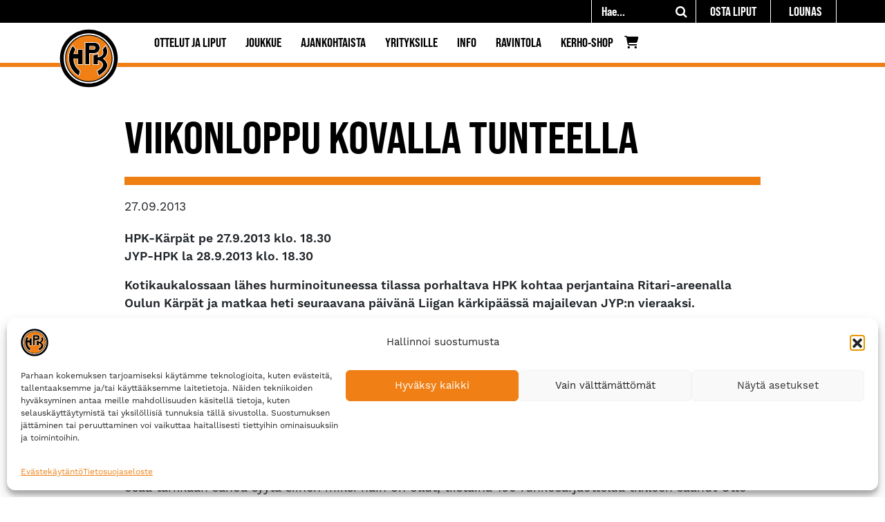

--- FILE ---
content_type: text/html; charset=UTF-8
request_url: https://hpk.fi/viikonloppu-kovalla-tunteella/
body_size: 33569
content:
<!DOCTYPE html>
<html lang="fi">
<head>
	<meta charset="utf-8">
	<meta name="viewport" content="width=device-width, initial-scale=1, shrink-to-fit=no">

	<title>Viikonloppu kovalla tunteella - Hämeenlinnan Pallokerho</title>
<link data-rocket-preload as="style" href="https://fonts.googleapis.com/css?family=Bebas%20Neue%3A400%2C700%7CWork%20Sans%3A400%2C700&#038;display=swap" rel="preload">
<link href="https://fonts.googleapis.com/css?family=Bebas%20Neue%3A400%2C700%7CWork%20Sans%3A400%2C700&#038;display=swap" media="print" onload="this.media=&#039;all&#039;" rel="stylesheet">
<noscript data-wpr-hosted-gf-parameters=""><link rel="stylesheet" href="https://fonts.googleapis.com/css?family=Bebas%20Neue%3A400%2C700%7CWork%20Sans%3A400%2C700&#038;display=swap"></noscript>
<style id="rocket-critical-css">:root{--woocommerce:#7F54B3;--wc-green:#7ad03a;--wc-red:#a00;--wc-orange:#ffba00;--wc-blue:#2ea2cc;--wc-primary:#7F54B3;--wc-primary-text:white;--wc-secondary:#e9e6ed;--wc-secondary-text:#515151;--wc-highlight:#b3af54;--wc-highligh-text:white;--wc-content-bg:#fff;--wc-subtext:#767676}:root{--woocommerce:#7F54B3;--wc-green:#7ad03a;--wc-red:#a00;--wc-orange:#ffba00;--wc-blue:#2ea2cc;--wc-primary:#7F54B3;--wc-primary-text:white;--wc-secondary:#e9e6ed;--wc-secondary-text:#515151;--wc-highlight:#b3af54;--wc-highligh-text:white;--wc-content-bg:#fff;--wc-subtext:#767676}:root{--swiper-theme-color:#007aff}:root{--swiper-navigation-size:44px}#mega-menu-wrap-navigation-menu,#mega-menu-wrap-navigation-menu #mega-menu-navigation-menu,#mega-menu-wrap-navigation-menu #mega-menu-navigation-menu ul.mega-sub-menu,#mega-menu-wrap-navigation-menu #mega-menu-navigation-menu li.mega-menu-item,#mega-menu-wrap-navigation-menu #mega-menu-navigation-menu li.mega-menu-row,#mega-menu-wrap-navigation-menu #mega-menu-navigation-menu li.mega-menu-column,#mega-menu-wrap-navigation-menu #mega-menu-navigation-menu a.mega-menu-link{border-radius:0;box-shadow:none;background:none;border:0;bottom:auto;box-sizing:border-box;clip:auto;color:white;display:block;float:none;font-family:inherit;font-size:12px;height:auto;left:auto;line-height:2;list-style-type:none;margin:0;min-height:auto;max-height:none;min-width:auto;max-width:none;opacity:1;outline:none;overflow:visible;padding:0;position:relative;right:auto;text-align:left;text-decoration:none;text-indent:0;text-transform:none;transform:none;top:auto;vertical-align:baseline;visibility:inherit;width:auto;word-wrap:break-word;white-space:normal}#mega-menu-wrap-navigation-menu:before,#mega-menu-wrap-navigation-menu:after,#mega-menu-wrap-navigation-menu #mega-menu-navigation-menu:before,#mega-menu-wrap-navigation-menu #mega-menu-navigation-menu:after,#mega-menu-wrap-navigation-menu #mega-menu-navigation-menu ul.mega-sub-menu:before,#mega-menu-wrap-navigation-menu #mega-menu-navigation-menu ul.mega-sub-menu:after,#mega-menu-wrap-navigation-menu #mega-menu-navigation-menu li.mega-menu-item:before,#mega-menu-wrap-navigation-menu #mega-menu-navigation-menu li.mega-menu-item:after,#mega-menu-wrap-navigation-menu #mega-menu-navigation-menu li.mega-menu-row:before,#mega-menu-wrap-navigation-menu #mega-menu-navigation-menu li.mega-menu-row:after,#mega-menu-wrap-navigation-menu #mega-menu-navigation-menu li.mega-menu-column:before,#mega-menu-wrap-navigation-menu #mega-menu-navigation-menu li.mega-menu-column:after,#mega-menu-wrap-navigation-menu #mega-menu-navigation-menu a.mega-menu-link:before,#mega-menu-wrap-navigation-menu #mega-menu-navigation-menu a.mega-menu-link:after{display:none}#mega-menu-wrap-navigation-menu{border-radius:0}@media only screen and (min-width:993px){#mega-menu-wrap-navigation-menu{background:white}}#mega-menu-wrap-navigation-menu #mega-menu-navigation-menu{text-align:left;padding:0px 0px 0px 0px}#mega-menu-wrap-navigation-menu #mega-menu-navigation-menu a.mega-menu-link{display:inline}#mega-menu-wrap-navigation-menu #mega-menu-navigation-menu img{max-width:100%}#mega-menu-wrap-navigation-menu #mega-menu-navigation-menu li.mega-menu-item>ul.mega-sub-menu{display:block;visibility:hidden;opacity:1}@media only screen and (max-width:992px){#mega-menu-wrap-navigation-menu #mega-menu-navigation-menu li.mega-menu-item>ul.mega-sub-menu{display:none;visibility:visible;opacity:1}}#mega-menu-wrap-navigation-menu #mega-menu-navigation-menu li.mega-menu-item.mega-menu-megamenu ul.mega-sub-menu ul.mega-sub-menu{visibility:inherit;opacity:1;display:block}#mega-menu-wrap-navigation-menu #mega-menu-navigation-menu li.mega-menu-item a[class^="dashicons"]:before{font-family:dashicons}#mega-menu-wrap-navigation-menu #mega-menu-navigation-menu li.mega-menu-item a.mega-menu-link:before{display:inline-block;font:inherit;font-family:dashicons;position:static;margin:0 6px 0 0px;vertical-align:top;-webkit-font-smoothing:antialiased;-moz-osx-font-smoothing:grayscale;color:inherit;background:transparent;height:auto;width:auto;top:auto}#mega-menu-wrap-navigation-menu #mega-menu-navigation-menu li.mega-menu-item.mega-hide-text a.mega-menu-link:before{margin:0}@media only screen and (min-width:993px){#mega-menu-wrap-navigation-menu #mega-menu-navigation-menu>li.mega-menu-megamenu.mega-menu-item{position:static}}#mega-menu-wrap-navigation-menu #mega-menu-navigation-menu>li.mega-menu-item{margin:0 8px 0 0;display:inline-block;height:auto;vertical-align:middle}#mega-menu-wrap-navigation-menu #mega-menu-navigation-menu>li.mega-menu-item>a.mega-menu-link{line-height:50px;height:50px;padding:0px 10px 0px 10px;vertical-align:baseline;width:auto;display:block;color:black;text-transform:uppercase;text-decoration:none;text-align:left;background:rgba(0,0,0,0);border:0;border-radius:0;font-family:Bebas Neue;font-size:20px;font-weight:bold;outline:none}@media only screen and (max-width:992px){#mega-menu-wrap-navigation-menu #mega-menu-navigation-menu>li.mega-menu-item{display:list-item;margin:0;clear:both;border:0}#mega-menu-wrap-navigation-menu #mega-menu-navigation-menu>li.mega-menu-item>a.mega-menu-link{border-radius:0;border:0;margin:0;line-height:50px;height:50px;padding:0 10px;background:transparent;text-align:left;color:white;font-size:1.5rem}}#mega-menu-wrap-navigation-menu #mega-menu-navigation-menu li.mega-menu-megamenu>ul.mega-sub-menu>li.mega-menu-row{width:100%;float:left}#mega-menu-wrap-navigation-menu #mega-menu-navigation-menu li.mega-menu-megamenu>ul.mega-sub-menu>li.mega-menu-row .mega-menu-column{float:left;min-height:1px}@media only screen and (min-width:993px){#mega-menu-wrap-navigation-menu #mega-menu-navigation-menu li.mega-menu-megamenu>ul.mega-sub-menu>li.mega-menu-row>ul.mega-sub-menu>li.mega-menu-columns-3-of-12{width:25%}#mega-menu-wrap-navigation-menu #mega-menu-navigation-menu li.mega-menu-megamenu>ul.mega-sub-menu>li.mega-menu-row>ul.mega-sub-menu>li.mega-menu-columns-4-of-12{width:33.3333333333%}}@media only screen and (max-width:992px){#mega-menu-wrap-navigation-menu #mega-menu-navigation-menu li.mega-menu-megamenu>ul.mega-sub-menu>li.mega-menu-row>ul.mega-sub-menu>li.mega-menu-column{width:100%;clear:both}}#mega-menu-wrap-navigation-menu #mega-menu-navigation-menu li.mega-menu-megamenu>ul.mega-sub-menu>li.mega-menu-row .mega-menu-column>ul.mega-sub-menu>li.mega-menu-item{padding:15px 15px 15px 15px;width:100%}#mega-menu-wrap-navigation-menu #mega-menu-navigation-menu>li.mega-menu-megamenu>ul.mega-sub-menu{z-index:999;border-radius:0;background:black;border:0;padding:15px 15px 15px 15px;position:absolute;width:100%;max-width:none;left:0}@media only screen and (max-width:992px){#mega-menu-wrap-navigation-menu #mega-menu-navigation-menu>li.mega-menu-megamenu>ul.mega-sub-menu{float:left;position:static;width:100%}}@media only screen and (min-width:993px){#mega-menu-wrap-navigation-menu #mega-menu-navigation-menu>li.mega-menu-megamenu>ul.mega-sub-menu li.mega-menu-columns-3-of-12{width:25%}#mega-menu-wrap-navigation-menu #mega-menu-navigation-menu>li.mega-menu-megamenu>ul.mega-sub-menu li.mega-menu-columns-4-of-12{width:33.3333333333%}}#mega-menu-wrap-navigation-menu #mega-menu-navigation-menu>li.mega-menu-megamenu>ul.mega-sub-menu li.mega-menu-column>ul.mega-sub-menu>li.mega-menu-item{color:white;font-family:inherit;font-size:12px;display:block;float:left;clear:none;padding:15px 15px 15px 15px;vertical-align:top}#mega-menu-wrap-navigation-menu #mega-menu-navigation-menu>li.mega-menu-megamenu>ul.mega-sub-menu li.mega-menu-column>ul.mega-sub-menu>li.mega-menu-item h4.mega-block-title{color:white;font-family:Bebas Neue;font-size:1.1rem;text-transform:uppercase;text-decoration:none;font-weight:bold;text-align:left;margin:0px 0px 0px 0px;padding:0px 0px 5px 0px;vertical-align:top;display:block;visibility:inherit;border:0}#mega-menu-wrap-navigation-menu #mega-menu-navigation-menu>li.mega-menu-megamenu>ul.mega-sub-menu li.mega-menu-column>ul.mega-sub-menu>li.mega-menu-item>a.mega-menu-link{color:#f07f13;font-family:Bebas Neue;font-size:1.1rem;text-transform:uppercase;text-decoration:none;font-weight:bold;text-align:left;margin:0px 0px 0px 0px;padding:0px 0px 0px 0px;vertical-align:top;display:block;border:0}#mega-menu-wrap-navigation-menu #mega-menu-navigation-menu>li.mega-menu-megamenu>ul.mega-sub-menu li.mega-menu-column>ul.mega-sub-menu>li.mega-menu-item li.mega-menu-item>a.mega-menu-link{color:white;font-family:inherit;font-size:14px;text-transform:none;text-decoration:none;font-weight:normal;text-align:left;margin:0px 0px 0px 0px;padding:5px 0px 5px 0px;vertical-align:top;display:block;border:0}@media only screen and (max-width:992px){#mega-menu-wrap-navigation-menu #mega-menu-navigation-menu>li.mega-menu-megamenu>ul.mega-sub-menu{border:0;padding:10px;border-radius:0}}#mega-menu-wrap-navigation-menu #mega-menu-navigation-menu li.mega-menu-item-has-children>a.mega-menu-link>span.mega-indicator{display:inline-block;width:auto;background:transparent;position:relative;left:auto;min-width:auto;font-size:inherit;padding:0;margin:0 0 0 6px;height:auto;line-height:inherit;color:inherit}#mega-menu-wrap-navigation-menu #mega-menu-navigation-menu li.mega-menu-item-has-children>a.mega-menu-link>span.mega-indicator:after{content:"";font-family:dashicons;font-weight:normal;display:inline-block;margin:0;vertical-align:top;-webkit-font-smoothing:antialiased;-moz-osx-font-smoothing:grayscale;transform:rotate(0);color:inherit;position:relative;background:transparent;height:auto;width:auto;right:auto;line-height:inherit}#mega-menu-wrap-navigation-menu #mega-menu-navigation-menu li.mega-menu-item-has-children li.mega-menu-item-has-children>a.mega-menu-link>span.mega-indicator{float:right}@media only screen and (max-width:992px){#mega-menu-wrap-navigation-menu #mega-menu-navigation-menu li.mega-menu-item-has-children>a.mega-menu-link>span.mega-indicator{float:right}}#mega-menu-wrap-navigation-menu #mega-menu-navigation-menu li.mega-menu-megamenu:not(.mega-menu-tabbed) li.mega-menu-item-has-children:not(.mega-collapse-children)>a.mega-menu-link>span.mega-indicator{display:none}@media only screen and (max-width:992px){#mega-menu-wrap-navigation-menu #mega-menu-navigation-menu li.mega-hide-on-mobile{display:none}}@media only screen and (max-width:992px){#mega-menu-wrap-navigation-menu:after{content:"";display:table;clear:both}}#mega-menu-wrap-navigation-menu .mega-menu-toggle{display:none;z-index:1;background:white;border-radius:0;line-height:50px;height:50px;text-align:left;outline:none;white-space:nowrap}#mega-menu-wrap-navigation-menu .mega-menu-toggle img{max-width:100%;padding:0}@media only screen and (max-width:992px){#mega-menu-wrap-navigation-menu .mega-menu-toggle{display:-webkit-box;display:-ms-flexbox;display:-webkit-flex;display:flex}}#mega-menu-wrap-navigation-menu .mega-menu-toggle .mega-toggle-blocks-left,#mega-menu-wrap-navigation-menu .mega-menu-toggle .mega-toggle-blocks-center,#mega-menu-wrap-navigation-menu .mega-menu-toggle .mega-toggle-blocks-right{display:-webkit-box;display:-ms-flexbox;display:-webkit-flex;display:flex;-ms-flex-preferred-size:33.33%;-webkit-flex-basis:33.33%;flex-basis:33.33%}#mega-menu-wrap-navigation-menu .mega-menu-toggle .mega-toggle-blocks-left{-webkit-box-flex:1;-ms-flex:1;-webkit-flex:1;flex:1;-webkit-box-pack:start;-ms-flex-pack:start;-webkit-justify-content:flex-start;justify-content:flex-start}#mega-menu-wrap-navigation-menu .mega-menu-toggle .mega-toggle-blocks-left .mega-toggle-block{margin-left:6px}#mega-menu-wrap-navigation-menu .mega-menu-toggle .mega-toggle-blocks-left .mega-toggle-block:only-child{margin-right:6px}#mega-menu-wrap-navigation-menu .mega-menu-toggle .mega-toggle-blocks-center{-webkit-box-pack:center;-ms-flex-pack:center;-webkit-justify-content:center;justify-content:center}#mega-menu-wrap-navigation-menu .mega-menu-toggle .mega-toggle-blocks-right{-webkit-box-flex:1;-ms-flex:1;-webkit-flex:1;flex:1;-webkit-box-pack:end;-ms-flex-pack:end;-webkit-justify-content:flex-end;justify-content:flex-end}#mega-menu-wrap-navigation-menu .mega-menu-toggle .mega-toggle-blocks-right .mega-toggle-block{margin-right:6px}#mega-menu-wrap-navigation-menu .mega-menu-toggle .mega-toggle-blocks-right .mega-toggle-block:only-child{margin-left:6px}#mega-menu-wrap-navigation-menu .mega-menu-toggle .mega-toggle-block{display:-webkit-box;display:-ms-flexbox;display:-webkit-flex;display:flex;height:100%;outline:0;-webkit-align-self:center;-ms-flex-item-align:center;align-self:center;-ms-flex-negative:0;-webkit-flex-shrink:0;flex-shrink:0}@media only screen and (max-width:992px){#mega-menu-wrap-navigation-menu .mega-menu-toggle+#mega-menu-navigation-menu{background:black;padding:8px 8px 8px 8px;display:none;position:absolute;width:100%;z-index:9999999}}#mega-menu-wrap-navigation-menu .mega-menu-toggle .mega-toggle-block-2 .mega-toggle-animated{padding:0;display:-webkit-box;display:-ms-flexbox;display:-webkit-flex;display:flex;font:inherit;color:inherit;text-transform:none;background-color:transparent;border:0;margin:0;overflow:visible;transform:scale(0.8);align-self:center;outline:0;background:none}#mega-menu-wrap-navigation-menu .mega-menu-toggle .mega-toggle-block-2 .mega-toggle-animated-box{width:40px;height:24px;display:inline-block;position:relative;outline:0}#mega-menu-wrap-navigation-menu .mega-menu-toggle .mega-toggle-block-2 .mega-toggle-animated-inner{display:block;top:50%;margin-top:-2px}#mega-menu-wrap-navigation-menu .mega-menu-toggle .mega-toggle-block-2 .mega-toggle-animated-inner,#mega-menu-wrap-navigation-menu .mega-menu-toggle .mega-toggle-block-2 .mega-toggle-animated-inner::before,#mega-menu-wrap-navigation-menu .mega-menu-toggle .mega-toggle-block-2 .mega-toggle-animated-inner::after{width:40px;height:4px;background-color:black;border-radius:4px;position:absolute}#mega-menu-wrap-navigation-menu .mega-menu-toggle .mega-toggle-block-2 .mega-toggle-animated-inner::before,#mega-menu-wrap-navigation-menu .mega-menu-toggle .mega-toggle-block-2 .mega-toggle-animated-inner::after{content:"";display:block}#mega-menu-wrap-navigation-menu .mega-menu-toggle .mega-toggle-block-2 .mega-toggle-animated-inner::before{top:-10px}#mega-menu-wrap-navigation-menu .mega-menu-toggle .mega-toggle-block-2 .mega-toggle-animated-inner::after{bottom:-10px}#mega-menu-wrap-navigation-menu .mega-menu-toggle .mega-toggle-block-2 .mega-toggle-animated-slider .mega-toggle-animated-inner{top:2px}#mega-menu-wrap-navigation-menu .mega-menu-toggle .mega-toggle-block-2 .mega-toggle-animated-slider .mega-toggle-animated-inner::before{top:10px}#mega-menu-wrap-navigation-menu .mega-menu-toggle .mega-toggle-block-2 .mega-toggle-animated-slider .mega-toggle-animated-inner::after{top:20px}#mega-menu-wrap-navigation-menu #mega-menu-navigation-menu li#mega-menu-item-757>a.mega-menu-link{padding-left:0px}@media only screen and (min-width:993px){#mega-menu-wrap-navigation-menu #mega-menu-navigation-menu li#mega-menu-item-19560{margin-left:23px}}#mega-menu-wrap-navigation-menu #mega-menu-navigation-menu li#mega-menu-item-18963>a.mega-menu-link{color:white}#mega-menu-wrap-navigation-menu #mega-menu-navigation-menu li#mega-menu-item-18963>a.mega-menu-link:before{color:#f07f13}@media only screen and (min-width:993px){#mega-menu-wrap-navigation-menu #mega-menu-navigation-menu li#mega-menu-item-3381{margin-right:5px}}#mega-menu-wrap-navigation-menu #mega-menu-navigation-menu li#mega-menu-item-3546>a.mega-menu-link{color:white}#mega-menu-wrap-navigation-menu #mega-menu-navigation-menu li#mega-menu-item-3546>a.mega-menu-link:before{color:#f07f13}#mega-menu-wrap-navigation-menu #mega-menu-navigation-menu li#mega-menu-item-3961>a.mega-menu-link{color:white}#mega-menu-wrap-navigation-menu #mega-menu-navigation-menu li#mega-menu-item-3961>a.mega-menu-link:before{color:#f07f13}@media only screen and (min-width:993px){#mega-menu-wrap-navigation-menu #mega-menu-navigation-menu li#mega-menu-item-3443{margin-left:0px}}#mega-menu-wrap-navigation-menu #mega-menu-navigation-menu li#mega-menu-item-3443>a.mega-menu-link{padding-left:0px}#mega-menu-wrap-navigation-menu #mega-menu-navigation-menu li#mega-menu-item-3443>a.mega-menu-link:before{font-size:18px}#mega-menu-wrap-navigation-menu #mega-menu-navigation-menu li#mega-menu-item-3443>a.mega-menu-link:before{color:black}#mega-menu-wrap-navigation-menu li.mega-menu-item img.mega-menu-logo{display:inline;vertical-align:middle;max-height:none}@media only screen and (max-width:992px){#mega-menu-wrap-navigation-menu li.mega-menu-item img.mega-menu-logo{max-height:90%;width:auto}}#mega-menu-wrap-navigation-menu #mega-menu-navigation-menu li.mega-menu-item>a.fa6.fas:before{font:var(--fa-font-solid)}#mega-menu-wrap-navigation-menu #mega-menu-navigation-menu li.mega-menu-item>a.fa6:before{vertical-align:unset}#mega-menu-wrap-navigation-menu #mega-menu-navigation-menu li.mega-menu-item.mega-icon-left a.fas.fa6:before{width:1.25em;text-align:center}#mega-menu-wrap-navigation-menu .mega-menu-toggle .mega-toggle-block-1 a.mega-menu-logo{padding:0;text-decoration:none;line-height:unset}#mega-menu-wrap-navigation-menu .mega-menu-toggle .mega-toggle-block-1 a.mega-menu-logo img.mega-menu-logo{max-height:40px;top:-5px;margin:0;padding:0;position:relative;vertical-align:middle;width:auto}#mega-menu-wrap-navigation-menu{clear:both}@media only screen and (min-width:993px){#mega-menu-wrap-navigation-menu{max-width:100%}li.mega-menu-megamenu .mega-sub-menu{margin-left:128px!important}li.mega-menu-megamenu .mega-sub-menu .mega-sub-menu{margin-left:0!important}li.mega-menu-megamenu .mega-sub-menu .mega-sub-menu .mega-sub-menu{margin-left:0!important}}@media only screen and (max-width:992px){#mega-menu-wrap-navigation-menu{width:100%}#mega-menu-wrap-navigation-menu{padding-right:0!important}}.fas{-moz-osx-font-smoothing:grayscale;-webkit-font-smoothing:antialiased;display:var(--fa-display,inline-block);font-style:normal;font-variant:normal;line-height:1;text-rendering:auto}.fas{font-family:"Font Awesome 6 Free"}.fa-cart-shopping:before{content:"\f07a"}.fa-user-large:before{content:"\f406"}:host,:root{--fa-style-family-brands:"Font Awesome 6 Brands";--fa-font-brands:normal 400 1em/1 "Font Awesome 6 Brands"}:host,:root{--fa-font-regular:normal 400 1em/1 "Font Awesome 6 Free"}@font-face{font-family:"Font Awesome 6 Free";font-style:normal;font-weight:400;font-display:swap;src:url(https://hpk.fi/wp-content/plugins/megamenu-pro/icons/fontawesome6/webfonts/fa-regular-400.woff2) format("woff2"),url(https://hpk.fi/wp-content/plugins/megamenu-pro/icons/fontawesome6/webfonts/fa-regular-400.ttf) format("truetype")}:host,:root{--fa-style-family-classic:"Font Awesome 6 Free";--fa-font-solid:normal 900 1em/1 "Font Awesome 6 Free"}@font-face{font-family:"Font Awesome 6 Free";font-style:normal;font-weight:900;font-display:swap;src:url(https://hpk.fi/wp-content/plugins/megamenu-pro/icons/fontawesome6/webfonts/fa-solid-900.woff2) format("woff2"),url(https://hpk.fi/wp-content/plugins/megamenu-pro/icons/fontawesome6/webfonts/fa-solid-900.ttf) format("truetype")}.fas{font-weight:900}@font-face{font-family:"FontAwesome";font-display:swap;src:url(https://hpk.fi/wp-content/plugins/megamenu-pro/icons/fontawesome6/webfonts/fa-solid-900.woff2) format("woff2"),url(https://hpk.fi/wp-content/plugins/megamenu-pro/icons/fontawesome6/webfonts/fa-solid-900.ttf) format("truetype")}@font-face{font-family:"FontAwesome";font-display:swap;src:url(https://hpk.fi/wp-content/plugins/megamenu-pro/icons/fontawesome6/webfonts/fa-brands-400.woff2) format("woff2"),url(https://hpk.fi/wp-content/plugins/megamenu-pro/icons/fontawesome6/webfonts/fa-brands-400.ttf) format("truetype")}@font-face{font-family:"FontAwesome";font-display:swap;src:url(https://hpk.fi/wp-content/plugins/megamenu-pro/icons/fontawesome6/webfonts/fa-regular-400.woff2) format("woff2"),url(https://hpk.fi/wp-content/plugins/megamenu-pro/icons/fontawesome6/webfonts/fa-regular-400.ttf) format("truetype");unicode-range:u+f003,u+f006,u+f014,u+f016-f017,u+f01a-f01b,u+f01d,u+f022,u+f03e,u+f044,u+f046,u+f05c-f05d,u+f06e,u+f070,u+f087-f088,u+f08a,u+f094,u+f096-f097,u+f09d,u+f0a0,u+f0a2,u+f0a4-f0a7,u+f0c5,u+f0c7,u+f0e5-f0e6,u+f0eb,u+f0f6-f0f8,u+f10c,u+f114-f115,u+f118-f11a,u+f11c-f11d,u+f133,u+f147,u+f14e,u+f150-f152,u+f185-f186,u+f18e,u+f190-f192,u+f196,u+f1c1-f1c9,u+f1d9,u+f1db,u+f1e3,u+f1ea,u+f1f7,u+f1f9,u+f20a,u+f247-f248,u+f24a,u+f24d,u+f255-f25b,u+f25d,u+f271-f274,u+f278,u+f27b,u+f28c,u+f28e,u+f29c,u+f2b5,u+f2b7,u+f2ba,u+f2bc,u+f2be,u+f2c0-f2c1,u+f2c3,u+f2d0,u+f2d2,u+f2d4,u+f2dc}@font-face{font-family:"FontAwesome";font-display:swap;src:url(https://hpk.fi/wp-content/plugins/megamenu-pro/icons/fontawesome6/webfonts/fa-v4compatibility.woff2) format("woff2"),url(https://hpk.fi/wp-content/plugins/megamenu-pro/icons/fontawesome6/webfonts/fa-v4compatibility.ttf) format("truetype");unicode-range:u+f041,u+f047,u+f065-f066,u+f07d-f07e,u+f080,u+f08b,u+f08e,u+f090,u+f09a,u+f0ac,u+f0ae,u+f0b2,u+f0d0,u+f0d6,u+f0e4,u+f0ec,u+f10a-f10b,u+f123,u+f13e,u+f148-f149,u+f14c,u+f156,u+f15e,u+f160-f161,u+f163,u+f175-f178,u+f195,u+f1f8,u+f219,u+f27a}.wppopups-whole{position:relative;width:100%;left:0;top:0;z-index:999998;display:flex;align-items:center;justify-content:center}:root{--blue:#007bff;--indigo:#6610f2;--purple:#6f42c1;--pink:#e83e8c;--red:#dc3545;--orange:#fd7e14;--yellow:#ffc107;--green:#28a745;--teal:#20c997;--cyan:#17a2b8;--white:#fff;--gray:#6c757d;--gray-dark:#343a40;--primary:#007bff;--secondary:#6c757d;--success:#28a745;--info:#17a2b8;--warning:#ffc107;--danger:#dc3545;--light:#f8f9fa;--dark:#343a40;--breakpoint-xs:0;--breakpoint-sm:576px;--breakpoint-md:768px;--breakpoint-lg:992px;--breakpoint-xl:1200px;--font-family-sans-serif:-apple-system,BlinkMacSystemFont,"Segoe UI",Roboto,"Helvetica Neue",Arial,"Noto Sans",sans-serif,"Apple Color Emoji","Segoe UI Emoji","Segoe UI Symbol","Noto Color Emoji";--font-family-monospace:SFMono-Regular,Menlo,Monaco,Consolas,"Liberation Mono","Courier New",monospace}*,::after,::before{box-sizing:border-box}html{font-family:sans-serif;line-height:1.15;-webkit-text-size-adjust:100%}nav{display:block}body{margin:0;font-family:-apple-system,BlinkMacSystemFont,"Segoe UI",Roboto,"Helvetica Neue",Arial,"Noto Sans",sans-serif,"Apple Color Emoji","Segoe UI Emoji","Segoe UI Symbol","Noto Color Emoji";font-size:1rem;font-weight:400;line-height:1.5;color:#212529;text-align:left;background-color:#fff}h1,h4{margin-top:0;margin-bottom:.5rem}p{margin-top:0;margin-bottom:1rem}ul{margin-top:0;margin-bottom:1rem}ul ul{margin-bottom:0}strong{font-weight:bolder}a{color:#007bff;text-decoration:none;background-color:transparent}img{vertical-align:middle;border-style:none}button{border-radius:0}button,input,textarea{margin:0;font-family:inherit;font-size:inherit;line-height:inherit}button,input{overflow:visible}button{text-transform:none}[type=button],[type=submit],button{-webkit-appearance:button}[type=button]::-moz-focus-inner,[type=submit]::-moz-focus-inner,button::-moz-focus-inner{padding:0;border-style:none}textarea{overflow:auto;resize:vertical}::-webkit-file-upload-button{font:inherit;-webkit-appearance:button}h1,h4{margin-bottom:.5rem;font-weight:500;line-height:1.2}h1{font-size:2.5rem}h4{font-size:1.5rem}.container{width:100%;padding-right:15px;padding-left:15px;margin-right:auto;margin-left:auto}@media (min-width:576px){.container{max-width:540px}}@media (min-width:768px){.container{max-width:720px}}@media (min-width:992px){.container{max-width:960px}}@media (min-width:1200px){.container{max-width:1140px}}.row{display:-ms-flexbox;display:flex;-ms-flex-wrap:wrap;flex-wrap:wrap;margin-right:-15px;margin-left:-15px}.col-md-10,.col-sm-12{position:relative;width:100%;padding-right:15px;padding-left:15px}@media (min-width:576px){.col-sm-12{-ms-flex:0 0 100%;flex:0 0 100%;max-width:100%}}@media (min-width:768px){.col-md-10{-ms-flex:0 0 83.333333%;flex:0 0 83.333333%;max-width:83.333333%}.offset-md-1{margin-left:8.333333%}}.navbar{position:relative;display:-ms-flexbox;display:flex;-ms-flex-wrap:wrap;flex-wrap:wrap;-ms-flex-align:center;align-items:center;-ms-flex-pack:justify;justify-content:space-between;padding:.5rem 1rem}@media (min-width:992px){.navbar-expand-lg{-ms-flex-flow:row nowrap;flex-flow:row nowrap;-ms-flex-pack:start;justify-content:flex-start}}body{font-family:"Open Sans",sans-serif}h1,h4{font-family:"Open Sans";font-weight:500}html{font-size:100%}html,body,p,li,div{font-family:"work-sans",sans-serif;overflow-wrap:break-word}p,li,div{font-size:1.1rem}strong{font-weight:600}input,textarea{padding:5px 4px 4px 4px}h1,h4{font-family:"bebas-neue-pro-semiexpanded",sans-serif;font-weight:700;color:#000;text-transform:uppercase;overflow-wrap:break-word}h1{font-size:2.2rem;padding-bottom:1.2rem;margin-bottom:1.7rem;border-bottom:12px solid #F07F13}h4{font-size:1.2rem}@media (min-width:992px){h1{font-size:4rem}h4{font-size:1.5rem}}a{color:#F07F13}.wrapper{background-repeat:repeat-y;background-size:100%;margin:0 auto}@media (max-width:767px){.wrapper{background-image:url(/wp-content/uploads/2024/08/taustatapetti_mobiili.jpg);max-width:767px}}@media (min-width:768px){.wrapper{background-image:url(/wp-content/uploads/2024/08/taustatapetti.jpg);max-width:992px;background-attachment:fixed}}@media (min-width:992px){.wrapper{max-width:1200px}}@media (min-width:1200px){.wrapper{max-width:1920px}}.bg-white-nopadding-bottom{padding-top:4rem;padding-bottom:0;background-color:#fff}.bg-white-nopadding-top{padding-top:0;padding-bottom:4rem;background-color:#fff}.topbar-container{background-color:#000;height:33px}.topbar-container>.container{padding-right:0;padding-left:0}#menu-topmenu{float:right}#menu-topmenu a{display:inline-block;padding:4px 20px 3px 20px;font-size:1.1rem;font-family:"bebas-neue-pro-semiexpanded",sans-serif;font-weight:700;color:#fff;text-transform:uppercase;border-right:1px solid #fff}.searchform-2{float:right;border-right:1px solid #fff;border-left:1px solid #fff;color:#fff;margin-right:0!important}.searchform-2>form{width:100px!important;background-color:#000!important;color:#fff}.searchform-2>form>input[type=text]{width:60px!important;background-color:#000!important;color:#fff;font-style:normal!important;font-size:1.1rem;font-family:"bebas-neue-pro-semiexpanded",sans-serif;font-weight:700}.searchform-2>form>button[type=submit]{background-color:#000!important;color:#fff}@media only screen and (max-width:991px){.searchform-2{z-index:1100}}@media only screen and (min-width:992px){.searchform-2>form{width:150px!important}.searchform-2>form>input[type=text]{width:110px!important}}.navbar{padding-bottom:0!important}@media only screen and (max-width:991px){.navbar{display:block!important}}@media only screen and (min-width:992px){.navbar{min-width:900px!important;padding-left:0!important;padding-right:0!important}}.navigation-container{position:relative;background-color:#fff!important;border-bottom:6px solid #F07F13;z-index:900}.navigation-container img{z-index:1000}#mega-menu-wrap-navigation-menu #mega-menu-navigation-menu>li.mega-menu-item>a.mega-menu-link{font-family:"bebas-neue-pro-semiexpanded",sans-serif;font-weight:700}@media only screen and (min-width:992px){#mega-menu-wrap-navigation-menu #mega-menu-navigation-menu>li.mega-menu-item>a.mega-menu-link{font-size:1.1rem}#mega-menu-wrap-navigation-menu #mega-menu-navigation-menu a.mega-menu-link{line-height:1.2!important}}@media only screen and (min-width:992px){#mega-menu-wrap-navigation-menu #mega-menu-navigation-menu>li.mega-menu-item>a.mega-menu-link{line-height:42px!important}}@media only screen and (max-width:991px){#mega-menu-wrap-navigation-menu #mega-menu-navigation-menu>li.mega-menu-item>a.mega-menu-link{border-bottom:1px solid #333!important;font-size:1.5rem}#mega-menu-wrap-navigation-menu #mega-menu-navigation-menu>li.mega-menu-megamenu>ul.mega-sub-menu li.mega-menu-column>ul.mega-sub-menu>li.mega-menu-item>a.mega-menu-link{font-size:1.4rem!important}#mega-menu-wrap-navigation-menu #mega-menu-navigation-menu>li.mega-menu-megamenu>ul.mega-sub-menu li.mega-menu-column>ul.mega-sub-menu>li.mega-menu-item li.mega-menu-item>a.mega-menu-link{font-size:1.2rem!important}#mega-menu-wrap-navigation-menu #mega-menu-navigation-menu>li.mega-menu-item>ul.mega-sub-menu{border-bottom:1px solid #333!important}}#mega-menu-wrap-navigation-menu #mega-menu-navigation-menu li.mega-menu-item-has-children>a.mega-menu-link>span.mega-indicator{display:none}#mega-menu-wrap-navigation-menu #mega-menu-navigation-menu>li.mega-menu-megamenu>ul.mega-sub-menu li.mega-menu-column>ul.mega-sub-menu>li.mega-menu-item>a.mega-menu-link{font-family:"bebas-neue-pro-semiexpanded",sans-serif;font-weight:700}@media only screen and (min-width:992px){#mega-menu-wrap-navigation-menu #mega-menu-navigation-menu>li.mega-menu-megamenu>ul.mega-sub-menu li.mega-menu-column>ul.mega-sub-menu>li.mega-menu-item>a.mega-menu-link{font-size:1.1rem}}#mega-menu-wrap-navigation-menu #mega-menu-navigation-menu li.mega-menu-megamenu>ul.mega-sub-menu>li.mega-menu-row .mega-menu-column>ul.mega-sub-menu>li.mega-menu-item.widget_block{background-color:#fff;padding:8px 10px 8px 10px!important;margin-bottom:10px}#mega-menu-wrap-navigation-menu #mega-menu-navigation-menu>li.mega-menu-megamenu li.widget_block a{color:#000;font-family:"bebas-neue-pro-semiexpanded",sans-serif;font-weight:700;font-size:1.1rem;text-transform:uppercase}#mega-menu-wrap-navigation-menu #mega-menu-navigation-menu>li.mega-menu-megamenu>ul.mega-sub-menu li.mega-menu-column>ul.mega-sub-menu>li.mega-menu-item h4.mega-block-title{font-size:1.1rem;font-family:"bebas-neue-pro-semiexpanded",sans-serif;font-weight:700}.mega-menu-item-recent-posts-2 ul{margin-left:0;padding-left:0}.mega-menu-item-recent-posts-2 li{list-style-type:none;line-height:1.2;border-bottom:1px solid #333;padding:5px 0}.mega-menu-item-recent-posts-2 li a{font-size:0.9rem;color:#fff}.mega-menu-item-recent-posts-2 span{font-size:0.9rem;color:#F07F13;display:block}.topbar-container{z-index:100}.uutinen h1{margin-bottom:1.2rem}.uutinen .news-date{margin-bottom:1.2rem}.single-post img{max-width:100%;height:auto}@font-face{font-family:"work-sans";src:url("https://use.typekit.net/af/c3941c/00000000000000007735c13d/30/l?primer=7cdcb44be4a7db8877ffa5c0007b8dd865b3bbc383831fe2ea177f62257a9191&fvd=n4&v=3") format("woff2"),url("https://use.typekit.net/af/c3941c/00000000000000007735c13d/30/d?primer=7cdcb44be4a7db8877ffa5c0007b8dd865b3bbc383831fe2ea177f62257a9191&fvd=n4&v=3") format("woff"),url("https://use.typekit.net/af/c3941c/00000000000000007735c13d/30/a?primer=7cdcb44be4a7db8877ffa5c0007b8dd865b3bbc383831fe2ea177f62257a9191&fvd=n4&v=3") format("opentype");font-display:swap;font-style:normal;font-weight:400;font-stretch:normal}@font-face{font-family:"work-sans";src:url("https://use.typekit.net/af/c0e675/00000000000000007735c159/30/l?primer=7cdcb44be4a7db8877ffa5c0007b8dd865b3bbc383831fe2ea177f62257a9191&fvd=n6&v=3") format("woff2"),url("https://use.typekit.net/af/c0e675/00000000000000007735c159/30/d?primer=7cdcb44be4a7db8877ffa5c0007b8dd865b3bbc383831fe2ea177f62257a9191&fvd=n6&v=3") format("woff"),url("https://use.typekit.net/af/c0e675/00000000000000007735c159/30/a?primer=7cdcb44be4a7db8877ffa5c0007b8dd865b3bbc383831fe2ea177f62257a9191&fvd=n6&v=3") format("opentype");font-display:swap;font-style:normal;font-weight:600;font-stretch:normal}@font-face{font-family:"work-sans";src:url("https://use.typekit.net/af/5636ba/00000000000000007735c15a/30/l?primer=7cdcb44be4a7db8877ffa5c0007b8dd865b3bbc383831fe2ea177f62257a9191&fvd=n7&v=3") format("woff2"),url("https://use.typekit.net/af/5636ba/00000000000000007735c15a/30/d?primer=7cdcb44be4a7db8877ffa5c0007b8dd865b3bbc383831fe2ea177f62257a9191&fvd=n7&v=3") format("woff"),url("https://use.typekit.net/af/5636ba/00000000000000007735c15a/30/a?primer=7cdcb44be4a7db8877ffa5c0007b8dd865b3bbc383831fe2ea177f62257a9191&fvd=n7&v=3") format("opentype");font-display:swap;font-style:normal;font-weight:700;font-stretch:normal}@font-face{font-family:"bebas-neue-pro-semiexpanded";src:url("https://use.typekit.net/af/6c0184/00000000000000007735c8b4/30/l?primer=7cdcb44be4a7db8877ffa5c0007b8dd865b3bbc383831fe2ea177f62257a9191&fvd=i4&v=3") format("woff2"),url("https://use.typekit.net/af/6c0184/00000000000000007735c8b4/30/d?primer=7cdcb44be4a7db8877ffa5c0007b8dd865b3bbc383831fe2ea177f62257a9191&fvd=i4&v=3") format("woff"),url("https://use.typekit.net/af/6c0184/00000000000000007735c8b4/30/a?primer=7cdcb44be4a7db8877ffa5c0007b8dd865b3bbc383831fe2ea177f62257a9191&fvd=i4&v=3") format("opentype");font-display:swap;font-style:italic;font-weight:400;font-stretch:normal}@font-face{font-family:"bebas-neue-pro-semiexpanded";src:url("https://use.typekit.net/af/cfa039/00000000000000007735c8b7/30/l?primer=7cdcb44be4a7db8877ffa5c0007b8dd865b3bbc383831fe2ea177f62257a9191&fvd=n4&v=3") format("woff2"),url("https://use.typekit.net/af/cfa039/00000000000000007735c8b7/30/d?primer=7cdcb44be4a7db8877ffa5c0007b8dd865b3bbc383831fe2ea177f62257a9191&fvd=n4&v=3") format("woff"),url("https://use.typekit.net/af/cfa039/00000000000000007735c8b7/30/a?primer=7cdcb44be4a7db8877ffa5c0007b8dd865b3bbc383831fe2ea177f62257a9191&fvd=n4&v=3") format("opentype");font-display:swap;font-style:normal;font-weight:400;font-stretch:normal}@font-face{font-family:"bebas-neue-pro-semiexpanded";src:url("https://use.typekit.net/af/9f96bc/00000000000000007735c8bf/30/l?primer=7cdcb44be4a7db8877ffa5c0007b8dd865b3bbc383831fe2ea177f62257a9191&fvd=n7&v=3") format("woff2"),url("https://use.typekit.net/af/9f96bc/00000000000000007735c8bf/30/d?primer=7cdcb44be4a7db8877ffa5c0007b8dd865b3bbc383831fe2ea177f62257a9191&fvd=n7&v=3") format("woff"),url("https://use.typekit.net/af/9f96bc/00000000000000007735c8bf/30/a?primer=7cdcb44be4a7db8877ffa5c0007b8dd865b3bbc383831fe2ea177f62257a9191&fvd=n7&v=3") format("opentype");font-display:swap;font-style:normal;font-weight:700;font-stretch:normal}@font-face{font-family:"bebas-neue-pro-semiexpanded";src:url("https://use.typekit.net/af/738551/00000000000000007735c8c1/30/l?primer=7cdcb44be4a7db8877ffa5c0007b8dd865b3bbc383831fe2ea177f62257a9191&fvd=i7&v=3") format("woff2"),url("https://use.typekit.net/af/738551/00000000000000007735c8c1/30/d?primer=7cdcb44be4a7db8877ffa5c0007b8dd865b3bbc383831fe2ea177f62257a9191&fvd=i7&v=3") format("woff"),url("https://use.typekit.net/af/738551/00000000000000007735c8c1/30/a?primer=7cdcb44be4a7db8877ffa5c0007b8dd865b3bbc383831fe2ea177f62257a9191&fvd=i7&v=3") format("opentype");font-display:swap;font-style:italic;font-weight:700;font-stretch:normal}.topbar-container>.container{position:relative}.topbar-container>.container>.topbar>.navbar-top{list-style:none;margin:0;padding:0;display:inline-block}.topbar-container>.container>.topbar>.navbar-top>li{display:inline-block}.searchform-2{display:inline-block;vertical-align:middle;position:relative;margin-right:15px}.searchform-2>form{width:270px;height:33px;overflow:hidden;display:block;background-color:#fff}.searchform-2>form>input[type=text]{width:230px;height:33px;padding:17px 14px;font-style:italic;font-weight:500;font-size:15px;border:none;border-radius:0;-moz-box-shadow:0 0;-ms-box-shadow:0 0;-o-box-shadow:0 0;-webkit-box-shadow:0 0;box-shadow:0 0}.searchform-2>form>button[type=submit]{width:40px;height:33px;display:block;position:absolute;background-color:transparent;top:0;right:1px;border:0;border-radius:0;box-shadow:0 0;text-align:center}.searchform-2>form>button[type=submit]::after{font-family:"FontAwesome";content:"\f002";line-height:33px}.navigation-container{margin:0 auto;background-color:#414141}</style>

	<meta name='robots' content='index, follow, max-image-preview:large, max-snippet:-1, max-video-preview:-1' />

	<!-- This site is optimized with the Yoast SEO plugin v26.7 - https://yoast.com/wordpress/plugins/seo/ -->
	<meta name="description" content="HPK-Kärpät pe 27.9.2013 klo. 18.30JYP-HPK la 28.9.2013 klo. 18.30 Kotikaukalossaan lähes hurminoituneessa tilassa porhaltava HPK kohtaa perjantaina Ritari-areenalla Oulun Kärpät ja matkaa heti seuraavana päivänä Liigan kärkipäässä majailevan JYP:n vieraaksi. Vaakakupissa Kerhon alkukausi on alkanut ailahtelevissa merkeissä, kotona peli kulkee mutta vieraissa meno on ollut nihkeämpää. HPK on paukutellut edellisessä kahdessa kotipelissään yhteensä 11 osumaa, [&hellip;]" />
	<link rel="canonical" href="https://hpk.fi/viikonloppu-kovalla-tunteella/" />
	<meta property="og:locale" content="fi_FI" />
	<meta property="og:type" content="article" />
	<meta property="og:title" content="Viikonloppu kovalla tunteella - Hämeenlinnan Pallokerho" />
	<meta property="og:description" content="HPK-Kärpät pe 27.9.2013 klo. 18.30JYP-HPK la 28.9.2013 klo. 18.30 Kotikaukalossaan lähes hurminoituneessa tilassa porhaltava HPK kohtaa perjantaina Ritari-areenalla Oulun Kärpät ja matkaa heti seuraavana päivänä Liigan kärkipäässä majailevan JYP:n vieraaksi. Vaakakupissa Kerhon alkukausi on alkanut ailahtelevissa merkeissä, kotona peli kulkee mutta vieraissa meno on ollut nihkeämpää. HPK on paukutellut edellisessä kahdessa kotipelissään yhteensä 11 osumaa, [&hellip;]" />
	<meta property="og:url" content="https://hpk.fi/viikonloppu-kovalla-tunteella/" />
	<meta property="og:site_name" content="HPK - Hämeenlinnan Pallokerho" />
	<meta property="article:published_time" content="2013-09-27T04:10:38+00:00" />
	<meta name="author" content="HPK" />
	<meta name="twitter:card" content="summary_large_image" />
	<meta name="twitter:label1" content="Kirjoittanut" />
	<meta name="twitter:data1" content="HPK" />
	<meta name="twitter:label2" content="Arvioitu lukuaika" />
	<meta name="twitter:data2" content="2 minuuttia" />
	<script type="application/ld+json" class="yoast-schema-graph">{"@context":"https://schema.org","@graph":[{"@type":"Article","@id":"https://hpk.fi/viikonloppu-kovalla-tunteella/#article","isPartOf":{"@id":"https://hpk.fi/viikonloppu-kovalla-tunteella/"},"author":{"name":"HPK","@id":"https://hpk.fi/#/schema/person/cf68495e7f3ca672478c2f1f45e64c99"},"headline":"Viikonloppu kovalla tunteella","datePublished":"2013-09-27T04:10:38+00:00","mainEntityOfPage":{"@id":"https://hpk.fi/viikonloppu-kovalla-tunteella/"},"wordCount":477,"articleSection":["Otteluennakko"],"inLanguage":"fi"},{"@type":"WebPage","@id":"https://hpk.fi/viikonloppu-kovalla-tunteella/","url":"https://hpk.fi/viikonloppu-kovalla-tunteella/","name":"Viikonloppu kovalla tunteella - Hämeenlinnan Pallokerho","isPartOf":{"@id":"https://hpk.fi/#website"},"datePublished":"2013-09-27T04:10:38+00:00","author":{"@id":"https://hpk.fi/#/schema/person/cf68495e7f3ca672478c2f1f45e64c99"},"description":"HPK-Kärpät pe 27.9.2013 klo. 18.30JYP-HPK la 28.9.2013 klo. 18.30 Kotikaukalossaan lähes hurminoituneessa tilassa porhaltava HPK kohtaa perjantaina Ritari-areenalla Oulun Kärpät ja matkaa heti seuraavana päivänä Liigan kärkipäässä majailevan JYP:n vieraaksi. Vaakakupissa Kerhon alkukausi on alkanut ailahtelevissa merkeissä, kotona peli kulkee mutta vieraissa meno on ollut nihkeämpää. HPK on paukutellut edellisessä kahdessa kotipelissään yhteensä 11 osumaa, [&hellip;]","breadcrumb":{"@id":"https://hpk.fi/viikonloppu-kovalla-tunteella/#breadcrumb"},"inLanguage":"fi","potentialAction":[{"@type":"ReadAction","target":["https://hpk.fi/viikonloppu-kovalla-tunteella/"]}]},{"@type":"BreadcrumbList","@id":"https://hpk.fi/viikonloppu-kovalla-tunteella/#breadcrumb","itemListElement":[{"@type":"ListItem","position":1,"name":"Home","item":"https://hpk.fi/"},{"@type":"ListItem","position":2,"name":"Viikonloppu kovalla tunteella"}]},{"@type":"WebSite","@id":"https://hpk.fi/#website","url":"https://hpk.fi/","name":"HPK - Hämeenlinnan Pallokerho","description":"","potentialAction":[{"@type":"SearchAction","target":{"@type":"EntryPoint","urlTemplate":"https://hpk.fi/?s={search_term_string}"},"query-input":{"@type":"PropertyValueSpecification","valueRequired":true,"valueName":"search_term_string"}}],"inLanguage":"fi"},{"@type":"Person","@id":"https://hpk.fi/#/schema/person/cf68495e7f3ca672478c2f1f45e64c99","name":"HPK","url":"https://hpk.fi/author/hpkhpk-fi/"}]}</script>
	<!-- / Yoast SEO plugin. -->


<link rel='dns-prefetch' href='//fonts.googleapis.com' />
<link href='https://fonts.gstatic.com' crossorigin rel='preconnect' />
<link rel="alternate" title="oEmbed (JSON)" type="application/json+oembed" href="https://hpk.fi/wp-json/oembed/1.0/embed?url=https%3A%2F%2Fhpk.fi%2Fviikonloppu-kovalla-tunteella%2F" />
<link rel="alternate" title="oEmbed (XML)" type="text/xml+oembed" href="https://hpk.fi/wp-json/oembed/1.0/embed?url=https%3A%2F%2Fhpk.fi%2Fviikonloppu-kovalla-tunteella%2F&#038;format=xml" />
<style id='wp-img-auto-sizes-contain-inline-css' type='text/css'>
img:is([sizes=auto i],[sizes^="auto," i]){contain-intrinsic-size:3000px 1500px}
/*# sourceURL=wp-img-auto-sizes-contain-inline-css */
</style>
<link data-minify="1" rel='preload'  href='https://hpk.fi/wp-content/cache/min/1/wp-content/themes/hpk/css/news-listing.css?ver=1764099518' data-rocket-async="style" as="style" onload="this.onload=null;this.rel='stylesheet'" onerror="this.removeAttribute('data-rocket-async')"  type='text/css' media='all' />
<link data-minify="1" rel='preload'  href='https://hpk.fi/wp-content/cache/min/1/wp-content/plugins/woo-product-bundle/assets/css/blocks.css?ver=1764099518' data-rocket-async="style" as="style" onload="this.onload=null;this.rel='stylesheet'" onerror="this.removeAttribute('data-rocket-async')"  type='text/css' media='all' />
<link data-minify="1" rel='preload'  href='https://hpk.fi/wp-content/cache/min/1/wp-content/plugins/posti-shipping/assets/blocks/pickup-point-selection/checkout/front.css?ver=1764099518' data-rocket-async="style" as="style" onload="this.onload=null;this.rel='stylesheet'" onerror="this.removeAttribute('data-rocket-async')"  type='text/css' media='all' />
<style id='wp-emoji-styles-inline-css' type='text/css'>

	img.wp-smiley, img.emoji {
		display: inline !important;
		border: none !important;
		box-shadow: none !important;
		height: 1em !important;
		width: 1em !important;
		margin: 0 0.07em !important;
		vertical-align: -0.1em !important;
		background: none !important;
		padding: 0 !important;
	}
/*# sourceURL=wp-emoji-styles-inline-css */
</style>
<style id='classic-theme-styles-inline-css' type='text/css'>
/*! This file is auto-generated */
.wp-block-button__link{color:#fff;background-color:#32373c;border-radius:9999px;box-shadow:none;text-decoration:none;padding:calc(.667em + 2px) calc(1.333em + 2px);font-size:1.125em}.wp-block-file__button{background:#32373c;color:#fff;text-decoration:none}
/*# sourceURL=/wp-includes/css/classic-themes.min.css */
</style>
<link data-minify="1" rel='preload'  href='https://hpk.fi/wp-content/cache/min/1/wp-content/plugins/wp-media-folder/assets/css/display-gallery/magnific-popup.css?ver=1768220510' data-rocket-async="style" as="style" onload="this.onload=null;this.rel='stylesheet'" onerror="this.removeAttribute('data-rocket-async')"  type='text/css' media='all' />
<link data-minify="1" rel='preload'  href='https://hpk.fi/wp-content/cache/min/1/wp-content/plugins/wc-paytrail/assets/css/wc-paytrail.css?ver=1764099518' data-rocket-async="style" as="style" onload="this.onload=null;this.rel='stylesheet'" onerror="this.removeAttribute('data-rocket-async')"  type='text/css' media='all' />
<link data-minify="1" rel='preload'  href='https://hpk.fi/wp-content/cache/min/1/wp-content/plugins/woocommerce/assets/css/woocommerce-layout.css?ver=1764099518' data-rocket-async="style" as="style" onload="this.onload=null;this.rel='stylesheet'" onerror="this.removeAttribute('data-rocket-async')"  type='text/css' media='all' />
<link data-minify="1" rel='preload'  href='https://hpk.fi/wp-content/cache/min/1/wp-content/plugins/woocommerce/assets/css/woocommerce-smallscreen.css?ver=1764099518' data-rocket-async="style" as="style" onload="this.onload=null;this.rel='stylesheet'" onerror="this.removeAttribute('data-rocket-async')"  type='text/css' media='only screen and (max-width: 768px)' />
<link data-minify="1" rel='preload'  href='https://hpk.fi/wp-content/cache/min/1/wp-content/plugins/woocommerce/assets/css/woocommerce.css?ver=1764099518' data-rocket-async="style" as="style" onload="this.onload=null;this.rel='stylesheet'" onerror="this.removeAttribute('data-rocket-async')"  type='text/css' media='all' />
<style id='woocommerce-inline-inline-css' type='text/css'>
.woocommerce form .form-row .required { visibility: visible; }
/*# sourceURL=woocommerce-inline-inline-css */
</style>
<link data-minify="1" rel='preload'  href='https://hpk.fi/wp-content/cache/min/1/wp-content/plugins/wp-carousel-pro/src/Frontend/css/swiper-bundle.min.css?ver=1764099518' data-rocket-async="style" as="style" onload="this.onload=null;this.rel='stylesheet'" onerror="this.removeAttribute('data-rocket-async')"  type='text/css' media='all' />
<link rel='preload'  href='https://hpk.fi/wp-content/plugins/wp-carousel-pro/src/Frontend/css/jquery-bxslider.min.css?ver=4.2.2' data-rocket-async="style" as="style" onload="this.onload=null;this.rel='stylesheet'" onerror="this.removeAttribute('data-rocket-async')"  type='text/css' media='all' />
<link data-minify="1" rel='preload'  href='https://hpk.fi/wp-content/cache/min/1/wp-content/plugins/wp-carousel-pro/src/Frontend/css/font-awesome.min.css?ver=1764099518' data-rocket-async="style" as="style" onload="this.onload=null;this.rel='stylesheet'" onerror="this.removeAttribute('data-rocket-async')"  type='text/css' media='all' />
<link rel='preload'  href='https://hpk.fi/wp-content/plugins/wp-carousel-pro/src/Frontend/css/jquery.fancybox.min.css?ver=4.2.2' data-rocket-async="style" as="style" onload="this.onload=null;this.rel='stylesheet'" onerror="this.removeAttribute('data-rocket-async')"  type='text/css' media='all' />
<link rel='preload'  href='https://hpk.fi/wp-content/plugins/wp-carousel-pro/src/Frontend/css/animate.min.css?ver=4.2.2' data-rocket-async="style" as="style" onload="this.onload=null;this.rel='stylesheet'" onerror="this.removeAttribute('data-rocket-async')"  type='text/css' media='all' />
<link rel='preload'  href='https://hpk.fi/wp-content/plugins/wp-carousel-pro/src/Frontend/css/wp-carousel-pro-public.min.css?ver=4.2.2' data-rocket-async="style" as="style" onload="this.onload=null;this.rel='stylesheet'" onerror="this.removeAttribute('data-rocket-async')"  type='text/css' media='all' />
<style id='wp-carousel-pro-inline-css' type='text/css'>
#wpcpro-wrapper-2088 #sp-wp-carousel-pro-id-2088.sp-wpcp-2088 .wpcp-all-captions .wpcp-image-caption a,#wpcpro-wrapper-2088 #sp-wp-carousel-pro-id-2088.sp-wpcp-2088 .wpcp-all-captions .wpcp-image-caption {color: #333;font-size: 15px;line-height: 23px;letter-spacing: 0px;text-transform: capitalize;margin-bottom: 0px;margin-top: 0px;text-align: center;}#wpcpro-wrapper-2088 #sp-wp-carousel-pro-id-2088.sp-wpcp-2088 .wpcp-all-captions .wpcp-image-description {color: #333;font-size: 14px;line-height: 21px;letter-spacing: 0px;margin-bottom: 0px;margin-top: 0px;text-transform: none;text-align: center;}.sp-wp-carousel-pro-id-2088 .fancybox-bg{background: #0b0b0b;opacity: 0.8;}.sp-wp-carousel-pro-id-2088.wpcp-fancybox-wrapper .fancybox-caption .wpcp_image_details,.sp-wp-carousel-pro-id-2088 .fancybox-caption .wpcp_image_details .wpcp_img_caption{color: #ffffff;}.sp-wp-carousel-pro-id-2088 .fancybox-caption .wpcp_image_details .wpcp_desc{color: #ffffff;}#wpcpro-wrapper-2088 #sp-wp-carousel-pro-id-2088.sp-wpcp-2088 .wpcp-all-captions .wpcp-image-read-more {border: 1px solid #257F87;background:#257F87;border-radius: 0px; cursor: pointer;margin-top: 18px;margin-bottom:0px;}#wpcpro-wrapper-2088 #sp-wp-carousel-pro-id-2088.sp-wpcp-2088 .wpcp-all-captions .wpcp-image-read-more a{color:#fff;}#wpcpro-wrapper-2088 #sp-wp-carousel-pro-id-2088.sp-wpcp-2088 .wpcp-all-captions .wpcp-image-read-more:hover a{color:#fff;}#wpcpro-wrapper-2088 #sp-wp-carousel-pro-id-2088.sp-wpcp-2088 .wpcp-all-captions .wpcp-image-read-more:hover{border-color:#1f5c5d;background:#1f5c5d;}#wpcpro-wrapper-2088 .wpcpro-post-load-more button,#wpcpro-wrapper-2088 .wpcpro-post-pagination .page-numbers, #wpcpro-wrapper-2088 .wpcpro-load-more button{ color: #5e5e5e; border-color: #dddddd; background: #ffffff;}#wpcpro-wrapper-2088 .wpcpro-load-more button:hover,#wpcpro-wrapper-2088 .wpcpro-post-load-more button:hover{ color: #ffffff; border-color: #178087; background: #178087;}#wpcpro-wrapper-2088 .wpcpro-load-more,#wpcpro-wrapper-2088 .wpcpro-infinite-scroll-loader,#wpcpro-wrapper-2088 .wpcpro-post-load-more, #wpcpro-wrapper-2088 .wpcpro-post-pagination { text-align: center;}#wpcpro-wrapper-2088 .wpcpro-post-pagination .page-numbers:hover,#wpcpro-wrapper-2088 .wpcpro-post-pagination .page-numbers.current,#wpcpro-wrapper-2088 .wpcpro-post-pagination .page-numbers.current{ color: #ffffff; border-color: #178087; background: #178087;}#wpcpro-wrapper-2088 #sp-wp-carousel-pro-id-2088 .swiper-wrapper,#wpcpro-wrapper-2088 #sp-wp-carousel-pro-id-2088.wpcp-ticker:not(.wpcp_swiper_vertical),#wpcpro-wrapper-2088 #sp-wp-carousel-pro-id-2088 .wpcpro-row:not(.wpcp-masonry){align-items: center;}#wpcpro-wrapper-2088 #sp-wp-carousel-pro-id-2088.wpcp-ticker:not(.wpcp_swiper_vertical) .wpcp-single-item .wpcp-all-captions,#wpcpro-wrapper-2088 .wpcp-carousel-section.detail-with-overlay:not(.box-on-left, .box-on-right, .box-on-bottom, .box-on-top) .wpcp-all-captions,#wpcpro-wrapper-2088 #sp-wp-carousel-pro-id-2088 .wpcpro-row:not(.wpcp-masonry) .wpcp-single-item .wpcp-all-captions {justify-content: center;}#wpcpro-wrapper-2088 #sp-wp-carousel-pro-id-2088.sp-wpcp-2088 .wpcp-single-item .wpcp-slide-image {filter: invert(52%) sepia(0%) saturate(14%) hue-rotate(171deg) brightness(90%) contrast(86%) opacity(1);-webkit-filter: invert(52%) sepia(0%) saturate(14%) hue-rotate(171deg) brightness(90%) contrast(86%) opacity(1);}#wpcpro-wrapper-2088 #sp-wp-carousel-pro-id-2088.sp-wpcp-2088 .wpcp-single-item:hover .wpcp-slide-image {filter: invert(52%) sepia(98%) saturate(1464%) hue-rotate(354deg) brightness(97%) contrast(94%) opacity(1);-webkit-filter: invert(52%) sepia(98%) saturate(1464%) hue-rotate(354deg) brightness(97%) contrast(94%) opacity(1);}#wpcpro-wrapper-2088 #sp-wp-carousel-pro-id-2088.sp-wpcp-2088 .wpcp-single-item .wpcp-slide-image img {filter: grayscale(1) brightness(0) saturate(100%);-webkit-filter: grayscale(1) brightness(0) saturate(100%);}#wpcpro-wrapper-2088 #sp-wp-carousel-pro-id-2088.wpcp-carousel-section.sp-wpcp-2088 .wpcpro-row [class*="wpcpro-col-"] {padding-right: 20px;padding-left: 20px;padding-bottom: 40px;}#wpcpro-wrapper-2088 #sp-wp-carousel-pro-id-2088.wpcp-carousel-section.swiper-grid-column .swiper-slide {padding-bottom: 20px;padding-top: 20px;}#wpcpro-wrapper-2088:not(.wpcp-justified) #sp-wp-carousel-pro-id-2088.wpcp-carousel-section.sp-wpcp-2088 .wpcpro-row {margin-right: -20px;margin-left: -20px;}#wpcpro-wrapper-2088 #sp-wp-carousel-pro-id-2088.wpcp-carousel-section.sp-wpcp-2088 .wpcpro-gallery-thumbs .swiper-slide{margin-top: 40px;}#wpcpro-wrapper-2088 #sp-wp-carousel-pro-id-2088.wpcp-carousel-section.sp-wpcp-2088 .wpcpro-gallery-thumbs img{height: 140px;object-fit: cover;}#wpcpro-wrapper-2088 #sp-wp-carousel-pro-id-2088.wpcp-carousel-section.sp-wpcp-2088.wpcp-advance-effect .swiper-slide .single-item-fade:not(:last-child) {margin-right: 40px;}#wpcpro-wrapper-2088 .wpcp-kenburn .wpcpro-gallery-slider .swiper-slide .wpcp-single-item img,#wpcpro-wrapper-2088 .wpcp-kenburn .swiper-slide .swiper-slide-kenburn {transition: transform 3000ms linear;}#wpcpro-wrapper-2088 #sp-wp-carousel-pro-id-2088.wpcp-carousel-section.sp-wpcp-2088 .wpcp-prev-button,#wpcpro-wrapper-2088 #sp-wp-carousel-pro-id-2088.wpcp-carousel-section.sp-wpcp-2088 .wpcp-next-button {color: #aaa;background-color: transparent;border: 1px solid;border-color: #aaa;border-radius: 0%;font-size: 20px;height: 30px;width: 30px;pointer-events: auto;}#wpcpro-wrapper-2088 #sp-wp-carousel-pro-id-2088.wpcp-carousel-section.sp-wpcp-2088 .wpcp-prev-button:hover,#wpcpro-wrapper-2088 #sp-wp-carousel-pro-id-2088.wpcp-carousel-section.sp-wpcp-2088 .wpcp-next-button:hover {color: #fff;background-color: #178087;border-color: #178087;font-size: 20px;}#wpcpro-wrapper-2088 #sp-wp-carousel-pro-id-2088.wpcp-carousel-section.sp-wpcp-2088.detail-with-overlay .wpcp-all-captions {background: rgba(0,0,0,0.55);}#wpcpro-wrapper-2088 #sp-wp-carousel-pro-id-2088.wpcp-carousel-section.sp-wpcp-2088.detail-with-overlay.content-box .wpcp-all-captions,#wpcpro-wrapper-2088 #sp-wp-carousel-pro-id-2088.wpcp-carousel-section.sp-wpcp-2088.detail-with-overlay.caption-on-moving .wpcp-all-captions {background: rgba(0,0,0,0.55);}#wpcpro-wrapper-2088 #sp-wp-carousel-pro-id-2088.wpcp-carousel-section.sp-wpcp-2088.detail-with-overlay.overlay-on-left .wpcp-all-captions {width: 50%;overflow: hidden;right: unset;}#wpcpro-wrapper-2088 #sp-wp-carousel-pro-id-2088.wpcp-carousel-section.sp-wpcp-2088.detail-with-overlay.overlay-on-right .wpcp-all-captions {width: 50%;overflow: hidden;left: unset;}#wpcpro-wrapper-2088 #sp-wp-carousel-pro-id-2088.wpcp-carousel-section.sp-wpcp-2088.detail-on-right .wpcp-all-captions,#wpcpro-wrapper-2088 #sp-wp-carousel-pro-id-2088.wpcp-carousel-section.sp-wpcp-2088.detail-on-left .wpcp-all-captions,#wpcpro-wrapper-2088 #sp-wp-carousel-pro-id-2088.wpcp-carousel-section.sp-wpcp-2088.detail-with-overlay:not(.content-box) .wpcp-all-captions{padding: 0px 0px 0px 0px;}#wpcpro-wrapper-2088 #sp-wp-carousel-pro-id-2088.wpcp-carousel-section.sp-wpcp-2088 .wpcp-swiper-dots,#wpcpro-wrapper-2088 #sp-wp-carousel-pro-id-2088.wpcp-carousel-section.sp-wpcp-2088.swiper-horizontal>.wpcp-pagination-scrollbar {margin: 40px 0px 0px 0px;bottom: unset;}#wpcpro-wrapper-2088 #sp-wp-carousel-pro-id-2088.wpcp-carousel-section.sp-wpcp-2088 .wpcp-swiper-dots .swiper-pagination-bullet,#wpcpro-wrapper-2088 #sp-wp-carousel-pro-id-2088.wpcp-carousel-section.sp-wpcp-2088 .wpcp-pagination-scrollbar {background-color: #cccccc;opacity: 1;}#wpcpro-wrapper-2088 #sp-wp-carousel-pro-id-2088.wpcp-carousel-section.sp-wpcp-2088 .wpcp-swiper-dots .swiper-pagination-bullet.swiper-pagination-bullet-active,#wpcpro-wrapper-2088 #sp-wp-carousel-pro-id-2088.wpcp-carousel-section.sp-wpcp-2088 .wpcp-pagination-scrollbar .swiper-scrollbar-drag {background-color: #178087;}#wpcpro-wrapper-2088 #sp-wp-carousel-pro-id-2088.wpcp-carousel-section.sp-wpcp-2088 .wpcp-single-item {border: 0px none #dddddd;padding: 0px 0px 0px 0px;border-radius: 0px;}.wpcp-carousel-wrapper.wpcp-wrapper-2088{position: relative;}#wpcp-preloader-2088{background: #fff;position: absolute;left: 0;top: 0;height: 100%;width: 100%;text-align: center;display: flex;align-items: center;justify-content: center;z-index: 999;}@media screen and (min-width: 1201px) {#wpcpro-wrapper-2088:not(.wpcp-justified) #sp-wp-carousel-pro-id-2088.wpcp-carousel-section.sp-wpcp-2088:not(.wpcp-content-carousel) > div:not(.wpcpro-gallery-thumbs) .wpcp-single-item img { max-height:700px;}}@media screen and (min-width: 981px) and (max-width: 1201px) {#wpcpro-wrapper-2088:not(.wpcp-justified) #sp-wp-carousel-pro-id-2088.wpcp-carousel-section.sp-wpcp-2088:not(.wpcp-content-carousel) > div:not(.wpcpro-gallery-thumbs) .wpcp-single-item img { max-height:600px;}}@media screen and (min-width: 737px) and (max-width: 980px) {#wpcpro-wrapper-2088:not(.wpcp-justified) #sp-wp-carousel-pro-id-2088.wpcp-carousel-section.sp-wpcp-2088:not(.wpcp-content-carousel) > div:not(.wpcpro-gallery-thumbs) .wpcp-single-item img { max-height:500px; }}@media screen and (min-width: 481px) and (max-width: 736px) {#wpcpro-wrapper-2088:not(.wpcp-justified) #sp-wp-carousel-pro-id-2088.wpcp-carousel-section.sp-wpcp-2088:not(.wpcp-content-carousel)> div:not(.wpcpro-gallery-thumbs) .wpcp-single-item img { max-height:400px; }}@media screen and (max-width: 480px) {#wpcpro-wrapper-2088:not(.wpcp-justified) #sp-wp-carousel-pro-id-2088.wpcp-carousel-section.sp-wpcp-2088:not(.wpcp-content-carousel) > div:not(.wpcpro-gallery-thumbs) .wpcp-single-item img { max-height:300px; }}#wpcpro-wrapper-2088 #sp-wp-carousel-pro-id-2088.sp-wpcp-2088 .wpcp-slide-image img,#wpcpro-wrapper-2088 #sp-wp-carousel-pro-id-2088.sp-wpcp-2088 .wpcp-single-item.wpcp-mix-content img,#wpcpro-wrapper-2088 #sp-wp-carousel-pro-id-2088.sp-wpcp-2088 .wpcp-slide-image .wpcp_icon_overlay,#wpcpro-wrapper-2088 #sp-wp-carousel-pro-id-2088.sp-wpcp-2088 .wpcp-product-carousel .wpcp-slide-image a {border-radius: 0px;overflow: hidden;}#wpcpro-wrapper-2088 #sp-wp-carousel-pro-id-2088.sp-wpcp-2088:not(.wpcp-content-carousel):not(.swiper-gl) .wpcp-single-item {background: transparent;}#wpcpro-wrapper-2088 .wpcp-carousel-section.detail-on-bottom.swiper-gl .wpcp-all-caption{background: transparent;display: none !important;}#wpcpro-wrapper-2088 .wpcp-carousel-section.detail-on-bottom.swiper-gl .wpcp-all-captions{background: transparent;}#wpcpro-wrapper-2088 #sp-wp-carousel-pro-id-2088.sp-wpcp-2088.wpcp-image-carousel .wpcp-slide-image img,#wpcpro-wrapper-2088 #sp-wp-carousel-pro-id-2088.sp-wpcp-2088.wpcp-product-carousel .wpcp-slide-image a img,#wpcpro-wrapper-2088 #sp-wp-carousel-pro-id-2088.sp-wpcp-2088.wpcp-post-carousel .wpcp-slide-image a img{border: 0px none #dddddd;}#wpcpro-wrapper-2088 #sp-wp-carousel-pro-id-2088.sp-wpcp-2088.wpcp-image-carousel .wpcp-slide-image a:hover img,#wpcpro-wrapper-2088 #sp-wp-carousel-pro-id-2088.sp-wpcp-2088.wpcp-post-carousel .wpcp-slide-image a:hover img,#wpcpro-wrapper-2088 #sp-wp-carousel-pro-id-2088.sp-wpcp-2088.wpcp-product-carousel .wpcp-slide-image a:hover img{border-color: #dddddd;} .sp-wp-carousel-pro-id-2088.wpcp-fancybox-wrapper .fancybox-navigation .fancybox-button .wpcp-fancybox-nav-arrow i {color: #ccc;}.sp-wp-carousel-pro-id-2088.wpcp-fancybox-wrapper .fancybox-navigation .fancybox-button .wpcp-fancybox-nav-arrow i:hover {color: #fff;}.sp-wp-carousel-pro-id-2088.wpcp-fancybox-wrapper .fancybox-navigation .fancybox-button {background: #1e1e1e;}.sp-wp-carousel-pro-id-2088.wpcp-fancybox-wrapper .fancybox-navigation .fancybox-button:hover {background: #1e1e1e;}.sp-wp-carousel-pro-id-2088.wpcp-fancybox-wrapper .fancybox-caption .wpcp_image_details{color: #ffffff;}#wpcpro-wrapper-2088 #sp-wp-carousel-pro-id-2088.wpcp-carousel-section .wpcp-mix-content .wpcp_icon_overlay i,#wpcpro-wrapper-2088 #sp-wp-carousel-pro-id-2088.wpcp-carousel-section.wpcp-image-carousel .wpcp-slide-image .wpcp_icon_overlay i {font-size: 16px;color: #fff;background: rgba(0, 0, 0, 0.5);padding : 10px;border-radius: 50%;height: 32px;width: 32px;}#wpcpro-wrapper-2088 #sp-wp-carousel-pro-id-2088.wpcp-carousel-section .wpcp-mix-content .wpcp_icon_overlay,#wpcpro-wrapper-2088 #sp-wp-carousel-pro-id-2088.wpcp-carousel-section.wpcp-image-carousel .wpcp-slide-image .wpcp_icon_overlay {background-color: rgba(0,0,0,0.5);}#wpcpro-wrapper-2088 #sp-wp-carousel-pro-id-2088.wpcp-carousel-section .wpcp-mix-content .wpcp_icon_overlay i:hover,#wpcpro-wrapper-2088 #sp-wp-carousel-pro-id-2088.wpcp-carousel-section.wpcp-image-carousel .wpcp-slide-image .wpcp_icon_overlay i:hover {color: #fff;background: rgba(0, 0, 0, 0.8);}#wpcpro-wrapper-2088:not(.wpcpro-thumbnail-slider) .wpcp-swiper-wrapper{margin-bottom: 60px;}#wpcpro-wrapper-2088 .fashion-slider .wpcp-carousel-section{background-color: rgb(159, 160, 81);}.wpcpro-wrapper .wpcp-carousel-section.detail-on-right .wpcp-single-item,.wpcpro-wrapper .wpcp-carousel-section.detail-on-left .wpcp-single-item {flex-direction: column;}@media (min-width: 480px) {.wpcpro-row .wpcpro-col-sm-1 {flex: 0 0 100%;max-width: 100%;}.wpcpro-row .wpcpro-col-sm-2 {flex: 0 0 50%;max-width: 50%;}.wpcpro-row .wpcpro-col-sm-2-5 {flex: 0 0 75%;max-width: 75%;}.wpcpro-row .wpcpro-col-sm-3 {flex: 0 0 33.333%;max-width: 33.333%;}.wpcpro-row .wpcpro-col-sm-4 {flex: 0 0 25%;max-width: 25%;}.wpcpro-row .wpcpro-col-sm-5 {flex: 0 0 20%;max-width: 20%;}.wpcpro-row .wpcpro-col-sm-6 {flex: 0 0 16.66666666666667%;max-width: 16.66666666666667%;}.wpcpro-row .wpcpro-col-sm-7 {flex: 0 0 14.28571428%;max-width: 14.28571428%;}.wpcpro-row .wpcpro-col-sm-8 {flex: 0 0 12.5%;max-width: 12.5%;}.wpcpro-wrapper .wpcp-carousel-section.detail-on-right .wpcp-single-item {flex-direction: row;}.wpcpro-wrapper .wpcp-carousel-section.detail-on-left .wpcp-single-item {flex-direction: row-reverse;}}@media (max-width: 480px) {.wpcpro-row .wpcpro-col-xs-1 {flex: 0 0 100%;max-width: 100%;}.wpcpro-row .wpcpro-col-xs-2 {flex: 0 0 50%;max-width: 50%;}.wpcpro-row .wpcpro-col-xs-3 {flex: 0 0 33.222%;max-width: 33.222%;}.wpcpro-row .wpcpro-col-xs-4 {flex: 0 0 25%;max-width: 25%;}.wpcpro-row .wpcpro-col-xs-5 {flex: 0 0 20%;max-width: 20%;}.wpcpro-row .wpcpro-col-xs-6 {flex: 0 0 16.6667%;max-width: 16.6667%;}.wpcpro-row .wpcpro-col-xs-7 {flex: 0 0 14.28571428%;max-width: 14.28571428%;}.wpcpro-row .wpcpro-col-xs-8 {flex: 0 0 12.5%;max-width: 12.5%;}}@media (min-width: 736px) {.wpcpro-row .wpcpro-col-md-1 {flex: 0 0 100%;max-width: 100%;}.wpcpro-row .wpcpro-col-md-2 {flex: 0 0 50%;max-width: 50%;}.wpcpro-row .wpcpro-col-md-2-5 {flex: 0 0 75%;max-width: 75%;}.wpcpro-row .wpcpro-col-md-3 {flex: 0 0 33.333%;max-width: 33.333%;}.wpcpro-row .wpcpro-col-md-4 {flex: 0 0 25%;max-width: 25%;}.wpcpro-row .wpcpro-col-md-5 {flex: 0 0 20%;max-width: 20%;}.wpcpro-row .wpcpro-col-md-6 {flex: 0 0 16.66666666666667%;max-width: 16.66666666666667%;}.wpcpro-row .wpcpro-col-md-7 {flex: 0 0 14.28571428%;max-width: 14.28571428%;}.wpcpro-row .wpcpro-col-md-8 {flex: 0 0 12.5%;max-width: 12.5%;}}@media (min-width: 980px) {.wpcpro-row .wpcpro-col-lg-1 {flex: 0 0 100%;max-width: 100%;}.wpcpro-row .wpcpro-col-lg-2 {flex: 0 0 50%;max-width: 50%;}.wpcpro-row .wpcpro-col-lg-3 {flex: 0 0 33.222%;max-width: 33.222%;}.wpcpro-row .wpcpro-col-lg-4 {flex: 0 0 25%;max-width: 25%;}.wpcpro-row .wpcpro-col-lg-5 {flex: 0 0 20%;max-width: 20%;}.wpcpro-row .wpcpro-col-lg-6 {flex: 0 0 16.6667%;max-width: 16.6667%;}.wpcpro-row .wpcpro-col-lg-7 {flex: 0 0 14.28571428%;max-width: 14.28571428%;}.wpcpro-row .wpcpro-col-lg-8 {flex: 0 0 12.5%;max-width: 12.5%;}}@media (min-width: 1200px) {.wpcpro-row .wpcpro-col-xl-1 {flex: 0 0 100%;max-width: 100%;}.wpcpro-row .wpcpro-col-xl-2 {flex: 0 0 50%;max-width: 50%;}.wpcpro-row .wpcpro-col-xl-3 {flex: 0 0 33.22222222%;max-width: 33.22222222%;}.wpcpro-row .wpcpro-col-xl-4 {flex: 0 0 25%;max-width: 25%;}.wpcpro-row .wpcpro-col-xl-5 {flex: 0 0 20%;max-width: 20%;}.wpcpro-row .wpcpro-col-xl-6 {flex: 0 0 16.66667%;max-width: 16.66667%;}.wpcpro-row .wpcpro-col-xl-7 {flex: 0 0 14.28571428%;max-width: 14.28571428%;}.wpcpro-row .wpcpro-col-xl-8 {flex: 0 0 12.5%;max-width: 12.5%;}}
/*# sourceURL=wp-carousel-pro-inline-css */
</style>
<link data-minify="1" rel='preload'  href='https://hpk.fi/wp-content/cache/min/1/wp-content/plugins/wp-carousel-pro/src/Admin/css/fontello.css?ver=1764099518' data-rocket-async="style" as="style" onload="this.onload=null;this.rel='stylesheet'" onerror="this.removeAttribute('data-rocket-async')"  type='text/css' media='all' />
<link rel='preload'  href='https://hpk.fi/wp-content/plugins/complianz-gdpr-premium/assets/css/cookieblocker.min.css?ver=1762428453' data-rocket-async="style" as="style" onload="this.onload=null;this.rel='stylesheet'" onerror="this.removeAttribute('data-rocket-async')"  type='text/css' media='all' />
<link data-minify="1" rel='preload'  href='https://hpk.fi/wp-content/cache/min/1/wp-content/uploads/maxmegamenu/style.css?ver=1764099518' data-rocket-async="style" as="style" onload="this.onload=null;this.rel='stylesheet'" onerror="this.removeAttribute('data-rocket-async')"  type='text/css' media='all' />
<link data-minify="1" rel='preload'  href='https://hpk.fi/wp-content/cache/min/1/wp-includes/css/dashicons.min.css?ver=1764099518' data-rocket-async="style" as="style" onload="this.onload=null;this.rel='stylesheet'" onerror="this.removeAttribute('data-rocket-async')"  type='text/css' media='all' />

<link data-minify="1" rel='preload'  href='https://hpk.fi/wp-content/cache/min/1/wp-content/plugins/megamenu-pro/icons/genericons/genericons/genericons.css?ver=1764099518' data-rocket-async="style" as="style" onload="this.onload=null;this.rel='stylesheet'" onerror="this.removeAttribute('data-rocket-async')"  type='text/css' media='all' />
<link data-minify="1" rel='preload'  href='https://hpk.fi/wp-content/cache/min/1/wp-content/plugins/megamenu-pro/icons/fontawesome/css/font-awesome.min.css?ver=1764099518' data-rocket-async="style" as="style" onload="this.onload=null;this.rel='stylesheet'" onerror="this.removeAttribute('data-rocket-async')"  type='text/css' media='all' />
<link data-minify="1" rel='preload'  href='https://hpk.fi/wp-content/cache/min/1/wp-content/plugins/megamenu-pro/icons/fontawesome5/css/all.min.css?ver=1764099518' data-rocket-async="style" as="style" onload="this.onload=null;this.rel='stylesheet'" onerror="this.removeAttribute('data-rocket-async')"  type='text/css' media='all' />
<link data-minify="1" rel='preload'  href='https://hpk.fi/wp-content/cache/min/1/wp-content/plugins/megamenu-pro/icons/fontawesome6/css/all.min.css?ver=1764099518' data-rocket-async="style" as="style" onload="this.onload=null;this.rel='stylesheet'" onerror="this.removeAttribute('data-rocket-async')"  type='text/css' media='all' />
<link data-minify="1" rel='preload'  href='https://hpk.fi/wp-content/cache/min/1/wp-content/plugins/wp-popups-lite/src/assets/css/wppopups-base.css?ver=1764099518' data-rocket-async="style" as="style" onload="this.onload=null;this.rel='stylesheet'" onerror="this.removeAttribute('data-rocket-async')"  type='text/css' media='all' />
<link data-minify="1" rel='preload'  href='https://hpk.fi/wp-content/cache/min/1/wp-content/plugins/woo-product-bundle/assets/css/frontend.css?ver=1764099518' data-rocket-async="style" as="style" onload="this.onload=null;this.rel='stylesheet'" onerror="this.removeAttribute('data-rocket-async')"  type='text/css' media='all' />
<link rel='preload'  href='https://hpk.fi/wp-content/themes/jj-net-theme/css/bootstrap.min.css?ver=6.9' data-rocket-async="style" as="style" onload="this.onload=null;this.rel='stylesheet'" onerror="this.removeAttribute('data-rocket-async')"  type='text/css' media='all' />
<link data-minify="1" rel='preload'  href='https://hpk.fi/wp-content/cache/min/1/wp-content/themes/jj-net-theme/css/font-awesome.min.css?ver=1764099518' data-rocket-async="style" as="style" onload="this.onload=null;this.rel='stylesheet'" onerror="this.removeAttribute('data-rocket-async')"  type='text/css' media='all' />
<link data-minify="1" rel='preload'  href='https://hpk.fi/wp-content/cache/min/1/wp-content/themes/jj-net-theme/style.css?ver=1764099518' data-rocket-async="style" as="style" onload="this.onload=null;this.rel='stylesheet'" onerror="this.removeAttribute('data-rocket-async')"  type='text/css' media='all' />
<link data-minify="1" rel='preload'  href='https://hpk.fi/wp-content/cache/min/1/wp-content/themes/hpk/style.css?ver=1764099518' data-rocket-async="style" as="style" onload="this.onload=null;this.rel='stylesheet'" onerror="this.removeAttribute('data-rocket-async')"  type='text/css' media='all' />
<script type="text/template" id="tmpl-variation-template">
	<div class="woocommerce-variation-description">{{{ data.variation.variation_description }}}</div>
	<div class="woocommerce-variation-price">{{{ data.variation.price_html }}}</div>
	<div class="woocommerce-variation-availability">{{{ data.variation.availability_html }}}</div>
</script>
<script type="text/template" id="tmpl-unavailable-variation-template">
	<p role="alert">Pahoittelemme, tämä tuote ei ole saatavilla. Ole hyvä, valitse eri tavalla.</p>
</script>
<script type="text/javascript" src="https://hpk.fi/wp-includes/js/jquery/jquery.min.js?ver=3.7.1" id="jquery-core-js"></script>
<script type="text/javascript" src="https://hpk.fi/wp-includes/js/jquery/jquery-migrate.min.js?ver=3.4.1" id="jquery-migrate-js"></script>
<script type="text/javascript" src="https://hpk.fi/wp-includes/js/underscore.min.js?ver=1.13.7" id="underscore-js"></script>
<script type="text/javascript" id="wp-util-js-extra">
/* <![CDATA[ */
var _wpUtilSettings = {"ajax":{"url":"/wp-admin/admin-ajax.php"}};
//# sourceURL=wp-util-js-extra
/* ]]> */
</script>
<script type="text/javascript" src="https://hpk.fi/wp-includes/js/wp-util.min.js?ver=6.9" id="wp-util-js"></script>
<script type="text/javascript" src="https://hpk.fi/wp-content/plugins/woocommerce/assets/js/jquery-blockui/jquery.blockUI.min.js?ver=2.7.0-wc.10.4.3" id="wc-jquery-blockui-js" data-wp-strategy="defer"></script>
<script type="text/javascript" src="https://hpk.fi/wp-content/plugins/wc-paytrail/assets/js/wc-paytrail.js?ver=2.7.0" id="wc-paytrail-js-js"></script>
<script type="text/javascript" id="wc-add-to-cart-js-extra">
/* <![CDATA[ */
var wc_add_to_cart_params = {"ajax_url":"/wp-admin/admin-ajax.php","wc_ajax_url":"/?wc-ajax=%%endpoint%%","i18n_view_cart":"N\u00e4yt\u00e4 ostoskori","cart_url":"https://hpk.fi/kerho-shop/ostoskori/","is_cart":"","cart_redirect_after_add":"no"};
//# sourceURL=wc-add-to-cart-js-extra
/* ]]> */
</script>
<script type="text/javascript" src="https://hpk.fi/wp-content/plugins/woocommerce/assets/js/frontend/add-to-cart.min.js?ver=10.4.3" id="wc-add-to-cart-js" defer="defer" data-wp-strategy="defer"></script>
<script type="text/javascript" src="https://hpk.fi/wp-content/plugins/woocommerce/assets/js/js-cookie/js.cookie.min.js?ver=2.1.4-wc.10.4.3" id="wc-js-cookie-js" defer="defer" data-wp-strategy="defer"></script>
<script type="text/javascript" id="woocommerce-js-extra">
/* <![CDATA[ */
var woocommerce_params = {"ajax_url":"/wp-admin/admin-ajax.php","wc_ajax_url":"/?wc-ajax=%%endpoint%%","i18n_password_show":"N\u00e4yt\u00e4 salasana","i18n_password_hide":"Piilota salasana"};
//# sourceURL=woocommerce-js-extra
/* ]]> */
</script>
<script type="text/javascript" src="https://hpk.fi/wp-content/plugins/woocommerce/assets/js/frontend/woocommerce.min.js?ver=10.4.3" id="woocommerce-js" defer="defer" data-wp-strategy="defer"></script>
<link rel="https://api.w.org/" href="https://hpk.fi/wp-json/" /><link rel="alternate" title="JSON" type="application/json" href="https://hpk.fi/wp-json/wp/v2/posts/16070" /><link rel="EditURI" type="application/rsd+xml" title="RSD" href="https://hpk.fi/xmlrpc.php?rsd" />
<meta name="generator" content="WordPress 6.9" />
<meta name="generator" content="WooCommerce 10.4.3" />
<link rel='shortlink' href='https://hpk.fi/?p=16070' />
			<style>.cmplz-hidden {
					display: none !important;
				}</style><link rel="apple-touch-icon" sizes="180x180" href="/wp-content/uploads/fbrfg/apple-touch-icon.png?v=24">
<link rel="icon" type="image/png" sizes="32x32" href="/wp-content/uploads/fbrfg/favicon-32x32.png?v=24">
<link rel="icon" type="image/png" sizes="16x16" href="/wp-content/uploads/fbrfg/favicon-16x16.png?v=24">
<link rel="manifest" href="/wp-content/uploads/fbrfg/site.webmanifest?v=24">
<link rel="mask-icon" href="/wp-content/uploads/fbrfg/safari-pinned-tab.svg?v=24" color="#f07f13">
<link rel="shortcut icon" href="/wp-content/uploads/fbrfg/favicon.ico?v=24">
<meta name="msapplication-TileColor" content="#f07f13">
<meta name="msapplication-config" content="/wp-content/uploads/fbrfg/browserconfig.xml?v=24">
<meta name="theme-color" content="#ffffff">	<noscript><style>.woocommerce-product-gallery{ opacity: 1 !important; }</style></noscript>
			<style type="text/css" id="wp-custom-css">
			.uutinen iframe{
	max-width: 100%;
}

.single-post .wp-caption{
    max-width: 100% !important;
    height: auto;
}

.page-id-962 .player img{
	display:none;
}

.page-id-964 .player img{
	display:none;
}

.woocommerce section.related.products{
	clear: both;
}

@media (max-width: 768px) {

.checkout.woocommerce-checkout .col-1, .checkout.woocommerce-checkout .col-2, .woocommerce .col2-set .col-1, .woocommerce-page .col2-set .col-1, .woocommerce .col2-set .col-2, .woocommerce-page .col2-set .col-2 {
    min-width: 100% !important;
}
	
.cart_totals ul#shipping_method {
		text-align: left !important;
		clear: both;
	}
}

@media (max-width: 450px) {
.woocommerce ul.products li.product .button {
    font-size: 0.7rem !important;
}
}

#navbar-shop-kategoriat ul li{
	display: block;
	float:left;
}
#navbar-shop-kategoriat ul li a{
	display: block;
	width: auto;
	margin: 0 10px 10px 0;
	padding: 10px 20px 10px 20px;
	font-family: "bebas-neue-pro-semiexpanded", sans-serif;
	font-weight: 700;
	background-color: #000;
	color: #fff;
	text-transform:uppercase;
	font-size:1.2rem;
}
#navbar-shop-kategoriat ul li a:hover{
	text-decoration:none;
}
#navbar-shop-kategoriat ul li.current-menu-item a{
	background-color: #F07F13;color: #000;
}

		</style>
		<style type="text/css">/** Mega Menu CSS: fs **/</style>
<script>
/*! loadCSS rel=preload polyfill. [c]2017 Filament Group, Inc. MIT License */
(function(w){"use strict";if(!w.loadCSS){w.loadCSS=function(){}}
var rp=loadCSS.relpreload={};rp.support=(function(){var ret;try{ret=w.document.createElement("link").relList.supports("preload")}catch(e){ret=!1}
return function(){return ret}})();rp.bindMediaToggle=function(link){var finalMedia=link.media||"all";function enableStylesheet(){link.media=finalMedia}
if(link.addEventListener){link.addEventListener("load",enableStylesheet)}else if(link.attachEvent){link.attachEvent("onload",enableStylesheet)}
setTimeout(function(){link.rel="stylesheet";link.media="only x"});setTimeout(enableStylesheet,3000)};rp.poly=function(){if(rp.support()){return}
var links=w.document.getElementsByTagName("link");for(var i=0;i<links.length;i++){var link=links[i];if(link.rel==="preload"&&link.getAttribute("as")==="style"&&!link.getAttribute("data-loadcss")){link.setAttribute("data-loadcss",!0);rp.bindMediaToggle(link)}}};if(!rp.support()){rp.poly();var run=w.setInterval(rp.poly,500);if(w.addEventListener){w.addEventListener("load",function(){rp.poly();w.clearInterval(run)})}else if(w.attachEvent){w.attachEvent("onload",function(){rp.poly();w.clearInterval(run)})}}
if(typeof exports!=="undefined"){exports.loadCSS=loadCSS}
else{w.loadCSS=loadCSS}}(typeof global!=="undefined"?global:this))
</script><script>
        function addEvent(event, selector, callback, context) {
            document.addEventListener(event, e => {
                if ( e.target.closest(selector) ) {
                    callback(e);
                }
            });
        }
        addEvent('click', '.cmplz-show-banner', function(){
            document.querySelectorAll('.cmplz-manage-consent').forEach(obj => {
                obj.click();
            });
        });
</script>
<link data-minify="1" rel='preload' href='https://hpk.fi/wp-content/cache/min/1/wp-content/themes/hpk/css/hpk-2024-v1min.css?ver=1764099518' data-rocket-async="style" as="style" onload="this.onload=null;this.rel='stylesheet'" onerror="this.removeAttribute('data-rocket-async')"  type='text/css' media='all' />

<link data-minify="1" rel="preload" href="https://hpk.fi/wp-content/cache/min/1/lxl0gmb.css?ver=1764099518" data-rocket-async="style" as="style" onload="this.onload=null;this.rel='stylesheet'" onerror="this.removeAttribute('data-rocket-async')" ><link data-minify="1" rel='preload'  href='https://hpk.fi/wp-content/cache/min/1/wp-content/plugins/woocommerce/assets/client/blocks/wc-blocks.css?ver=1764099518' data-rocket-async="style" as="style" onload="this.onload=null;this.rel='stylesheet'" onerror="this.removeAttribute('data-rocket-async')"  type='text/css' media='all' />
<style id='global-styles-inline-css' type='text/css'>
:root{--wp--preset--aspect-ratio--square: 1;--wp--preset--aspect-ratio--4-3: 4/3;--wp--preset--aspect-ratio--3-4: 3/4;--wp--preset--aspect-ratio--3-2: 3/2;--wp--preset--aspect-ratio--2-3: 2/3;--wp--preset--aspect-ratio--16-9: 16/9;--wp--preset--aspect-ratio--9-16: 9/16;--wp--preset--color--black: #000000;--wp--preset--color--cyan-bluish-gray: #abb8c3;--wp--preset--color--white: #ffffff;--wp--preset--color--pale-pink: #f78da7;--wp--preset--color--vivid-red: #cf2e2e;--wp--preset--color--luminous-vivid-orange: #ff6900;--wp--preset--color--luminous-vivid-amber: #fcb900;--wp--preset--color--light-green-cyan: #7bdcb5;--wp--preset--color--vivid-green-cyan: #00d084;--wp--preset--color--pale-cyan-blue: #8ed1fc;--wp--preset--color--vivid-cyan-blue: #0693e3;--wp--preset--color--vivid-purple: #9b51e0;--wp--preset--gradient--vivid-cyan-blue-to-vivid-purple: linear-gradient(135deg,rgb(6,147,227) 0%,rgb(155,81,224) 100%);--wp--preset--gradient--light-green-cyan-to-vivid-green-cyan: linear-gradient(135deg,rgb(122,220,180) 0%,rgb(0,208,130) 100%);--wp--preset--gradient--luminous-vivid-amber-to-luminous-vivid-orange: linear-gradient(135deg,rgb(252,185,0) 0%,rgb(255,105,0) 100%);--wp--preset--gradient--luminous-vivid-orange-to-vivid-red: linear-gradient(135deg,rgb(255,105,0) 0%,rgb(207,46,46) 100%);--wp--preset--gradient--very-light-gray-to-cyan-bluish-gray: linear-gradient(135deg,rgb(238,238,238) 0%,rgb(169,184,195) 100%);--wp--preset--gradient--cool-to-warm-spectrum: linear-gradient(135deg,rgb(74,234,220) 0%,rgb(151,120,209) 20%,rgb(207,42,186) 40%,rgb(238,44,130) 60%,rgb(251,105,98) 80%,rgb(254,248,76) 100%);--wp--preset--gradient--blush-light-purple: linear-gradient(135deg,rgb(255,206,236) 0%,rgb(152,150,240) 100%);--wp--preset--gradient--blush-bordeaux: linear-gradient(135deg,rgb(254,205,165) 0%,rgb(254,45,45) 50%,rgb(107,0,62) 100%);--wp--preset--gradient--luminous-dusk: linear-gradient(135deg,rgb(255,203,112) 0%,rgb(199,81,192) 50%,rgb(65,88,208) 100%);--wp--preset--gradient--pale-ocean: linear-gradient(135deg,rgb(255,245,203) 0%,rgb(182,227,212) 50%,rgb(51,167,181) 100%);--wp--preset--gradient--electric-grass: linear-gradient(135deg,rgb(202,248,128) 0%,rgb(113,206,126) 100%);--wp--preset--gradient--midnight: linear-gradient(135deg,rgb(2,3,129) 0%,rgb(40,116,252) 100%);--wp--preset--font-size--small: 13px;--wp--preset--font-size--medium: 20px;--wp--preset--font-size--large: 36px;--wp--preset--font-size--x-large: 42px;--wp--preset--spacing--20: 0.44rem;--wp--preset--spacing--30: 0.67rem;--wp--preset--spacing--40: 1rem;--wp--preset--spacing--50: 1.5rem;--wp--preset--spacing--60: 2.25rem;--wp--preset--spacing--70: 3.38rem;--wp--preset--spacing--80: 5.06rem;--wp--preset--shadow--natural: 6px 6px 9px rgba(0, 0, 0, 0.2);--wp--preset--shadow--deep: 12px 12px 50px rgba(0, 0, 0, 0.4);--wp--preset--shadow--sharp: 6px 6px 0px rgba(0, 0, 0, 0.2);--wp--preset--shadow--outlined: 6px 6px 0px -3px rgb(255, 255, 255), 6px 6px rgb(0, 0, 0);--wp--preset--shadow--crisp: 6px 6px 0px rgb(0, 0, 0);}:where(.is-layout-flex){gap: 0.5em;}:where(.is-layout-grid){gap: 0.5em;}body .is-layout-flex{display: flex;}.is-layout-flex{flex-wrap: wrap;align-items: center;}.is-layout-flex > :is(*, div){margin: 0;}body .is-layout-grid{display: grid;}.is-layout-grid > :is(*, div){margin: 0;}:where(.wp-block-columns.is-layout-flex){gap: 2em;}:where(.wp-block-columns.is-layout-grid){gap: 2em;}:where(.wp-block-post-template.is-layout-flex){gap: 1.25em;}:where(.wp-block-post-template.is-layout-grid){gap: 1.25em;}.has-black-color{color: var(--wp--preset--color--black) !important;}.has-cyan-bluish-gray-color{color: var(--wp--preset--color--cyan-bluish-gray) !important;}.has-white-color{color: var(--wp--preset--color--white) !important;}.has-pale-pink-color{color: var(--wp--preset--color--pale-pink) !important;}.has-vivid-red-color{color: var(--wp--preset--color--vivid-red) !important;}.has-luminous-vivid-orange-color{color: var(--wp--preset--color--luminous-vivid-orange) !important;}.has-luminous-vivid-amber-color{color: var(--wp--preset--color--luminous-vivid-amber) !important;}.has-light-green-cyan-color{color: var(--wp--preset--color--light-green-cyan) !important;}.has-vivid-green-cyan-color{color: var(--wp--preset--color--vivid-green-cyan) !important;}.has-pale-cyan-blue-color{color: var(--wp--preset--color--pale-cyan-blue) !important;}.has-vivid-cyan-blue-color{color: var(--wp--preset--color--vivid-cyan-blue) !important;}.has-vivid-purple-color{color: var(--wp--preset--color--vivid-purple) !important;}.has-black-background-color{background-color: var(--wp--preset--color--black) !important;}.has-cyan-bluish-gray-background-color{background-color: var(--wp--preset--color--cyan-bluish-gray) !important;}.has-white-background-color{background-color: var(--wp--preset--color--white) !important;}.has-pale-pink-background-color{background-color: var(--wp--preset--color--pale-pink) !important;}.has-vivid-red-background-color{background-color: var(--wp--preset--color--vivid-red) !important;}.has-luminous-vivid-orange-background-color{background-color: var(--wp--preset--color--luminous-vivid-orange) !important;}.has-luminous-vivid-amber-background-color{background-color: var(--wp--preset--color--luminous-vivid-amber) !important;}.has-light-green-cyan-background-color{background-color: var(--wp--preset--color--light-green-cyan) !important;}.has-vivid-green-cyan-background-color{background-color: var(--wp--preset--color--vivid-green-cyan) !important;}.has-pale-cyan-blue-background-color{background-color: var(--wp--preset--color--pale-cyan-blue) !important;}.has-vivid-cyan-blue-background-color{background-color: var(--wp--preset--color--vivid-cyan-blue) !important;}.has-vivid-purple-background-color{background-color: var(--wp--preset--color--vivid-purple) !important;}.has-black-border-color{border-color: var(--wp--preset--color--black) !important;}.has-cyan-bluish-gray-border-color{border-color: var(--wp--preset--color--cyan-bluish-gray) !important;}.has-white-border-color{border-color: var(--wp--preset--color--white) !important;}.has-pale-pink-border-color{border-color: var(--wp--preset--color--pale-pink) !important;}.has-vivid-red-border-color{border-color: var(--wp--preset--color--vivid-red) !important;}.has-luminous-vivid-orange-border-color{border-color: var(--wp--preset--color--luminous-vivid-orange) !important;}.has-luminous-vivid-amber-border-color{border-color: var(--wp--preset--color--luminous-vivid-amber) !important;}.has-light-green-cyan-border-color{border-color: var(--wp--preset--color--light-green-cyan) !important;}.has-vivid-green-cyan-border-color{border-color: var(--wp--preset--color--vivid-green-cyan) !important;}.has-pale-cyan-blue-border-color{border-color: var(--wp--preset--color--pale-cyan-blue) !important;}.has-vivid-cyan-blue-border-color{border-color: var(--wp--preset--color--vivid-cyan-blue) !important;}.has-vivid-purple-border-color{border-color: var(--wp--preset--color--vivid-purple) !important;}.has-vivid-cyan-blue-to-vivid-purple-gradient-background{background: var(--wp--preset--gradient--vivid-cyan-blue-to-vivid-purple) !important;}.has-light-green-cyan-to-vivid-green-cyan-gradient-background{background: var(--wp--preset--gradient--light-green-cyan-to-vivid-green-cyan) !important;}.has-luminous-vivid-amber-to-luminous-vivid-orange-gradient-background{background: var(--wp--preset--gradient--luminous-vivid-amber-to-luminous-vivid-orange) !important;}.has-luminous-vivid-orange-to-vivid-red-gradient-background{background: var(--wp--preset--gradient--luminous-vivid-orange-to-vivid-red) !important;}.has-very-light-gray-to-cyan-bluish-gray-gradient-background{background: var(--wp--preset--gradient--very-light-gray-to-cyan-bluish-gray) !important;}.has-cool-to-warm-spectrum-gradient-background{background: var(--wp--preset--gradient--cool-to-warm-spectrum) !important;}.has-blush-light-purple-gradient-background{background: var(--wp--preset--gradient--blush-light-purple) !important;}.has-blush-bordeaux-gradient-background{background: var(--wp--preset--gradient--blush-bordeaux) !important;}.has-luminous-dusk-gradient-background{background: var(--wp--preset--gradient--luminous-dusk) !important;}.has-pale-ocean-gradient-background{background: var(--wp--preset--gradient--pale-ocean) !important;}.has-electric-grass-gradient-background{background: var(--wp--preset--gradient--electric-grass) !important;}.has-midnight-gradient-background{background: var(--wp--preset--gradient--midnight) !important;}.has-small-font-size{font-size: var(--wp--preset--font-size--small) !important;}.has-medium-font-size{font-size: var(--wp--preset--font-size--medium) !important;}.has-large-font-size{font-size: var(--wp--preset--font-size--large) !important;}.has-x-large-font-size{font-size: var(--wp--preset--font-size--x-large) !important;}
/*# sourceURL=global-styles-inline-css */
</style>
<link data-minify="1" rel='preload'  href='https://hpk.fi/wp-content/cache/min/1/wp-content/themes/jj-net-theme/css/topbars/topbar-3.css?ver=1764099518' data-rocket-async="style" as="style" onload="this.onload=null;this.rel='stylesheet'" onerror="this.removeAttribute('data-rocket-async')"  type='text/css' media='all' />
<link data-minify="1" rel='preload'  href='https://hpk.fi/wp-content/cache/min/1/wp-content/themes/jj-net-theme/css/searchforms/search-2.css?ver=1764099518' data-rocket-async="style" as="style" onload="this.onload=null;this.rel='stylesheet'" onerror="this.removeAttribute('data-rocket-async')"  type='text/css' media='all' />
<link data-minify="1" rel='preload'  href='https://hpk.fi/wp-content/cache/min/1/wp-content/themes/jj-net-theme/css/navigations/navigation-4.css?ver=1764099518' data-rocket-async="style" as="style" onload="this.onload=null;this.rel='stylesheet'" onerror="this.removeAttribute('data-rocket-async')"  type='text/css' media='all' />
<link data-minify="1" rel='preload'  href='https://hpk.fi/wp-content/cache/min/1/wp-content/themes/jj-net-theme/css/flexible-contents/share_buttons.css?ver=1764099523' data-rocket-async="style" as="style" onload="this.onload=null;this.rel='stylesheet'" onerror="this.removeAttribute('data-rocket-async')"  type='text/css' media='all' />
<link data-minify="1" rel='preload'  href='https://hpk.fi/wp-content/cache/min/1/wp-content/themes/jj-net-theme/css/flexible-contents/button_group.css?ver=1764099518' data-rocket-async="style" as="style" onload="this.onload=null;this.rel='stylesheet'" onerror="this.removeAttribute('data-rocket-async')"  type='text/css' media='all' />
<link data-minify="1" rel='preload'  href='https://hpk.fi/wp-content/cache/min/1/wp-content/themes/jj-net-theme/css/footers/footer-4.css?ver=1764099518' data-rocket-async="style" as="style" onload="this.onload=null;this.rel='stylesheet'" onerror="this.removeAttribute('data-rocket-async')"  type='text/css' media='all' />
<meta name="generator" content="WP Rocket 3.20.3" data-wpr-features="wpr_async_css wpr_minify_css wpr_preload_links wpr_desktop" /></head>
<body data-cmplz=1 class="wp-singular post-template-default single single-post postid-16070 single-format-standard wp-theme-jj-net-theme wp-child-theme-hpk uutinen theme-jj-net-theme woocommerce-no-js mega-menu-navigation-menu"><div data-rocket-location-hash="46b5ec384d1573651fcf9e2729907712" class="wrapper"><div data-rocket-location-hash="165f0c49c403ad716d3ef5d3ca0be056" class="topbar-container topbar-container3"><div data-rocket-location-hash="40f22408a88335a0945fffe944caafc3" class="container"><div class="topbar"><ul id="menu-topmenu" class="navbar-top"><li id="menu-item-672" class="menu-item menu-item-type-custom menu-item-object-custom menu-item-672"><a href="https://live.day/hpk">Osta liput</a></li>
<li id="menu-item-2010" class="menu-item menu-item-type-post_type menu-item-object-page menu-item-2010"><a href="https://hpk.fi/ravintola/lounaslista/">Lounas</a></li>
</ul><div class="searchform-2" id="searchform-14b6bf030002"><form method="get" action="https://hpk.fi"><input class="textfield" placeholder="Hae..." name="s" type="text" autocomplete="off" oninput="searchText('https://hpk.fi/wp-content/themes/jj-net-theme/ajax.php','fi','No search results','#searchform-14b6bf030002','1',0);" onblur="setTimeout(function(){ jQuery('#searchform-14b6bf030002').removeClass('search-visible'); }, 200);" /><input type="hidden" name="lang" value="fi" /><button type="submit" value="" onclick="if(jQuery('#searchform-14b6bf030002 > form > .textfield').val() == '') { jQuery('#searchform-14b6bf030002').removeClass('search-visible'); return false; }"></button></form></div></div></div></div><div class="navigation-container navigation-container4"><div class="container container-wide"><nav class="navbar navbar-expand-lg"><div id="mega-menu-wrap-navigation-menu" class="mega-menu-wrap"><div class="mega-menu-toggle"><div class="mega-toggle-blocks-left"><div class='mega-toggle-block mega-logo-block mega-toggle-block-1' id='mega-toggle-block-1'><a class="mega-menu-logo" href="https://hpk.fi" target="_self"><img class="mega-menu-logo" src="https://hpk.fi/wp-content/uploads/2024/08/hpk.png" /></a></div></div><div class="mega-toggle-blocks-center"></div><div class="mega-toggle-blocks-right"><div class='mega-toggle-block mega-menu-toggle-animated-block mega-toggle-block-2' id='mega-toggle-block-2'><button aria-label="Näytä/piilota menu" class="mega-toggle-animated mega-toggle-animated-slider" type="button" aria-expanded="false">
                  <span class="mega-toggle-animated-box">
                    <span class="mega-toggle-animated-inner"></span>
                  </span>
                </button></div></div></div><ul id="mega-menu-navigation-menu" class="mega-menu max-mega-menu mega-menu-horizontal mega-no-js" data-event="click" data-effect="disabled" data-effect-speed="200" data-effect-mobile="disabled" data-effect-speed-mobile="0" data-mobile-force-width="body" data-second-click="close" data-document-click="collapse" data-vertical-behaviour="accordion" data-breakpoint="991" data-unbind="true" data-mobile-state="collapse_all" data-mobile-direction="vertical" data-hover-intent-timeout="300" data-hover-intent-interval="100" data-sticky-enabled="true" data-sticky-desktop="true" data-sticky-mobile="true" data-sticky-offset="0" data-sticky-expand="true" data-sticky-expand-mobile="true" data-sticky-transition="false" data-overlay-desktop="false" data-overlay-mobile="false"><li class="mega-menu-item mega-menu-item-type-post_type mega-menu-item-object-page mega-menu-item-home mega-align-bottom-left mega-menu-flyout mega-hide-on-mobile mega-menu-item-757" id="mega-menu-item-757"><a class='mega-menu-link mega-menu-logo' href='https://hpk.fi/'><img class='mega-menu-logo' width='87' height='87' src='https://hpk.fi/wp-content/uploads/2024/06/hpk-logo.svg' alt='HPK-logo' /></a></li><li class="mega-menu-item mega-menu-item-type-post_type mega-menu-item-object-page mega-menu-item-has-children mega-menu-megamenu mega-menu-grid mega-align-bottom-left mega-menu-grid mega-menu-item-19560" id="mega-menu-item-19560"><a class="mega-menu-link" href="https://hpk.fi/ottelut-ja-liput/" aria-expanded="false" tabindex="0">Ottelut ja liput<span class="mega-indicator" aria-hidden="true"></span></a>
<ul class="mega-sub-menu" role='presentation'>
<li class="mega-menu-row" id="mega-menu-19560-0">
	<ul class="mega-sub-menu" style='--columns:12' role='presentation'>
<li class="mega-menu-column mega-menu-columns-3-of-12" style="--columns:12; --span:3" id="mega-menu-19560-0-0">
		<ul class="mega-sub-menu">
<li class="mega-menu-item mega-menu-item-type-post_type mega-menu-item-object-page mega-menu-item-has-children mega-menu-item-820" id="mega-menu-item-820"><a class="mega-menu-link" href="https://hpk.fi/ottelut-ja-liput/otteluohjelma/">Ottelut<span class="mega-indicator" aria-hidden="true"></span></a>
			<ul class="mega-sub-menu">
<li class="mega-menu-item mega-menu-item-type-post_type mega-menu-item-object-page mega-menu-item-819" id="mega-menu-item-819"><a class="mega-menu-link" href="https://hpk.fi/ottelut-ja-liput/otteluohjelma/">Otteluohjelma</a></li><li class="mega-menu-item mega-menu-item-type-post_type mega-menu-item-object-page mega-menu-item-818" id="mega-menu-item-818"><a class="mega-menu-link" href="https://hpk.fi/ottelut-ja-liput/latkabussit/">Lätkäbussit</a></li><li class="mega-menu-item mega-menu-item-type-post_type mega-menu-item-object-page mega-menu-item-817" id="mega-menu-item-817"><a class="mega-menu-link" href="https://hpk.fi/ottelut-ja-liput/vieraspelimatkat/">Vieraspelimatkat</a></li><li class="mega-menu-item mega-menu-item-type-post_type mega-menu-item-object-page mega-menu-item-815" id="mega-menu-item-815"><a class="mega-menu-link" href="https://hpk.fi/ottelut-ja-liput/turvallisuusohje/">Turvallisuusohje</a></li>			</ul>
</li>		</ul>
</li><li class="mega-menu-column mega-menu-columns-3-of-12" style="--columns:12; --span:3" id="mega-menu-19560-0-1">
		<ul class="mega-sub-menu">
<li class="mega-menu-item mega-menu-item-type-post_type mega-menu-item-object-page mega-menu-item-has-children mega-menu-item-824" id="mega-menu-item-824"><a class="mega-menu-link" href="https://hpk.fi/ottelut-ja-liput/lippujen-osto/">Liput<span class="mega-indicator" aria-hidden="true"></span></a>
			<ul class="mega-sub-menu">
<li class="mega-menu-item mega-menu-item-type-post_type mega-menu-item-object-page mega-menu-item-825" id="mega-menu-item-825"><a class="mega-menu-link" href="https://hpk.fi/ottelut-ja-liput/lippujen-osto/">Lippujen osto</a></li><li class="mega-menu-item mega-menu-item-type-post_type mega-menu-item-object-page mega-menu-item-823" id="mega-menu-item-823"><a class="mega-menu-link" href="https://hpk.fi/ottelut-ja-liput/kausikortit/">Kausikortit</a></li><li class="mega-menu-item mega-menu-item-type-post_type mega-menu-item-object-page mega-menu-item-822" id="mega-menu-item-822"><a class="mega-menu-link" href="https://hpk.fi/ottelut-ja-liput/kausikortin-kestotilausehdot/">Kausikortin kestotilausehdot</a></li><li class="mega-menu-item mega-menu-item-type-post_type mega-menu-item-object-page mega-menu-item-1850" id="mega-menu-item-1850"><a class="mega-menu-link" href="https://hpk.fi/ottelut-ja-liput/lipunmyyntipisteet/">Lipunmyyntipisteet</a></li>			</ul>
</li>		</ul>
</li><li class="mega-menu-column mega-menu-columns-3-of-12" style="--columns:12; --span:3" id="mega-menu-19560-0-2">
		<ul class="mega-sub-menu">
<li class="mega-menu-item mega-menu-item-type-post_type mega-menu-item-object-page mega-menu-item-has-children mega-menu-item-827" id="mega-menu-item-827"><a class="mega-menu-link" href="https://hpk.fi/vip-palvelut/">VIP-palvelut<span class="mega-indicator" aria-hidden="true"></span></a>
			<ul class="mega-sub-menu">
<li class="mega-menu-item mega-menu-item-type-post_type mega-menu-item-object-page mega-menu-item-832" id="mega-menu-item-832"><a class="mega-menu-link" href="https://hpk.fi/vip-palvelut/klubi/">Klubi</a></li><li class="mega-menu-item mega-menu-item-type-post_type mega-menu-item-object-page mega-menu-item-21085" id="mega-menu-item-21085"><a class="mega-menu-link" href="https://hpk.fi/vip-palvelut/klubimenut/">Klubimenut</a></li><li class="mega-menu-item mega-menu-item-type-post_type mega-menu-item-object-page mega-menu-item-830" id="mega-menu-item-830"><a class="mega-menu-link" href="https://hpk.fi/vip-palvelut/aitiot/">Aitiot</a></li><li class="mega-menu-item mega-menu-item-type-post_type mega-menu-item-object-page mega-menu-item-829" id="mega-menu-item-829"><a class="mega-menu-link" href="https://hpk.fi/vip-palvelut/aitiomenut/">Aitiomenut</a></li>			</ul>
</li>		</ul>
</li><li class="mega-menu-column mega-menu-columns-3-of-12" style="--columns:12; --span:3" id="mega-menu-19560-0-3">
		<ul class="mega-sub-menu">
<li class="mega-menu-item mega-menu-item-type-widget widget_block mega-menu-item-block-13" id="mega-menu-item-block-13"><a href="/info/pohjantahti-areena/saapuminen-hallille/">Näin saavut hallille</a></li><li class="mega-menu-item mega-menu-item-type-widget widget_block mega-menu-item-block-14" id="mega-menu-item-block-14"><a href="https://liveday.fi/stores/2vjYW5qER9OnYBi0Ds6U3bqeh2l" target="_blank">Osta liput: Liveday.fi</a></li>		</ul>
</li>	</ul>
</li></ul>
</li><li class="mega-menu-item mega-menu-item-type-post_type mega-menu-item-object-page mega-menu-item-has-children mega-menu-megamenu mega-menu-grid mega-align-bottom-left mega-menu-grid mega-menu-item-755" id="mega-menu-item-755"><a class="mega-menu-link" href="https://hpk.fi/joukkue/" aria-expanded="false" tabindex="0">Joukkue<span class="mega-indicator" aria-hidden="true"></span></a>
<ul class="mega-sub-menu" role='presentation'>
<li class="mega-menu-row" id="mega-menu-755-0">
	<ul class="mega-sub-menu" style='--columns:12' role='presentation'>
<li class="mega-menu-column mega-menu-columns-3-of-12" style="--columns:12; --span:3" id="mega-menu-755-0-0">
		<ul class="mega-sub-menu">
<li class="mega-menu-item mega-menu-item-type-post_type mega-menu-item-object-page mega-menu-item-has-children mega-menu-item-968" id="mega-menu-item-968"><a class="mega-menu-link" href="https://hpk.fi/joukkue/">Liiga-joukkue<span class="mega-indicator" aria-hidden="true"></span></a>
			<ul class="mega-sub-menu">
<li class="mega-menu-item mega-menu-item-type-post_type mega-menu-item-object-page mega-menu-item-1984" id="mega-menu-item-1984"><a class="mega-menu-link" href="https://hpk.fi/joukkue/">Pelaajat</a></li><li class="mega-menu-item mega-menu-item-type-post_type mega-menu-item-object-page mega-menu-item-1982" id="mega-menu-item-1982"><a class="mega-menu-link" href="https://hpk.fi/ottelut-ja-liput/otteluohjelma/">Otteluohjelma</a></li>			</ul>
</li>		</ul>
</li><li class="mega-menu-column mega-menu-columns-3-of-12" style="--columns:12; --span:3" id="mega-menu-755-0-1">
		<ul class="mega-sub-menu">
<li class="mega-menu-item mega-menu-item-type-post_type mega-menu-item-object-page mega-menu-item-has-children mega-menu-item-970" id="mega-menu-item-970"><a class="mega-menu-link" href="https://hpk.fi/joukkue/hpk-naiset/">HPK Naiset<span class="mega-indicator" aria-hidden="true"></span></a>
			<ul class="mega-sub-menu">
<li class="mega-menu-item mega-menu-item-type-post_type mega-menu-item-object-page mega-menu-item-1986" id="mega-menu-item-1986"><a class="mega-menu-link" href="https://hpk.fi/joukkue/hpk-naiset/">Pelaajat</a></li><li class="mega-menu-item mega-menu-item-type-post_type mega-menu-item-object-page mega-menu-item-1981" id="mega-menu-item-1981"><a class="mega-menu-link" href="https://hpk.fi/joukkue/hpk-naiset/otteluohjelma-hpk-naiset/">Otteluohjelma</a></li>			</ul>
</li>		</ul>
</li><li class="mega-menu-column mega-menu-columns-3-of-12" style="--columns:12; --span:3" id="mega-menu-755-0-2">
		<ul class="mega-sub-menu">
<li class="mega-menu-item mega-menu-item-type-post_type mega-menu-item-object-page mega-menu-item-has-children mega-menu-item-971" id="mega-menu-item-971"><a class="mega-menu-link" href="https://hpk.fi/joukkue/hpk-u20/">HPK U20<span class="mega-indicator" aria-hidden="true"></span></a>
			<ul class="mega-sub-menu">
<li class="mega-menu-item mega-menu-item-type-post_type mega-menu-item-object-page mega-menu-item-1987" id="mega-menu-item-1987"><a class="mega-menu-link" href="https://hpk.fi/joukkue/hpk-u20/">Pelaajat</a></li><li class="mega-menu-item mega-menu-item-type-post_type mega-menu-item-object-page mega-menu-item-1979" id="mega-menu-item-1979"><a class="mega-menu-link" href="https://hpk.fi/joukkue/hpk-u20/otteluohjelma-u20/">Otteluohjelma</a></li>			</ul>
</li>		</ul>
</li><li class="mega-menu-column mega-menu-columns-3-of-12" style="--columns:12; --span:3" id="mega-menu-755-0-3">
		<ul class="mega-sub-menu">
<li class="mega-menu-item mega-menu-item-type-post_type mega-menu-item-object-page mega-menu-item-969" id="mega-menu-item-969"><a class="mega-menu-link" href="https://hpk.fi/joukkue/hpk-juniorit/">HPK Juniorit</a></li>		</ul>
</li>	</ul>
</li></ul>
</li><li class="mega-menu-item mega-menu-item-type-post_type mega-menu-item-object-page mega-menu-item-has-children mega-menu-megamenu mega-menu-grid mega-align-bottom-left mega-menu-grid mega-menu-item-10380" id="mega-menu-item-10380"><a class="mega-menu-link" href="https://hpk.fi/ajankohtaista/" aria-expanded="false" tabindex="0">Ajankohtaista<span class="mega-indicator" aria-hidden="true"></span></a>
<ul class="mega-sub-menu" role='presentation'>
<li class="mega-menu-row" id="mega-menu-10380-0">
	<ul class="mega-sub-menu" style='--columns:12' role='presentation'>
<li class="mega-menu-column mega-menu-columns-3-of-12" style="--columns:12; --span:3" id="mega-menu-10380-0-0">
		<ul class="mega-sub-menu">
<li class="mega-menu-item mega-menu-item-type-post_type mega-menu-item-object-page mega-menu-item-10465" id="mega-menu-item-10465"><a class="mega-menu-link" href="https://hpk.fi/ajankohtaista/">Kaikki ajankohtaiset</a></li><li class="mega-menu-item mega-menu-item-type-custom mega-menu-item-object-custom mega-menu-item-11411" id="mega-menu-item-11411"><a class="mega-menu-link" href="/ajankohtaista/#kerho-cam">Kerho Cam</a></li><li class="mega-menu-item mega-menu-item-type-custom mega-menu-item-object-custom mega-menu-item-11359" id="mega-menu-item-11359"><a class="mega-menu-link" href="/ajankohtaista/#podcast">Podcast</a></li>		</ul>
</li><li class="mega-menu-column mega-menu-columns-3-of-12" style="--columns:12; --span:3" id="mega-menu-10380-0-1">
		<ul class="mega-sub-menu">
<li class="mega-menu-item mega-menu-item-type-custom mega-menu-item-object-custom mega-menu-item-11511" id="mega-menu-item-11511"><a class="mega-menu-link" href="/ajankohtaista/#otteluennakko">Otteluennakot</a></li><li class="mega-menu-item mega-menu-item-type-custom mega-menu-item-object-custom mega-menu-item-11539" id="mega-menu-item-11539"><a class="mega-menu-link" href="/ajankohtaista/#otteluraportti">Otteluraportit</a></li><li class="mega-menu-item mega-menu-item-type-custom mega-menu-item-object-custom mega-menu-item-11584" id="mega-menu-item-11584"><a class="mega-menu-link" href="/ajankohtaista/#kerhon-urheilublogi">Kerhon urheilublogi</a></li>		</ul>
</li><li class="mega-menu-column mega-menu-columns-6-of-12" style="--columns:12; --span:6" id="mega-menu-10380-0-2">
		<ul class="mega-sub-menu">
<li class="mega-menu-item mega-menu-item-type-widget widget_recent_entries mega-menu-item-recent-posts-2" id="mega-menu-item-recent-posts-2">
		
		<h4 class="mega-block-title">Uusimmat artikkelit</h4>
		<ul>
											<li>
					<a href="https://hpk.fi/oranssi-voittoputkessa-nyt-kaatui-tps-uma-hakulisen-paluuottelussa/">Oranssi voittoputkessa &#8211; nyt kaatui TPS Uma Hakulisen paluuottelussa</a>
											<span class="post-date">16.01.2026</span>
									</li>
											<li>
					<a href="https://hpk.fi/biorex-otteluennakko-hpk-tps-16-1-vieraita-kymppitien-toisesta-paasta/">BioRex-otteluennakko HPK-TPS 16.1. | Vieraita kymppitien toisesta päästä</a>
											<span class="post-date">16.01.2026</span>
									</li>
											<li>
					<a href="https://hpk.fi/loppukauden-matsibuffat-nain-herkuttelet-ennen-matsin-alkua-kerho-ravintolassa/">Loppukauden Matsibuffat &#8211; Näin herkuttelet ennen matsin alkua Kerho-ravintolassa</a>
											<span class="post-date">15.01.2026</span>
									</li>
					</ul>

		</li>		</ul>
</li>	</ul>
</li></ul>
</li><li class="mega-menu-item mega-menu-item-type-post_type mega-menu-item-object-page mega-menu-item-has-children mega-menu-megamenu mega-menu-grid mega-align-bottom-left mega-menu-grid mega-menu-item-753" id="mega-menu-item-753"><a class="mega-menu-link" href="https://hpk.fi/yrityksille/" aria-expanded="false" tabindex="0">Yrityksille<span class="mega-indicator" aria-hidden="true"></span></a>
<ul class="mega-sub-menu" role='presentation'>
<li class="mega-menu-row" id="mega-menu-753-0">
	<ul class="mega-sub-menu" style='--columns:12' role='presentation'>
<li class="mega-menu-column mega-menu-columns-3-of-12" style="--columns:12; --span:3" id="mega-menu-753-0-0">
		<ul class="mega-sub-menu">
<li class="mega-menu-item mega-menu-item-type-post_type mega-menu-item-object-page mega-menu-item-has-children mega-menu-item-19313" id="mega-menu-item-19313"><a class="mega-menu-link" href="https://hpk.fi/yrityksille/">Kumppaniksi<span class="mega-indicator" aria-hidden="true"></span></a>
			<ul class="mega-sub-menu">
<li class="mega-menu-item mega-menu-item-type-post_type mega-menu-item-object-page mega-menu-item-990" id="mega-menu-item-990"><a class="mega-menu-link" href="https://hpk.fi/yrityksille/mainosyhteistyot/">Mainosyhteistyöt</a></li><li class="mega-menu-item mega-menu-item-type-post_type mega-menu-item-object-page mega-menu-item-988" id="mega-menu-item-988"><a class="mega-menu-link" href="https://hpk.fi/yrityksille/otteluisannyys/">Otteluisännyys</a></li><li class="mega-menu-item mega-menu-item-type-post_type mega-menu-item-object-page mega-menu-item-987" id="mega-menu-item-987"><a class="mega-menu-link" href="https://hpk.fi/yrityksille/kultaklubi/">Kultaklubi</a></li><li class="mega-menu-item mega-menu-item-type-post_type mega-menu-item-object-page mega-menu-item-986" id="mega-menu-item-986"><a class="mega-menu-link" href="https://hpk.fi/yrityksille/hotsi-yhteistyot/">Hotsi-yhteistyöt</a></li><li class="mega-menu-item mega-menu-item-type-post_type mega-menu-item-object-page mega-menu-item-3244" id="mega-menu-item-3244"><a class="mega-menu-link" href="https://hpk.fi/info/yhteistyokumppanit/">Yhteistyökumppanit</a></li>			</ul>
</li>		</ul>
</li><li class="mega-menu-column mega-menu-columns-3-of-12" style="--columns:12; --span:3" id="mega-menu-753-0-1">
		<ul class="mega-sub-menu">
<li class="mega-menu-item mega-menu-item-type-post_type mega-menu-item-object-page mega-menu-item-has-children mega-menu-item-26351" id="mega-menu-item-26351"><a class="mega-menu-link" href="https://hpk.fi/kerhomedia/">Kerhomedia<span class="mega-indicator" aria-hidden="true"></span></a>
			<ul class="mega-sub-menu">
<li class="mega-menu-item mega-menu-item-type-post_type mega-menu-item-object-page mega-menu-item-26352" id="mega-menu-item-26352"><a class="mega-menu-link" href="https://hpk.fi/naytot-otteluissa/">Näytöt otteluissa</a></li><li class="mega-menu-item mega-menu-item-type-post_type mega-menu-item-object-page mega-menu-item-26353" id="mega-menu-item-26353"><a class="mega-menu-link" href="https://hpk.fi/led-naytot-hameenlinnassa/">Led-näytöt Hämeenlinnassa</a></li>			</ul>
</li>		</ul>
</li><li class="mega-menu-column mega-menu-columns-3-of-12" style="--columns:12; --span:3" id="mega-menu-753-0-2">
		<ul class="mega-sub-menu">
<li class="mega-menu-item mega-menu-item-type-post_type mega-menu-item-object-page mega-menu-item-has-children mega-menu-item-995" id="mega-menu-item-995"><a class="mega-menu-link" href="https://hpk.fi/vip-palvelut/">VIP-palvelut<span class="mega-indicator" aria-hidden="true"></span></a>
			<ul class="mega-sub-menu">
<li class="mega-menu-item mega-menu-item-type-post_type mega-menu-item-object-page mega-menu-item-998" id="mega-menu-item-998"><a class="mega-menu-link" href="https://hpk.fi/vip-palvelut/klubi/">Klubi</a></li><li class="mega-menu-item mega-menu-item-type-post_type mega-menu-item-object-page mega-menu-item-21084" id="mega-menu-item-21084"><a class="mega-menu-link" href="https://hpk.fi/vip-palvelut/klubimenut/">Klubimenut</a></li><li class="mega-menu-item mega-menu-item-type-post_type mega-menu-item-object-page mega-menu-item-997" id="mega-menu-item-997"><a class="mega-menu-link" href="https://hpk.fi/vip-palvelut/aitiot/">Aitiot</a></li><li class="mega-menu-item mega-menu-item-type-post_type mega-menu-item-object-page mega-menu-item-996" id="mega-menu-item-996"><a class="mega-menu-link" href="https://hpk.fi/vip-palvelut/aitiomenut/">Aitiomenut</a></li>			</ul>
</li>		</ul>
</li><li class="mega-menu-column mega-menu-columns-3-of-12" style="--columns:12; --span:3" id="mega-menu-753-0-3">
		<ul class="mega-sub-menu">
<li class="mega-menu-item mega-menu-item-type-post_type mega-menu-item-object-page mega-menu-item-1003" id="mega-menu-item-1003"><a class="mega-menu-link" href="https://hpk.fi/ravintola/kokouspalvelut/">Kokouspalvelut</a></li>		</ul>
</li>	</ul>
</li></ul>
</li><li class="mega-menu-item mega-menu-item-type-post_type mega-menu-item-object-page mega-menu-item-has-children mega-menu-megamenu mega-menu-grid mega-align-bottom-left mega-menu-grid mega-menu-item-1048" id="mega-menu-item-1048"><a class="mega-menu-link" href="https://hpk.fi/info/" aria-expanded="false" tabindex="0">Info<span class="mega-indicator" aria-hidden="true"></span></a>
<ul class="mega-sub-menu" role='presentation'>
<li class="mega-menu-row" id="mega-menu-1048-0">
	<ul class="mega-sub-menu" style='--columns:12' role='presentation'>
<li class="mega-menu-column mega-menu-columns-3-of-12" style="--columns:12; --span:3" id="mega-menu-1048-0-0">
		<ul class="mega-sub-menu">
<li class="mega-menu-item mega-menu-item-type-post_type mega-menu-item-object-page mega-menu-item-1060" id="mega-menu-item-1060"><a class="mega-menu-link" href="https://hpk.fi/info/usein-kysyttya/">Usein kysyttyä</a></li><li class="mega-menu-item mega-menu-item-type-post_type mega-menu-item-object-page mega-menu-item-1063" id="mega-menu-item-1063"><a class="mega-menu-link" href="https://hpk.fi/info/yhteistyokumppanit/">Yhteistyökumppanit</a></li><li class="mega-menu-item mega-menu-item-type-post_type mega-menu-item-object-page mega-menu-item-1056" id="mega-menu-item-1056"><a class="mega-menu-link" href="https://hpk.fi/info/media/">Media</a></li>		</ul>
</li><li class="mega-menu-column mega-menu-columns-3-of-12" style="--columns:12; --span:3" id="mega-menu-1048-0-1">
		<ul class="mega-sub-menu">
<li class="mega-menu-item mega-menu-item-type-post_type mega-menu-item-object-page mega-menu-item-has-children mega-menu-item-1050" id="mega-menu-item-1050"><a class="mega-menu-link" href="https://hpk.fi/info/hpk-liiga-oy/">HPK Liiga Oy<span class="mega-indicator" aria-hidden="true"></span></a>
			<ul class="mega-sub-menu">
<li class="mega-menu-item mega-menu-item-type-post_type mega-menu-item-object-page mega-menu-item-1061" id="mega-menu-item-1061"><a class="mega-menu-link" href="https://hpk.fi/info/hpk-liiga-oy/yhteystiedot/">Yhteystiedot</a></li><li class="mega-menu-item mega-menu-item-type-post_type mega-menu-item-object-page mega-menu-item-1053" id="mega-menu-item-1053"><a class="mega-menu-link" href="https://hpk.fi/info/hpk-liiga-oy/historia/">Historia</a></li><li class="mega-menu-item mega-menu-item-type-post_type mega-menu-item-object-page mega-menu-item-1052" id="mega-menu-item-1052"><a class="mega-menu-link" href="https://hpk.fi/info/hpk-liiga-oy/hall-of-fame/">Hall of Fame</a></li><li class="mega-menu-item mega-menu-item-type-post_type mega-menu-item-object-page mega-menu-item-1054" id="mega-menu-item-1054"><a class="mega-menu-link" href="https://hpk.fi/info/hpk-liiga-oy/laskutustiedot/">Laskutustiedot</a></li><li class="mega-menu-item mega-menu-item-type-post_type mega-menu-item-object-page mega-menu-item-privacy-policy mega-menu-item-1051" id="mega-menu-item-1051"><a class="mega-menu-link" href="https://hpk.fi/info/hpk-liiga-oy/tietosuojaseloste/">Tietosuojaseloste</a></li><li class="mega-menu-item mega-menu-item-type-post_type mega-menu-item-object-page mega-menu-item-30840" id="mega-menu-item-30840"><a class="mega-menu-link" href="https://hpk.fi/info/hpk-liiga-oy/saavutettavuusseloste/">Saavutettavuusseloste</a></li>			</ul>
</li>		</ul>
</li><li class="mega-menu-column mega-menu-columns-3-of-12" style="--columns:12; --span:3" id="mega-menu-1048-0-2">
		<ul class="mega-sub-menu">
<li class="mega-menu-item mega-menu-item-type-post_type mega-menu-item-object-page mega-menu-item-has-children mega-menu-item-1057" id="mega-menu-item-1057"><a class="mega-menu-link" href="https://hpk.fi/info/pohjantahti-areena/">Pohjantähti Areena<span class="mega-indicator" aria-hidden="true"></span></a>
			<ul class="mega-sub-menu">
<li class="mega-menu-item mega-menu-item-type-post_type mega-menu-item-object-page mega-menu-item-1062" id="mega-menu-item-1062"><a class="mega-menu-link" href="https://hpk.fi/info/pohjantahti-areena/yhteystiedot/">Yhteystiedot</a></li><li class="mega-menu-item mega-menu-item-type-post_type mega-menu-item-object-page mega-menu-item-1059" id="mega-menu-item-1059"><a class="mega-menu-link" href="https://hpk.fi/info/pohjantahti-areena/saapuminen-hallille/">Saapuminen hallille</a></li><li class="mega-menu-item mega-menu-item-type-post_type mega-menu-item-object-page mega-menu-item-1058" id="mega-menu-item-1058"><a class="mega-menu-link" href="https://hpk.fi/info/pohjantahti-areena/katsomokartta/">Katsomokartta</a></li>			</ul>
</li><li class="mega-menu-item mega-menu-item-type-post_type mega-menu-item-object-page mega-menu-item-has-children mega-menu-item-1049" id="mega-menu-item-1049"><a class="mega-menu-link" href="https://hpk.fi/info/hpk-kannattajat/">HPK Kannattajat<span class="mega-indicator" aria-hidden="true"></span></a>
			<ul class="mega-sub-menu">
<li class="mega-menu-item mega-menu-item-type-post_type mega-menu-item-object-page mega-menu-item-19581" id="mega-menu-item-19581"><a class="mega-menu-link" href="https://hpk.fi/ottelut-ja-liput/vieraspelimatkat/">Vieraspelimatkat</a></li><li class="mega-menu-item mega-menu-item-type-post_type mega-menu-item-object-page mega-menu-item-19582" id="mega-menu-item-19582"><a class="mega-menu-link" href="https://hpk.fi/info/hpk-kannattajat/laulut/">Laulut</a></li>			</ul>
</li>		</ul>
</li><li class="mega-menu-column mega-menu-columns-3-of-12" style="--columns:12; --span:3" id="mega-menu-1048-0-3">
		<ul class="mega-sub-menu">
<li class="mega-menu-item mega-menu-item-type-post_type mega-menu-item-object-page mega-has-icon mega-icon-left mega-menu-item-18963" id="mega-menu-item-18963"><a class="dashicons-email mega-menu-link" href="https://hpk.fi/tilaa-uutiskirje/">Tilaa uutiskirje</a></li>		</ul>
</li>	</ul>
</li></ul>
</li><li class="mega-menu-item mega-menu-item-type-post_type mega-menu-item-object-page mega-menu-item-has-children mega-menu-megamenu mega-menu-grid mega-align-bottom-left mega-menu-grid mega-menu-item-751" id="mega-menu-item-751"><a class="mega-menu-link" href="https://hpk.fi/ravintola/" aria-expanded="false" tabindex="0">Ravintola<span class="mega-indicator" aria-hidden="true"></span></a>
<ul class="mega-sub-menu" role='presentation'>
<li class="mega-menu-row" id="mega-menu-751-0">
	<ul class="mega-sub-menu" style='--columns:12' role='presentation'>
<li class="mega-menu-column mega-menu-columns-3-of-12" style="--columns:12; --span:3" id="mega-menu-751-0-0">
		<ul class="mega-sub-menu">
<li class="mega-menu-item mega-menu-item-type-post_type mega-menu-item-object-page mega-menu-item-has-children mega-menu-item-1084" id="mega-menu-item-1084"><a class="mega-menu-link" href="https://hpk.fi/ravintola/">Kerho-ravintola<span class="mega-indicator" aria-hidden="true"></span></a>
			<ul class="mega-sub-menu">
<li class="mega-menu-item mega-menu-item-type-post_type mega-menu-item-object-page mega-menu-item-1088" id="mega-menu-item-1088"><a class="mega-menu-link" href="https://hpk.fi/ravintola/lounaslista/">Lounaslista</a></li><li class="mega-menu-item mega-menu-item-type-post_type mega-menu-item-object-page mega-menu-item-32914" id="mega-menu-item-32914"><a class="mega-menu-link" href="https://hpk.fi/ravintola/matsibuffa/">Matsibuffa</a></li><li class="mega-menu-item mega-menu-item-type-post_type mega-menu-item-object-page mega-menu-item-1085" id="mega-menu-item-1085"><a class="mega-menu-link" href="https://hpk.fi/ravintola/catering/">Catering</a></li><li class="mega-menu-item mega-menu-item-type-post_type mega-menu-item-object-page mega-menu-item-1087" id="mega-menu-item-1087"><a class="mega-menu-link" href="https://hpk.fi/ravintola/kokouspalvelut/">Kokouspalvelut</a></li><li class="mega-menu-item mega-menu-item-type-post_type mega-menu-item-object-page mega-menu-item-1089" id="mega-menu-item-1089"><a class="mega-menu-link" href="https://hpk.fi/ravintola/yksityistilaisuudet/">Yksityistilaisuudet</a></li><li class="mega-menu-item mega-menu-item-type-post_type mega-menu-item-object-page mega-menu-item-1086" id="mega-menu-item-1086"><a class="mega-menu-link" href="https://hpk.fi/ravintola/joukkue-ja-ryhmaruokailut/">Joukkue- ja ryhmäruokailut</a></li>			</ul>
</li>		</ul>
</li><li class="mega-menu-column mega-menu-columns-3-of-12" style="--columns:12; --span:3" id="mega-menu-751-0-1"></li><li class="mega-menu-column mega-menu-columns-3-of-12" style="--columns:12; --span:3" id="mega-menu-751-0-2">
		<ul class="mega-sub-menu">
<li class="mega-menu-item mega-menu-item-type-post_type mega-menu-item-object-page mega-menu-item-has-children mega-menu-item-1094" id="mega-menu-item-1094"><a class="mega-menu-link" href="https://hpk.fi/vip-palvelut/">VIP-palvelut<span class="mega-indicator" aria-hidden="true"></span></a>
			<ul class="mega-sub-menu">
<li class="mega-menu-item mega-menu-item-type-post_type mega-menu-item-object-page mega-menu-item-1098" id="mega-menu-item-1098"><a class="mega-menu-link" href="https://hpk.fi/vip-palvelut/klubi/">Klubi</a></li><li class="mega-menu-item mega-menu-item-type-post_type mega-menu-item-object-page mega-menu-item-21083" id="mega-menu-item-21083"><a class="mega-menu-link" href="https://hpk.fi/vip-palvelut/klubimenut/">Klubimenut</a></li><li class="mega-menu-item mega-menu-item-type-post_type mega-menu-item-object-page mega-menu-item-1097" id="mega-menu-item-1097"><a class="mega-menu-link" href="https://hpk.fi/vip-palvelut/aitiot/">Aitiot</a></li><li class="mega-menu-item mega-menu-item-type-post_type mega-menu-item-object-page mega-menu-item-1096" id="mega-menu-item-1096"><a class="mega-menu-link" href="https://hpk.fi/vip-palvelut/aitiomenut/">Aitiomenut</a></li>			</ul>
</li>		</ul>
</li><li class="mega-menu-column mega-menu-columns-3-of-12" style="--columns:12; --span:3" id="mega-menu-751-0-3">
		<ul class="mega-sub-menu">
<li class="mega-menu-item mega-menu-item-type-widget widget_block mega-menu-item-block-15" id="mega-menu-item-block-15"><a href="/ravintola/lounaslista/">Kerho-ravintolan lounas</a></li>		</ul>
</li>	</ul>
</li></ul>
</li><li class="mega-menu-item mega-menu-item-type-post_type mega-menu-item-object-page mega-menu-item-has-children mega-menu-megamenu mega-menu-grid mega-align-bottom-left mega-menu-grid mega-menu-item-3381" id="mega-menu-item-3381"><a class="mega-menu-link" href="https://hpk.fi/kerho-shop/" aria-expanded="false" tabindex="0">Kerho-shop<span class="mega-indicator" aria-hidden="true"></span></a>
<ul class="mega-sub-menu" role='presentation'>
<li class="mega-menu-row" id="mega-menu-3381-0">
	<ul class="mega-sub-menu" style='--columns:12' role='presentation'>
<li class="mega-menu-column mega-menu-columns-3-of-12" style="--columns:12; --span:3" id="mega-menu-3381-0-0">
		<ul class="mega-sub-menu">
<li class="mega-menu-item mega-menu-item-type-post_type mega-menu-item-object-page mega-menu-item-3405" id="mega-menu-item-3405"><a class="mega-menu-link" href="https://hpk.fi/kerho-shop/">Shopin etusivu</a></li><li class="mega-menu-item mega-menu-item-type-taxonomy mega-menu-item-object-product_cat mega-menu-item-3396" id="mega-menu-item-3396"><a class="mega-menu-link" href="https://hpk.fi/tuote-osasto/tarjoukset/">TARJOUKSET</a></li><li class="mega-menu-item mega-menu-item-type-taxonomy mega-menu-item-object-product_cat mega-menu-item-3397" id="mega-menu-item-3397"><a class="mega-menu-link" href="https://hpk.fi/tuote-osasto/uutuudet/">Uutuudet</a></li>		</ul>
</li><li class="mega-menu-column mega-menu-columns-3-of-12" style="--columns:12; --span:3" id="mega-menu-3381-0-1">
		<ul class="mega-sub-menu">
<li class="mega-menu-item mega-menu-item-type-post_type mega-menu-item-object-page mega-menu-item-has-children mega-menu-item-19789" id="mega-menu-item-19789"><a class="mega-menu-link" href="https://hpk.fi/kerho-shop/vaatteet-ja-asusteet/">Vaatteet ja asusteet<span class="mega-indicator" aria-hidden="true"></span></a>
			<ul class="mega-sub-menu">
<li class="mega-menu-item mega-menu-item-type-taxonomy mega-menu-item-object-product_cat mega-menu-item-3383" id="mega-menu-item-3383"><a class="mega-menu-link" href="https://hpk.fi/tuote-osasto/fanipaidat/">Fanipaidat</a></li><li class="mega-menu-item mega-menu-item-type-taxonomy mega-menu-item-object-product_cat mega-menu-item-3384" id="mega-menu-item-3384"><a class="mega-menu-link" href="https://hpk.fi/tuote-osasto/takit/">Takit</a></li><li class="mega-menu-item mega-menu-item-type-taxonomy mega-menu-item-object-product_cat mega-menu-item-3394" id="mega-menu-item-3394"><a class="mega-menu-link" href="https://hpk.fi/tuote-osasto/pitkahihaiset/">Pitkähihaiset</a></li><li class="mega-menu-item mega-menu-item-type-taxonomy mega-menu-item-object-product_cat mega-menu-item-3395" id="mega-menu-item-3395"><a class="mega-menu-link" href="https://hpk.fi/tuote-osasto/t-paidat/">T-paidat</a></li><li class="mega-menu-item mega-menu-item-type-taxonomy mega-menu-item-object-product_cat mega-menu-item-21691" id="mega-menu-item-21691"><a class="mega-menu-link" href="https://hpk.fi/tuote-osasto/asusteet/">Asusteet</a></li><li class="mega-menu-item mega-menu-item-type-taxonomy mega-menu-item-object-product_cat mega-menu-item-3386" id="mega-menu-item-3386"><a class="mega-menu-link" href="https://hpk.fi/tuote-osasto/huivit/">Huivit</a></li><li class="mega-menu-item mega-menu-item-type-taxonomy mega-menu-item-object-product_cat mega-menu-item-3392" id="mega-menu-item-3392"><a class="mega-menu-link" href="https://hpk.fi/tuote-osasto/paahineet/">Päähineet</a></li>			</ul>
</li>		</ul>
</li><li class="mega-menu-column mega-menu-columns-3-of-12" style="--columns:12; --span:3" id="mega-menu-3381-0-2">
		<ul class="mega-sub-menu">
<li class="mega-menu-item mega-menu-item-type-post_type mega-menu-item-object-page mega-menu-item-has-children mega-menu-item-19788" id="mega-menu-item-19788"><a class="mega-menu-link" href="https://hpk.fi/kerho-shop/muut-tuotteet/">Muut tuotteet<span class="mega-indicator" aria-hidden="true"></span></a>
			<ul class="mega-sub-menu">
<li class="mega-menu-item mega-menu-item-type-taxonomy mega-menu-item-object-product_cat mega-menu-item-30051" id="mega-menu-item-30051"><a class="mega-menu-link" href="https://hpk.fi/tuote-osasto/talveen/">Talveen</a></li><li class="mega-menu-item mega-menu-item-type-taxonomy mega-menu-item-object-product_cat mega-menu-item-33579" id="mega-menu-item-33579"><a class="mega-menu-link" href="https://hpk.fi/tuote-osasto/kirjat/">Kirjat</a></li><li class="mega-menu-item mega-menu-item-type-taxonomy mega-menu-item-object-product_cat mega-menu-item-3385" id="mega-menu-item-3385"><a class="mega-menu-link" href="https://hpk.fi/tuote-osasto/hotsi/">Hotsi</a></li><li class="mega-menu-item mega-menu-item-type-taxonomy mega-menu-item-object-product_cat mega-menu-item-3387" id="mega-menu-item-3387"><a class="mega-menu-link" href="https://hpk.fi/tuote-osasto/koti/">Koti</a></li><li class="mega-menu-item mega-menu-item-type-taxonomy mega-menu-item-object-product_cat mega-menu-item-3388" id="mega-menu-item-3388"><a class="mega-menu-link" href="https://hpk.fi/tuote-osasto/lahjakortit/">Lahjakortit</a></li><li class="mega-menu-item mega-menu-item-type-taxonomy mega-menu-item-object-product_cat mega-menu-item-3389" id="mega-menu-item-3389"><a class="mega-menu-link" href="https://hpk.fi/tuote-osasto/lapset-ja-vauvat/">Lapset ja vauvat</a></li><li class="mega-menu-item mega-menu-item-type-taxonomy mega-menu-item-object-product_cat mega-menu-item-3390" id="mega-menu-item-3390"><a class="mega-menu-link" href="https://hpk.fi/tuote-osasto/mukit-juomapullot/">Mukit ja juomapullot</a></li><li class="mega-menu-item mega-menu-item-type-taxonomy mega-menu-item-object-product_cat mega-menu-item-3393" id="mega-menu-item-3393"><a class="mega-menu-link" href="https://hpk.fi/tuote-osasto/pikkutavarat/">Pikkutavarat</a></li><li class="mega-menu-item mega-menu-item-type-taxonomy mega-menu-item-object-product_cat mega-menu-item-3391" id="mega-menu-item-3391"><a class="mega-menu-link" href="https://hpk.fi/tuote-osasto/muut/">Muut</a></li>			</ul>
</li>		</ul>
</li><li class="mega-menu-column mega-menu-columns-3-of-12" style="--columns:12; --span:3" id="mega-menu-3381-0-3">
		<ul class="mega-sub-menu">
<li class="mega-menu-item mega-menu-item-type-post_type mega-menu-item-object-page mega-has-icon mega-icon-left mega-menu-item-3546" id="mega-menu-item-3546"><a class="fas fa-user-large fa6 mega-menu-link" href="https://hpk.fi/kerho-shop/asiakastili/">Omat tiedot</a></li><li class="mega-menu-item mega-menu-item-type-post_type mega-menu-item-object-page mega-has-icon mega-icon-left mega-menu-item-3961" id="mega-menu-item-3961"><a class="fas fa-cart-shopping fa6 mega-menu-link" href="https://hpk.fi/kerho-shop/ostoskori/">Ostoskori</a></li><li class="mega-menu-item mega-menu-item-type-post_type mega-menu-item-object-page mega-menu-item-18689" id="mega-menu-item-18689"><a class="mega-menu-link" href="https://hpk.fi/kerho-shop/toimitus-ja-palautus/">Toimitus ja palautus</a></li><li class="mega-menu-item mega-menu-item-type-post_type mega-menu-item-object-page mega-menu-item-18688" id="mega-menu-item-18688"><a class="mega-menu-link" href="https://hpk.fi/kerho-shop/yksityisyydensuoja/">Yksityisyydensuoja</a></li>		</ul>
</li>	</ul>
</li></ul>
</li><li class="mega-menu-item mega-menu-item-type-post_type mega-menu-item-object-page mega-align-bottom-left mega-menu-flyout mega-has-icon mega-icon-left mega-hide-text mega-hide-on-mobile mega-menu-item-3443" id="mega-menu-item-3443"><a class="fas fa-cart-shopping fa6 mega-menu-link" href="https://hpk.fi/kerho-shop/ostoskori/" tabindex="0" aria-label="Ostoskori"></a></li></ul></div></nav></div></div><div data-rocket-location-hash="72922c0af0f77468dd4550493a29e1b4" class="content content-1-10-1 bg-white-nopadding-bottom static-content"><div data-rocket-location-hash="0841f15ebf099eeaba6f2c7f735d0671" class="container"><div class="row"><div class="col-sm-12 col-md-10 offset-md-1"><div class="col-post_title col-content"><h1>Viikonloppu kovalla tunteella</h1><div class="news-date">27.09.2013</div></div><div class="col-text col-content"><div class="news-content bg-white-nopadding-top"><p><b style="line-height: 1.3em;">HPK-Kärpät pe 27.9.2013 klo. 18.30<br /></b><b style="line-height: 1.3em;">JYP-HPK la 28.9.2013 klo. 18.30</b></p>
<p><b>Kotikaukalossaan lähes hurminoituneessa tilassa porhaltava HPK kohtaa perjantaina Ritari-areenalla Oulun Kärpät ja matkaa heti seuraavana päivänä Liigan kärkipäässä majailevan JYP:n vieraaksi.</b></p>
<h2>Vaakakupissa</h2>
<p>Kerhon alkukausi on alkanut ailahtelevissa merkeissä, kotona peli kulkee mutta vieraissa meno on ollut nihkeämpää. HPK on paukutellut edellisessä kahdessa kotipelissään yhteensä 11 osumaa, kun vastaavasti kolmessa vieraspelissä on syntynyt ainoastaan neljä maalia.</p>
<p>&#8211; Kotona on kivempi olla, eihän se noin iso ero tietysti pitäisi olla, sama peli kuitenkin on kyseessä. En osaa tarkkaan sanoa syytä siihen miksi näin on ollut, tiistaina 100 runkosarjaottelua tililleen saanut Otto Paajanen puntaroi.</p>
<p>&#8211; Maalivahtipeli on ollut hyvää ja puolustus ok. Ei olla annettu kaverille paljoa paikkoja ja  joka ilta ollaan oltu kinkereissä loppuun asti mukana, HPK:n päävalmentaja Kai Rautio summasi alkukautta.</p>
<p>&#8211; Kovan budjetin joukkue tulee vastaan ja toivon, että päästään rehellisesti haastamaan heitä. Edelleenkin odotan, että joukkue saa parhaan irti itsestään. Hieno ilta tulossa, Rautio jatkoi viitaten tulevaan Kärppä-matsiin.</p>
<h2>Päivän polttavat</h2>
<p>Kerhon ylivoimapelaaminen on yskähdellyt alkukaudesta ja maalilaulu on soinut vasta kerran ylivoiman päätteeksi.</p>
<p>&#8211; Uskon, että tulosta alkaa tulemaan, yritetään itse olla hermostumatta asiaan, Rautio kommentoi.</p>
<p>Kerhon kokoonpanosta on viime otteluissa puuttunut loukkaantumisten takia Jyri Niemi, Jesse Saarinen ja Tuomas Vänttinen. Rautio ei osannut kertoa tarkkaa paluupäivää kolmikolle mutta sanoi, että kenenkään vamma ei pitäisi vaatia monen viikon huilia. Samalla Rautio ilmoitti, että HPK:n puolustaja Juho Mielonen etsii tällä hetkellä uutta seuraa itselleen.</p>
<p>Perjantain vastustaja Oulun Kärpät pelasi tiistaina ensimmäisen pisteettömän ottelunsa tällä kaudella. Vahvassa vireessä olleelta oululaisryhmältä puuttui tiistain ottelusta hyökkääjät Ben Maxwell, David Kveton ja Juhamatti Aaltonen. Lisäksi Ouluun ykkösmaalivahdiksi hankittu Jussi Rynnäs kärsii aivotärähdyksestä.</p>
<p>Lauantaina HPK joutuu kovimpaan mahdolliseen testiin, kun joukkue matkaa Jyväskylään. Lauantai-illan kotijoukkue on edennyt avauskierroksen tappion jälkeen voitosta voittoon. JYP on välttynyt isommilta loukkaantumisilta, ainoastaan lauantaina Jere Karalahden jyrän alle jäänyt Markus Poukkula huilannee viikonlopun ottelut. Lauantai-illan huuma Jyväskylässä alkaa poikkeuksellisesti televisioinnin takia vasta kello 18.30.</p>
<h2>Perjantaina tarjolla Vianorin talvirenkaat</h2>
<p>Tarkimmalle frisbeeheittäjälle on tiedossa pitoa talven ajokeleihin! <span style="line-height: 1.3em;">Vianorin huippurenkaat pitävät auton kaistalla koko liukkaan talven läpi. Osta siis frisbee, heitä se lähimmäksi keskiympyrän aloituspistettä ja voita 500 € arvoiset Vianorin talvirenkaat! Frisbeet saat helpoiten ostettua kiertäviltä frisbeemyyjiltä!</span></p>
<h2>Pelipäivän väitteet</h2>
<p>&#8211; Väitän, että  Kerhon tukossa ollut ylivoimapeli aukeaa perjantaina ja joukkue tekee vähintään kaksi ylivoimaosumaa.</p>
<p>&#8211; Väitän, että vielä ilman maaleja tällä kaudella pelaava Joonas Vihko venyttelee maaliverkkoja viikonlopun aikana useampaan otteeseen.</p>
<p>Ps. Torstaina Ritari-areenan rapuissa vastaan tullut Jere Sallinen lupasi tehdä maalin perjantaina heti ensimmäisessä erässä, se olkoon kolmas väite.</p>
<p> </p>
<p><em>Ville Peltonen 27.9.2013</em></p>
</div>
</div></div></div></div></div><div data-rocket-location-hash="0daab334cbba45c2b34e7d46236b3d3c" class="content content-1-10-1 bg-white-nopadding-top static-content"><div data-rocket-location-hash="ca23f7c07336b7cf8c7766d2ffffc9d9" class="container"><div class="row"><div class="col-sm-12 col-md-10 offset-md-1"><div class="col-share_buttons col-content"><div class="share-buttons-container"><ul class="list-unstyled"><li class="share-button-facebook"><a aria-label="Share in Facebook" target="_blank" onclick="event.preventDefault();window.open('https://www.facebook.com/sharer.php?u=https://hpk.fi/viikonloppu-kovalla-tunteella/','shareWindow','left='+Math.max(jQuery(window).width()/2-200,0)+',top='+Math.max(jQuery(window).height()/2-300,0)+',width=400,height=600,menubar=no,location=yes,resizable=yes,scrollbars=yes,status=yes,chrome=yes,centerscreen=yes')" href="https://www.facebook.com/sharer.php?u=https://hpk.fi/viikonloppu-kovalla-tunteella/"><i class="fa fa-facebook-f"></i></a></li><li class="share-button-twitter"><a aria-label="Share in Twitter" target="_blank" onclick="event.preventDefault();window.open('https://twitter.com/share?text=Viikonloppu kovalla tunteella&url=https://hpk.fi/viikonloppu-kovalla-tunteella/','shareWindow','left='+Math.max(jQuery(window).width()/2-200,0)+',top='+Math.max(jQuery(window).height()/2-300,0)+',width=400,height=600,menubar=no,location=yes,resizable=yes,scrollbars=yes,status=yes,chrome=yes,centerscreen=yes')" href="https://twitter.com/share?text=Viikonloppu kovalla tunteella&url=https://hpk.fi/viikonloppu-kovalla-tunteella/"><i class="fa fa-twitter"></i></a></li><li class="share-button-linkedin"><a aria-label="Share in LinkedIn" target="_blank" onclick="event.preventDefault();window.open('https://www.linkedin.com/shareArticle?url=https://hpk.fi/viikonloppu-kovalla-tunteella/&title=Viikonloppu kovalla tunteella','shareWindow','left='+Math.max(jQuery(window).width()/2-507,0)+',top='+Math.max(jQuery(window).height()/2-400,0)+',width=1014,height=600,menubar=no,location=yes,resizable=yes,scrollbars=yes,status=yes,chrome=yes,centerscreen=yes')" href="https://www.linkedin.com/shareArticle?url=https://hpk.fi/viikonloppu-kovalla-tunteella/&title=Viikonloppu kovalla tunteella"><i class="fa fa-linkedin"></i></a></li><li class="share-button-copy"><a aria-label="Copy to clipboard" href="javascript:void(0);" onclick="jQuery('#share-buttons-link').show();document.querySelector('#share-buttons-link').select();document.execCommand('copy'); jQuery('.share-button-copy').addClass('link-copied');jQuery('#share-buttons-link').hide();"><i class="fa fa-link"></i></a><textarea id="share-buttons-link" style="display:none;">https://hpk.fi/viikonloppu-kovalla-tunteella/</textarea></li></ul></div></div></div></div></div></div><div data-rocket-location-hash="e734e7038d3c3df5345afe348703f3d1" class="content content-12 bg-white static-content logobar"><div data-rocket-location-hash="04b24f2a01e05ca636ff58e62299aa1e" class="container"><div class="row"><div class="col-md-12"><div class="col-text col-content"><div id="wpcpro-wrapper-2088" class="wpcp-carousel-wrapper wpcpro-wrapper wpcp-gallery wpcp-wrapper-2088 "><div id="wpcp-preloader-2088" class="wpcp-carousel-preloader"><img src="https://hpk.fi/wp-content/plugins/wp-carousel-pro/src/Frontend/css/spinner.svg" class="skip-lazy" alt="Preloader image"/></div><div id="sp-wp-carousel-pro-id-2088" class=" wpcp-carousel-section sp-wpcp-2088 wpcp-image-carousel detail-on-bottom wpcp-preloader" data-infobar="1" data-thumbs="true" data-protect_image="" data-autoplay="" data-loop="1" data-speed="4000" data-sliding_effect="fade" data-open_close="zoom" data-outside="true" data-keyboard="1" data-l_box_img_sharpe=""><div class="wpcpro-row"><div class="wpcpro-col-xs-2 wpcpro-col-sm-2 wpcpro-col-md-3 wpcpro-col-lg-4 wpcpro-col-xl-8 "><div class="wpcp-single-item"><div class="wpcp-slide-image"><a class="wcp-light-box" data-wpc_url='https://hpk.fi/wp-content/uploads/2024/06/ccm.png' href="https://hpk.fi/wp-content/uploads/2024/06/ccm.png" data-fancybox="wpcp_view" data-item-slug="ccm.png" data-buttons='["zoom","fullScreen","slideShow","share","download","thumbs","close"]' data-lightbox-gallery="group-2088" data-caption="" data-caption-limit="100" data-caption-expand="" data-desc="" data-desc-limit="200" data-desc-expand=""><figure><img srcset="https://hpk.fi/wp-content/uploads/2024/06/ccm.png" src="https://hpk.fi/wp-content/uploads/2024/06/ccm.png" alt="CCM" width="100" height="20" class="skip-lazy"><div class="wpcp_icon_overlay l_box-icon-position-middle"><i class="fa fa-search"></i></div></figure></a></div></div></div><div class="wpcpro-col-xs-2 wpcpro-col-sm-2 wpcpro-col-md-3 wpcpro-col-lg-4 wpcpro-col-xl-8 "><div class="wpcp-single-item"><div class="wpcp-slide-image"><a class="wcp-light-box" data-wpc_url='https://hpk.fi/wp-content/uploads/2024/06/olvi.png' href="https://hpk.fi/wp-content/uploads/2024/06/olvi.png" data-fancybox="wpcp_view" data-item-slug="olvi.png" data-buttons='["zoom","fullScreen","slideShow","share","download","thumbs","close"]' data-lightbox-gallery="group-2088" data-caption="" data-caption-limit="100" data-caption-expand="" data-desc="" data-desc-limit="200" data-desc-expand=""><figure><img srcset="https://hpk.fi/wp-content/uploads/2024/06/olvi.png" src="https://hpk.fi/wp-content/uploads/2024/06/olvi.png" alt="Olvi" width="49" height="40" class="skip-lazy"><div class="wpcp_icon_overlay l_box-icon-position-middle"><i class="fa fa-search"></i></div></figure></a></div></div></div><div class="wpcpro-col-xs-2 wpcpro-col-sm-2 wpcpro-col-md-3 wpcpro-col-lg-4 wpcpro-col-xl-8 "><div class="wpcp-single-item"><div class="wpcp-slide-image"><a class="wcp-light-box" data-wpc_url='https://hpk.fi/wp-content/uploads/2024/06/hameenlinnan-kaupunki.png' href="https://hpk.fi/wp-content/uploads/2024/06/hameenlinnan-kaupunki.png" data-fancybox="wpcp_view" data-item-slug="hameenlinnan-kaupunki.png" data-buttons='["zoom","fullScreen","slideShow","share","download","thumbs","close"]' data-lightbox-gallery="group-2088" data-caption="" data-caption-limit="100" data-caption-expand="" data-desc="" data-desc-limit="200" data-desc-expand=""><figure><img srcset="https://hpk.fi/wp-content/uploads/2024/06/hameenlinnan-kaupunki.png" src="https://hpk.fi/wp-content/uploads/2024/06/hameenlinnan-kaupunki.png" alt="Hämeenlinnan kaupunki" width="231" height="40" class="skip-lazy"><div class="wpcp_icon_overlay l_box-icon-position-middle"><i class="fa fa-search"></i></div></figure></a></div></div></div><div class="wpcpro-col-xs-2 wpcpro-col-sm-2 wpcpro-col-md-3 wpcpro-col-lg-4 wpcpro-col-xl-8 "><div class="wpcp-single-item"><div class="wpcp-slide-image"><a class="wcp-light-box" data-wpc_url='https://hpk.fi/wp-content/uploads/2024/06/konecranes.png' href="https://hpk.fi/wp-content/uploads/2024/06/konecranes.png" data-fancybox="wpcp_view" data-item-slug="konecranes.png" data-buttons='["zoom","fullScreen","slideShow","share","download","thumbs","close"]' data-lightbox-gallery="group-2088" data-caption="" data-caption-limit="100" data-caption-expand="" data-desc="" data-desc-limit="200" data-desc-expand=""><figure><img srcset="https://hpk.fi/wp-content/uploads/2024/06/konecranes.png" src="https://hpk.fi/wp-content/uploads/2024/06/konecranes.png" alt="Konecranes" width="260" height="30" class="skip-lazy"><div class="wpcp_icon_overlay l_box-icon-position-middle"><i class="fa fa-search"></i></div></figure></a></div></div></div><div class="wpcpro-col-xs-2 wpcpro-col-sm-2 wpcpro-col-md-3 wpcpro-col-lg-4 wpcpro-col-xl-8 "><div class="wpcp-single-item"><div class="wpcp-slide-image"><a class="wcp-light-box" data-wpc_url='https://hpk.fi/wp-content/uploads/2024/06/pohjantahti.png' href="https://hpk.fi/wp-content/uploads/2024/06/pohjantahti.png" data-fancybox="wpcp_view" data-item-slug="pohjantahti.png" data-buttons='["zoom","fullScreen","slideShow","share","download","thumbs","close"]' data-lightbox-gallery="group-2088" data-caption="" data-caption-limit="100" data-caption-expand="" data-desc="" data-desc-limit="200" data-desc-expand=""><figure><img srcset="https://hpk.fi/wp-content/uploads/2024/06/pohjantahti.png" src="https://hpk.fi/wp-content/uploads/2024/06/pohjantahti.png" alt="Pohjantähti" width="165" height="40" class="skip-lazy"><div class="wpcp_icon_overlay l_box-icon-position-middle"><i class="fa fa-search"></i></div></figure></a></div></div></div><div class="wpcpro-col-xs-2 wpcpro-col-sm-2 wpcpro-col-md-3 wpcpro-col-lg-4 wpcpro-col-xl-8 "><div class="wpcp-single-item"><div class="wpcp-slide-image"><a class="wcp-light-box" data-wpc_url='https://hpk.fi/wp-content/uploads/2024/06/ssab.png' href="https://hpk.fi/wp-content/uploads/2024/06/ssab.png" data-fancybox="wpcp_view" data-item-slug="ssab.png" data-buttons='["zoom","fullScreen","slideShow","share","download","thumbs","close"]' data-lightbox-gallery="group-2088" data-caption="" data-caption-limit="100" data-caption-expand="" data-desc="" data-desc-limit="200" data-desc-expand=""><figure><img srcset="https://hpk.fi/wp-content/uploads/2024/06/ssab.png" src="https://hpk.fi/wp-content/uploads/2024/06/ssab.png" alt="ssab" width="109" height="35" class="skip-lazy"><div class="wpcp_icon_overlay l_box-icon-position-middle"><i class="fa fa-search"></i></div></figure></a></div></div></div><div class="wpcpro-col-xs-2 wpcpro-col-sm-2 wpcpro-col-md-3 wpcpro-col-lg-4 wpcpro-col-xl-8 "><div class="wpcp-single-item"><div class="wpcp-slide-image"><a class="wcp-light-box" data-wpc_url='https://hpk.fi/wp-content/uploads/2024/06/www_hpk_calla.png' href="https://hpk.fi/wp-content/uploads/2024/06/www_hpk_calla.png" data-fancybox="wpcp_view" data-item-slug="www_hpk_calla.png" data-buttons='["zoom","fullScreen","slideShow","share","download","thumbs","close"]' data-lightbox-gallery="group-2088" data-caption="" data-caption-limit="100" data-caption-expand="" data-desc="" data-desc-limit="200" data-desc-expand=""><figure><img srcset="https://hpk.fi/wp-content/uploads/2024/06/www_hpk_calla.png" src="https://hpk.fi/wp-content/uploads/2024/06/www_hpk_calla.png" alt="Hautauspalvelu Calla" width="300" height="150" class="skip-lazy"><div class="wpcp_icon_overlay l_box-icon-position-middle"><i class="fa fa-search"></i></div></figure></a></div></div></div><div class="wpcpro-col-xs-2 wpcpro-col-sm-2 wpcpro-col-md-3 wpcpro-col-lg-4 wpcpro-col-xl-8 "><div class="wpcp-single-item"><div class="wpcp-slide-image"><a class="wcp-light-box" data-wpc_url='https://hpk.fi/wp-content/uploads/2024/06/Pihlajalinna_logo_nega_tertuton.png' href="https://hpk.fi/wp-content/uploads/2024/06/Pihlajalinna_logo_nega_tertuton.png" data-fancybox="wpcp_view" data-item-slug="Pihlajalinna_logo_nega_tertuton.png" data-buttons='["zoom","fullScreen","slideShow","share","download","thumbs","close"]' data-lightbox-gallery="group-2088" data-caption="" data-caption-limit="100" data-caption-expand="" data-desc="" data-desc-limit="200" data-desc-expand=""><figure><img srcset="https://hpk.fi/wp-content/uploads/2024/06/Pihlajalinna_logo_nega_tertuton.png" src="https://hpk.fi/wp-content/uploads/2024/06/Pihlajalinna_logo_nega_tertuton.png" alt="Pihlajalinna" width="1250" height="289" class="skip-lazy"><div class="wpcp_icon_overlay l_box-icon-position-middle"><i class="fa fa-search"></i></div></figure></a></div></div></div><div class="wpcpro-col-xs-2 wpcpro-col-sm-2 wpcpro-col-md-3 wpcpro-col-lg-4 wpcpro-col-xl-8 "><div class="wpcp-single-item"><div class="wpcp-slide-image"><a class="wcp-light-box" data-wpc_url='https://hpk.fi/wp-content/uploads/2024/06/lahitapiola.png' href="https://hpk.fi/wp-content/uploads/2024/06/lahitapiola.png" data-fancybox="wpcp_view" data-item-slug="lahitapiola.png" data-buttons='["zoom","fullScreen","slideShow","share","download","thumbs","close"]' data-lightbox-gallery="group-2088" data-caption="" data-caption-limit="100" data-caption-expand="" data-desc="" data-desc-limit="200" data-desc-expand=""><figure><img srcset="https://hpk.fi/wp-content/uploads/2024/06/lahitapiola.png" src="https://hpk.fi/wp-content/uploads/2024/06/lahitapiola.png" alt="Lähitapiola" width="191" height="40" class="skip-lazy"><div class="wpcp_icon_overlay l_box-icon-position-middle"><i class="fa fa-search"></i></div></figure></a></div></div></div><div class="wpcpro-col-xs-2 wpcpro-col-sm-2 wpcpro-col-md-3 wpcpro-col-lg-4 wpcpro-col-xl-8 "><div class="wpcp-single-item"><div class="wpcp-slide-image"><a class="wcp-light-box" data-wpc_url='https://hpk.fi/wp-content/uploads/2024/06/annia-logo-2025.png' href="https://hpk.fi/wp-content/uploads/2024/06/annia-logo-2025.png" data-fancybox="wpcp_view" data-item-slug="annia-logo-2025.png" data-buttons='["zoom","fullScreen","slideShow","share","download","thumbs","close"]' data-lightbox-gallery="group-2088" data-caption="" data-caption-limit="100" data-caption-expand="" data-desc="" data-desc-limit="200" data-desc-expand=""><figure><img srcset="https://hpk.fi/wp-content/uploads/2024/06/annia-logo-2025.png" src="https://hpk.fi/wp-content/uploads/2024/06/annia-logo-2025.png" alt="Annia asianajotoimisto" width="2000" height="1000" class="skip-lazy"><div class="wpcp_icon_overlay l_box-icon-position-middle"><i class="fa fa-search"></i></div></figure></a></div></div></div><div class="wpcpro-col-xs-2 wpcpro-col-sm-2 wpcpro-col-md-3 wpcpro-col-lg-4 wpcpro-col-xl-8 "><div class="wpcp-single-item"><div class="wpcp-slide-image"><a class="wcp-light-box" data-wpc_url='https://hpk.fi/wp-content/uploads/2024/06/herkkumaa.png' href="https://hpk.fi/wp-content/uploads/2024/06/herkkumaa.png" data-fancybox="wpcp_view" data-item-slug="herkkumaa.png" data-buttons='["zoom","fullScreen","slideShow","share","download","thumbs","close"]' data-lightbox-gallery="group-2088" data-caption="" data-caption-limit="100" data-caption-expand="" data-desc="" data-desc-limit="200" data-desc-expand=""><figure><img srcset="https://hpk.fi/wp-content/uploads/2024/06/herkkumaa.png" src="https://hpk.fi/wp-content/uploads/2024/06/herkkumaa.png" alt="Herkkumaa" width="106" height="50" class="skip-lazy"><div class="wpcp_icon_overlay l_box-icon-position-middle"><i class="fa fa-search"></i></div></figure></a></div></div></div><div class="wpcpro-col-xs-2 wpcpro-col-sm-2 wpcpro-col-md-3 wpcpro-col-lg-4 wpcpro-col-xl-8 "><div class="wpcp-single-item"><div class="wpcp-slide-image"><a class="wcp-light-box" data-wpc_url='https://hpk.fi/wp-content/uploads/2024/08/praecom-e1685528211626-220x49-1.png' href="https://hpk.fi/wp-content/uploads/2024/08/praecom-e1685528211626-220x49-1.png" data-fancybox="wpcp_view" data-item-slug="praecom-e1685528211626-220x49-1.png" data-buttons='["zoom","fullScreen","slideShow","share","download","thumbs","close"]' data-lightbox-gallery="group-2088" data-caption="" data-caption-limit="100" data-caption-expand="" data-desc="" data-desc-limit="200" data-desc-expand=""><figure><img srcset="https://hpk.fi/wp-content/uploads/2024/08/praecom-e1685528211626-220x49-1.png" src="https://hpk.fi/wp-content/uploads/2024/08/praecom-e1685528211626-220x49-1.png" alt="Praecom" width="220" height="49" class="skip-lazy"><div class="wpcp_icon_overlay l_box-icon-position-middle"><i class="fa fa-search"></i></div></figure></a></div></div></div><div class="wpcpro-col-xs-2 wpcpro-col-sm-2 wpcpro-col-md-3 wpcpro-col-lg-4 wpcpro-col-xl-8 "><div class="wpcp-single-item"><div class="wpcp-slide-image"><a class="wcp-light-box" data-wpc_url='https://hpk.fi/wp-content/uploads/2024/06/kiertokapula.png' href="https://hpk.fi/wp-content/uploads/2024/06/kiertokapula.png" data-fancybox="wpcp_view" data-item-slug="kiertokapula.png" data-buttons='["zoom","fullScreen","slideShow","share","download","thumbs","close"]' data-lightbox-gallery="group-2088" data-caption="" data-caption-limit="100" data-caption-expand="" data-desc="" data-desc-limit="200" data-desc-expand=""><figure><img srcset="https://hpk.fi/wp-content/uploads/2024/06/kiertokapula.png" src="https://hpk.fi/wp-content/uploads/2024/06/kiertokapula.png" alt="Kiertokapula" width="278" height="30" class="skip-lazy"><div class="wpcp_icon_overlay l_box-icon-position-middle"><i class="fa fa-search"></i></div></figure></a></div></div></div><div class="wpcpro-col-xs-2 wpcpro-col-sm-2 wpcpro-col-md-3 wpcpro-col-lg-4 wpcpro-col-xl-8 "><div class="wpcp-single-item"><div class="wpcp-slide-image"><a class="wcp-light-box" data-wpc_url='https://hpk.fi/wp-content/uploads/2024/06/op-hame.png' href="https://hpk.fi/wp-content/uploads/2024/06/op-hame.png" data-fancybox="wpcp_view" data-item-slug="op-hame.png" data-buttons='["zoom","fullScreen","slideShow","share","download","thumbs","close"]' data-lightbox-gallery="group-2088" data-caption="" data-caption-limit="100" data-caption-expand="" data-desc="" data-desc-limit="200" data-desc-expand=""><figure><img srcset="https://hpk.fi/wp-content/uploads/2024/06/op-hame.png" src="https://hpk.fi/wp-content/uploads/2024/06/op-hame.png" alt="OP Häme" width="132" height="40" class="skip-lazy"><div class="wpcp_icon_overlay l_box-icon-position-middle"><i class="fa fa-search"></i></div></figure></a></div></div></div><div class="wpcpro-col-xs-2 wpcpro-col-sm-2 wpcpro-col-md-3 wpcpro-col-lg-4 wpcpro-col-xl-8 "><div class="wpcp-single-item"><div class="wpcp-slide-image"><a class="wcp-light-box" data-wpc_url='https://hpk.fi/wp-content/uploads/2024/06/hameensanomat.png' href="https://hpk.fi/wp-content/uploads/2024/06/hameensanomat.png" data-fancybox="wpcp_view" data-item-slug="hameensanomat.png" data-buttons='["zoom","fullScreen","slideShow","share","download","thumbs","close"]' data-lightbox-gallery="group-2088" data-caption="" data-caption-limit="100" data-caption-expand="" data-desc="" data-desc-limit="200" data-desc-expand=""><figure><img srcset="https://hpk.fi/wp-content/uploads/2024/06/hameensanomat.png" src="https://hpk.fi/wp-content/uploads/2024/06/hameensanomat.png" alt="Hämeen Sanomat" width="177" height="25" class="skip-lazy"><div class="wpcp_icon_overlay l_box-icon-position-middle"><i class="fa fa-search"></i></div></figure></a></div></div></div><div class="wpcpro-col-xs-2 wpcpro-col-sm-2 wpcpro-col-md-3 wpcpro-col-lg-4 wpcpro-col-xl-8 "><div class="wpcp-single-item"><div class="wpcp-slide-image"><a class="wcp-light-box" data-wpc_url='https://hpk.fi/wp-content/uploads/2024/06/autosalpa.png' href="https://hpk.fi/wp-content/uploads/2024/06/autosalpa.png" data-fancybox="wpcp_view" data-item-slug="autosalpa.png" data-buttons='["zoom","fullScreen","slideShow","share","download","thumbs","close"]' data-lightbox-gallery="group-2088" data-caption="" data-caption-limit="100" data-caption-expand="" data-desc="" data-desc-limit="200" data-desc-expand=""><figure><img srcset="https://hpk.fi/wp-content/uploads/2024/06/autosalpa.png" src="https://hpk.fi/wp-content/uploads/2024/06/autosalpa.png" alt="Autosalpa" width="159" height="42" class="skip-lazy"><div class="wpcp_icon_overlay l_box-icon-position-middle"><i class="fa fa-search"></i></div></figure></a></div></div></div></div></div></div> 
</div></div></div></div></div><div data-rocket-location-hash="8d4fa2cce82fef39c2d3f01ca3bb58bc" class="content content-8_4 bg-transparent-nopadding-bottom static-content contactbar"><div data-rocket-location-hash="1ded919732da144e02a015d2156ecef5" class="container"><div class="row"><div class="col-lg-8 "><div class="col-text col-content"><p><a class="footerlogo" href="https://hpk.fi/"><img decoding="async" class="alignnone wp-image-1547" src="/wp-content/uploads/2024/06/hpk-logo.svg" alt="HPK-logo" width="130" /></a></p>
<p>HPK LIIGA OY</p>
<p>Kiekkoritarinkuja 3B<br />
13130 HÄMEENLINNA</p>
<p><a href="tel:+35836122162">puh. +358 3 612 2162</a><br />
<a href="/cdn-cgi/l/email-protection#a7cfd7cce7cfd7cc89c1ce">e-mail: <span class="__cf_email__" data-cfemail="a4ccd4cfe4ccd4cf8ac2cd">[email&#160;protected]</span></a></p>
</div></div><div class=" col-lg-4"><div class="col-text col-content"><h3>PYSY AJANTASALLA SIITÄ<br />
MISSÄ KIEKKO LEPÄÄ!</h3>
</div><div class="col-button_group col-content"><div class="button-group"><a href="https://hpk.fi/tilaa-uutiskirje/" target="_self">Tilaa uutiskirje</a></div></div></div></div></div></div><div data-rocket-location-hash="b8051f9a259bdb704227842acace6b7d" class="footer-container footer-container4"><div data-rocket-location-hash="68e122c6b23b4519e49c5a2a57b5f054" class="container"><div class="row"><div class="col-md-12 col-lg-5 footer-someicons"><ul class="footer-some-icons list-inline"><li><a href="https://www.facebook.com/hameenlinnanpallokerho" target="_blank"><i class="fa-brands fa-facebook"></i></a></li><li><a href="https://www.instagram.com/pallokerho/" target="_blank"><i class="fa-brands fa-instagram"></i></a></li><li><a href="https://x.com/pallokerho" target="_blank"><i class="fa-brands fa-x-twitter"></i></a></li><li><a href="https://www.linkedin.com/company/hpk-liiga-oy/mycompany/" target="_blank"><i class="fa-brands fa-linkedin-in"></i></a></li><li><a href="https://www.youtube.com/user/HPKHameenlinna" target="_blank"><i class="fa-brands fa-youtube"></i></a></li><li><a href="https://www.tiktok.com/@pallokerho" target="_blank"><i class="fa-brands fa-tiktok"></i></a></li></ul></div><div class="col-md-12 col-lg-7"><div class="row"><div class="col-12 col-sm-12 col-lg-9"><ul class="footer-links list-inline"><li><a href="https://hpk.fi/evastekaytanto/" target="_self">Evästeet</a></li><li><a href="https://hpk.fi/info/hpk-liiga-oy/tietosuojaseloste/" target="_self">Tietosuojaseloste</a></li><li><a href="https://hpk.fi/info/hpk-liiga-oy/saavutettavuusseloste/" target="_self">Saavutettavuusseloste</a></li></ul></div><div class="footer-logo col-12 col-sm-12 col-lg-3"><img src="https://hpk.fi/wp-content/uploads/2024/05/liiga-logo.webp" alt="Liiga" class="img-fluid"></div></div></div><div class="col-md-12"><div class="row"><div class="col footer-content"></div></div></div></div></div></div></div>		<script data-cfasync="false" src="/cdn-cgi/scripts/5c5dd728/cloudflare-static/email-decode.min.js"></script><script type="speculationrules">
{"prefetch":[{"source":"document","where":{"and":[{"href_matches":"/*"},{"not":{"href_matches":["/wp-*.php","/wp-admin/*","/wp-content/uploads/*","/wp-content/*","/wp-content/plugins/*","/wp-content/themes/hpk/*","/wp-content/themes/jj-net-theme/*","/*\\?(.+)"]}},{"not":{"selector_matches":"a[rel~=\"nofollow\"]"}},{"not":{"selector_matches":".no-prefetch, .no-prefetch a"}}]},"eagerness":"conservative"}]}
</script>

<!-- Consent Management powered by Complianz | GDPR/CCPA Cookie Consent https://wordpress.org/plugins/complianz-gdpr -->
<div id="cmplz-cookiebanner-container"><div class="cmplz-cookiebanner cmplz-hidden banner-1 banneri-a optin cmplz-bottom cmplz-categories-type-view-preferences" aria-modal="true" data-nosnippet="true" role="dialog" aria-live="polite" aria-labelledby="cmplz-header-1-optin" aria-describedby="cmplz-message-1-optin">
	<div class="cmplz-header">
		<div class="cmplz-logo"><img width="150" height="150" src="https://hpk.fi/wp-content/uploads/2024/08/hpk-logo150x150.png" class="attachment-cmplz_banner_image size-cmplz_banner_image" alt="HPK - Hämeenlinnan Pallokerho" decoding="async" loading="lazy" /></div>
		<div class="cmplz-title" id="cmplz-header-1-optin">Hallinnoi suostumusta</div>
		<div class="cmplz-close" tabindex="0" role="button" aria-label="Sulje valintaikkuna">
			<svg aria-hidden="true" focusable="false" data-prefix="fas" data-icon="times" class="svg-inline--fa fa-times fa-w-11" role="img" xmlns="http://www.w3.org/2000/svg" viewBox="0 0 352 512"><path fill="currentColor" d="M242.72 256l100.07-100.07c12.28-12.28 12.28-32.19 0-44.48l-22.24-22.24c-12.28-12.28-32.19-12.28-44.48 0L176 189.28 75.93 89.21c-12.28-12.28-32.19-12.28-44.48 0L9.21 111.45c-12.28 12.28-12.28 32.19 0 44.48L109.28 256 9.21 356.07c-12.28 12.28-12.28 32.19 0 44.48l22.24 22.24c12.28 12.28 32.2 12.28 44.48 0L176 322.72l100.07 100.07c12.28 12.28 32.2 12.28 44.48 0l22.24-22.24c12.28-12.28 12.28-32.19 0-44.48L242.72 256z"></path></svg>
		</div>
	</div>

	<div class="cmplz-divider cmplz-divider-header"></div>
	<div class="cmplz-body">
		<div class="cmplz-message" id="cmplz-message-1-optin">Parhaan kokemuksen tarjoamiseksi käytämme teknologioita, kuten evästeitä, tallentaaksemme ja/tai käyttääksemme laitetietoja. Näiden tekniikoiden hyväksyminen antaa meille mahdollisuuden käsitellä tietoja, kuten selauskäyttäytymistä tai yksilöllisiä tunnuksia tällä sivustolla. Suostumuksen jättäminen tai peruuttaminen voi vaikuttaa haitallisesti tiettyihin ominaisuuksiin ja toimintoihin.</div>
		<!-- categories start -->
		<div class="cmplz-categories">
			<details class="cmplz-category cmplz-functional" >
				<summary>
						<span class="cmplz-category-header">
							<span class="cmplz-category-title">Toiminnalliset</span>
							<span class='cmplz-always-active'>
								<span class="cmplz-banner-checkbox">
									<input type="checkbox"
										   id="cmplz-functional-optin"
										   data-category="cmplz_functional"
										   class="cmplz-consent-checkbox cmplz-functional"
										   size="40"
										   value="1"/>
									<label class="cmplz-label" for="cmplz-functional-optin"><span class="screen-reader-text">Toiminnalliset</span></label>
								</span>
								Aina aktiivinen							</span>
							<span class="cmplz-icon cmplz-open">
								<svg xmlns="http://www.w3.org/2000/svg" viewBox="0 0 448 512"  height="18" ><path d="M224 416c-8.188 0-16.38-3.125-22.62-9.375l-192-192c-12.5-12.5-12.5-32.75 0-45.25s32.75-12.5 45.25 0L224 338.8l169.4-169.4c12.5-12.5 32.75-12.5 45.25 0s12.5 32.75 0 45.25l-192 192C240.4 412.9 232.2 416 224 416z"/></svg>
							</span>
						</span>
				</summary>
				<div class="cmplz-description">
					<span class="cmplz-description-functional">Tekninen tallennus tai pääsy on ehdottoman välttämätön oikeutettua tarkoitusta varten, joka mahdollistaa tietyn tilaajan tai käyttäjän nimenomaisesti pyytämän palvelun käytön, tai yksinomaan viestinnän välittämiseksi sähköisen viestintäverkon kautta.</span>
				</div>
			</details>

			<details class="cmplz-category cmplz-preferences" >
				<summary>
						<span class="cmplz-category-header">
							<span class="cmplz-category-title">Asetukset</span>
							<span class="cmplz-banner-checkbox">
								<input type="checkbox"
									   id="cmplz-preferences-optin"
									   data-category="cmplz_preferences"
									   class="cmplz-consent-checkbox cmplz-preferences"
									   size="40"
									   value="1"/>
								<label class="cmplz-label" for="cmplz-preferences-optin"><span class="screen-reader-text">Asetukset</span></label>
							</span>
							<span class="cmplz-icon cmplz-open">
								<svg xmlns="http://www.w3.org/2000/svg" viewBox="0 0 448 512"  height="18" ><path d="M224 416c-8.188 0-16.38-3.125-22.62-9.375l-192-192c-12.5-12.5-12.5-32.75 0-45.25s32.75-12.5 45.25 0L224 338.8l169.4-169.4c12.5-12.5 32.75-12.5 45.25 0s12.5 32.75 0 45.25l-192 192C240.4 412.9 232.2 416 224 416z"/></svg>
							</span>
						</span>
				</summary>
				<div class="cmplz-description">
					<span class="cmplz-description-preferences">Tekninen tallennus tai pääsy on tarpeen laillisessa tarkoituksessa sellaisten asetusten tallentamiseen, joita tilaaja tai käyttäjä ei ole pyytänyt.</span>
				</div>
			</details>

			<details class="cmplz-category cmplz-statistics" >
				<summary>
						<span class="cmplz-category-header">
							<span class="cmplz-category-title">Tilastot</span>
							<span class="cmplz-banner-checkbox">
								<input type="checkbox"
									   id="cmplz-statistics-optin"
									   data-category="cmplz_statistics"
									   class="cmplz-consent-checkbox cmplz-statistics"
									   size="40"
									   value="1"/>
								<label class="cmplz-label" for="cmplz-statistics-optin"><span class="screen-reader-text">Tilastot</span></label>
							</span>
							<span class="cmplz-icon cmplz-open">
								<svg xmlns="http://www.w3.org/2000/svg" viewBox="0 0 448 512"  height="18" ><path d="M224 416c-8.188 0-16.38-3.125-22.62-9.375l-192-192c-12.5-12.5-12.5-32.75 0-45.25s32.75-12.5 45.25 0L224 338.8l169.4-169.4c12.5-12.5 32.75-12.5 45.25 0s12.5 32.75 0 45.25l-192 192C240.4 412.9 232.2 416 224 416z"/></svg>
							</span>
						</span>
				</summary>
				<div class="cmplz-description">
					<span class="cmplz-description-statistics">Tekninen tallennus tai pääsy, jota käytetään yksinomaan tilastollisiin tarkoituksiin.</span>
					<span class="cmplz-description-statistics-anonymous">Tekninen tallennus tai pääsy, jota käytetään yksinomaan anonyymeihin tilastollisiin tarkoituksiin. Ilman haastetta, Internet-palveluntarjoajasi vapaaehtoista suostumusta tai kolmannen osapuolen lisätietueita pelkästään tähän tarkoitukseen tallennettuja tai haettuja tietoja ei yleensä voida käyttää tunnistamaan sinua.</span>
				</div>
			</details>
			<details class="cmplz-category cmplz-marketing" >
				<summary>
						<span class="cmplz-category-header">
							<span class="cmplz-category-title">Markkinointi</span>
							<span class="cmplz-banner-checkbox">
								<input type="checkbox"
									   id="cmplz-marketing-optin"
									   data-category="cmplz_marketing"
									   class="cmplz-consent-checkbox cmplz-marketing"
									   size="40"
									   value="1"/>
								<label class="cmplz-label" for="cmplz-marketing-optin"><span class="screen-reader-text">Markkinointi</span></label>
							</span>
							<span class="cmplz-icon cmplz-open">
								<svg xmlns="http://www.w3.org/2000/svg" viewBox="0 0 448 512"  height="18" ><path d="M224 416c-8.188 0-16.38-3.125-22.62-9.375l-192-192c-12.5-12.5-12.5-32.75 0-45.25s32.75-12.5 45.25 0L224 338.8l169.4-169.4c12.5-12.5 32.75-12.5 45.25 0s12.5 32.75 0 45.25l-192 192C240.4 412.9 232.2 416 224 416z"/></svg>
							</span>
						</span>
				</summary>
				<div class="cmplz-description">
					<span class="cmplz-description-marketing">Teknistä tallennustilaa tai pääsyä tarvitaan käyttäjäprofiilien luomiseen mainosten lähettämistä varten tai käyttäjän seuraamiseksi verkkosivustolla tai useilla verkkosivustoilla vastaavia markkinointitarkoituksia varten.</span>
				</div>
			</details>
		</div><!-- categories end -->
			</div>

	<div class="cmplz-links cmplz-information">
		<ul>
			<li><a class="cmplz-link cmplz-manage-options cookie-statement" href="#" data-relative_url="#cmplz-manage-consent-container">Hallitse vaihtoehtoja</a></li>
			<li><a class="cmplz-link cmplz-manage-third-parties cookie-statement" href="#" data-relative_url="#cmplz-cookies-overview">Hallinnoi palveluita</a></li>
			<li><a class="cmplz-link cmplz-manage-vendors tcf cookie-statement" href="#" data-relative_url="#cmplz-tcf-wrapper">Hallitse {vendor_count} toimittajia</a></li>
			<li><a class="cmplz-link cmplz-external cmplz-read-more-purposes tcf" target="_blank" rel="noopener noreferrer nofollow" href="https://cookiedatabase.org/tcf/purposes/" aria-label="Read more about TCF purposes on Cookie Database">Lue lisää näistä tarkoituksista</a></li>
		</ul>
			</div>

	<div class="cmplz-divider cmplz-footer"></div>

	<div class="cmplz-buttons">
		<button class="cmplz-btn cmplz-accept">Hyväksy kaikki</button>
		<button class="cmplz-btn cmplz-deny">Vain välttämättömät</button>
		<button class="cmplz-btn cmplz-view-preferences">Näytä asetukset</button>
		<button class="cmplz-btn cmplz-save-preferences">Tallenna asetukset</button>
		<a class="cmplz-btn cmplz-manage-options tcf cookie-statement" href="#" data-relative_url="#cmplz-manage-consent-container">Näytä asetukset</a>
			</div>

	
	<div class="cmplz-documents cmplz-links">
		<ul>
			<li><a class="cmplz-link cookie-statement" href="#" data-relative_url="">{title}</a></li>
			<li><a class="cmplz-link privacy-statement" href="#" data-relative_url="">{title}</a></li>
			<li><a class="cmplz-link impressum" href="#" data-relative_url="">{title}</a></li>
		</ul>
			</div>
</div>
</div>
					<div id="cmplz-manage-consent" data-nosnippet="true"><button class="cmplz-btn cmplz-hidden cmplz-manage-consent manage-consent-1">Hallinnoi suostumusta</button>

</div><div data-rocket-location-hash="41660f5ebbb2ca8df13282ada1549f3e" class="wppopups-whole" style="display: none"></div><script type="module" src="https://hpk.fi/wp-content/themes/hpk/js/news-listing.js?ver=1.0.0" id="news-listing-js-module"></script>
<!-- YouTube Feeds JS -->
<script type="text/javascript">

</script>
<!-- Groweo -->

<script src="https://engine.groweo.com/groweoApp/groweoApp.js" workspaceid="6834100dce6f7558c241e19f" data-cookieconsent="ignore"></script>

<style>
	.groweoapp-open {
		z-index: 99999999999!important;
	}
</style>	<script type='text/javascript'>
		(function () {
			var c = document.body.className;
			c = c.replace(/woocommerce-no-js/, 'woocommerce-js');
			document.body.className = c;
		})();
	</script>
	<script type="text/javascript" src="https://hpk.fi/wp-includes/js/dist/hooks.min.js?ver=dd5603f07f9220ed27f1" id="wp-hooks-js"></script>
<script type="text/javascript" id="wppopups-js-extra">
/* <![CDATA[ */
var wppopups_vars = {"is_admin":"","ajax_url":"https://hpk.fi/wp-admin/admin-ajax.php","pid":"16070","is_front_page":"","is_blog_page":"","is_category":"","site_url":"https://hpk.fi","is_archive":"","is_search":"","is_singular":"1","is_preview":"","facebook":"","twitter":"","val_required":"This field is required.","val_url":"Please enter a valid URL.","val_email":"Please enter a valid email address.","val_number":"Please enter a valid number.","val_checklimit":"You have exceeded the number of allowed selections: {#}.","val_limit_characters":"{count} of {limit} max characters.","val_limit_words":"{count} of {limit} max words.","disable_form_reopen":"__return_false","woo_is_shop":"","woo_is_order_received":"","woo_is_product_category":"","woo_is_product_tag":"","woo_is_product":"","woo_is_cart":"","woo_is_checkout":"","woo_is_account_page":""};
//# sourceURL=wppopups-js-extra
/* ]]> */
</script>
<script type="text/javascript" src="https://hpk.fi/wp-content/plugins/wp-popups-lite/src/assets/js/wppopups.js?ver=2.2.0.3" id="wppopups-js"></script>
<script type="text/javascript" src="https://hpk.fi/wp-content/plugins/woocommerce/assets/js/accounting/accounting.min.js?ver=0.4.2" id="wc-accounting-js"></script>
<script type="text/javascript" id="wc-add-to-cart-variation-js-extra">
/* <![CDATA[ */
var wc_add_to_cart_variation_params = {"wc_ajax_url":"/?wc-ajax=%%endpoint%%","i18n_no_matching_variations_text":"Pahoittelemme, valitun kaltaisia tuotteita ei l\u00f6ytynyt. Ole hyv\u00e4, valitse eri tavalla.","i18n_make_a_selection_text":"Valitse jotain tuotteen vaihtoehdoista ennen kuin lis\u00e4\u00e4t tuotteen ostoskoriin.","i18n_unavailable_text":"Pahoittelemme, t\u00e4m\u00e4 tuote ei ole saatavilla. Ole hyv\u00e4, valitse eri tavalla.","i18n_reset_alert_text":"Your selection has been reset. Please select some product options before adding this product to your cart."};
//# sourceURL=wc-add-to-cart-variation-js-extra
/* ]]> */
</script>
<script type="text/javascript" src="https://hpk.fi/wp-content/plugins/woocommerce/assets/js/frontend/add-to-cart-variation.min.js?ver=10.4.3" id="wc-add-to-cart-variation-js" data-wp-strategy="defer"></script>
<script type="text/javascript" src="https://hpk.fi/wp-includes/js/jquery/ui/core.min.js?ver=1.13.3" id="jquery-ui-core-js"></script>
<script type="text/javascript" src="https://hpk.fi/wp-includes/js/jquery/ui/datepicker.min.js?ver=1.13.3" id="jquery-ui-datepicker-js"></script>
<script type="text/javascript" id="jquery-ui-datepicker-js-after">
/* <![CDATA[ */
jQuery(function(jQuery){jQuery.datepicker.setDefaults({"closeText":"Sulje","currentText":"T\u00e4n\u00e4\u00e4n","monthNames":["tammikuu","helmikuu","maaliskuu","huhtikuu","toukokuu","kes\u00e4kuu","hein\u00e4kuu","elokuu","syyskuu","lokakuu","marraskuu","joulukuu"],"monthNamesShort":["tammi","helmi","maalis","huhti","touko","kes\u00e4","hein\u00e4","elo","syys","loka","marras","joulu"],"nextText":"Seuraava","prevText":"Edellinen","dayNames":["sunnuntai","maanantai","tiistai","keskiviikko","torstai","perjantai","lauantai"],"dayNamesShort":["su","ma","ti","ke","to","pe","la"],"dayNamesMin":["su","ma","ti","ke","to","pe","la"],"dateFormat":"dd.mm.yy","firstDay":1,"isRTL":false});});
//# sourceURL=jquery-ui-datepicker-js-after
/* ]]> */
</script>
<script type="text/javascript" id="woocommerce-addons-validation-js-extra">
/* <![CDATA[ */
var woocommerce_addons_params = {"price_display_suffix":"","tax_enabled":"1","price_include_tax":"1","display_include_tax":"1","ajax_url":"/wp-admin/admin-ajax.php","i18n_validation_required_select":"Please choose an option.","i18n_validation_required_input":"Please enter some text in this field.","i18n_validation_required_number":"Please enter a number in this field.","i18n_validation_required_file":"Please upload a file.","i18n_validation_letters_only":"Please enter letters only.","i18n_validation_numbers_only":"Please enter numbers only.","i18n_validation_letters_and_numbers_only":"Please enter letters and numbers only.","i18n_validation_email_only":"Please enter a valid email address.","i18n_validation_min_characters":"Please enter at least %c characters.","i18n_validation_max_characters":"Please enter up to %c characters.","i18n_validation_min_number":"Please enter %c or more.","i18n_validation_max_number":"Please enter %c or less.","i18n_validation_decimal_separator":"Please enter a price with one monetary decimal point (%c) without thousand separators.","i18n_sub_total":"Subtotal","i18n_remaining":"\u003Cspan\u003E\u003C/span\u003E characters remaining","currency_format_num_decimals":"2","currency_format_symbol":"\u20ac","currency_format_decimal_sep":",","currency_format_thousand_sep":"","trim_trailing_zeros":"","is_bookings":"","trim_user_input_characters":"1000","quantity_symbol":"x ","datepicker_class":"wc_pao_datepicker","datepicker_date_format":"dd.mm.yy","gmt_offset":"-2","date_input_timezone_reference":"default","currency_format":"%v\u00a0%s"};
//# sourceURL=woocommerce-addons-validation-js-extra
/* ]]> */
</script>
<script type="text/javascript" src="https://hpk.fi/wp-content/plugins/woocommerce-product-addons/assets/js/lib/pao-validation.min.js?ver=8.1.2" id="woocommerce-addons-validation-js"></script>
<script type="text/javascript" id="woocommerce-addons-js-extra">
/* <![CDATA[ */
var woocommerce_addons_params = {"price_display_suffix":"","tax_enabled":"1","price_include_tax":"1","display_include_tax":"1","ajax_url":"/wp-admin/admin-ajax.php","i18n_validation_required_select":"Please choose an option.","i18n_validation_required_input":"Please enter some text in this field.","i18n_validation_required_number":"Please enter a number in this field.","i18n_validation_required_file":"Please upload a file.","i18n_validation_letters_only":"Please enter letters only.","i18n_validation_numbers_only":"Please enter numbers only.","i18n_validation_letters_and_numbers_only":"Please enter letters and numbers only.","i18n_validation_email_only":"Please enter a valid email address.","i18n_validation_min_characters":"Please enter at least %c characters.","i18n_validation_max_characters":"Please enter up to %c characters.","i18n_validation_min_number":"Please enter %c or more.","i18n_validation_max_number":"Please enter %c or less.","i18n_validation_decimal_separator":"Please enter a price with one monetary decimal point (%c) without thousand separators.","i18n_sub_total":"Subtotal","i18n_remaining":"\u003Cspan\u003E\u003C/span\u003E characters remaining","currency_format_num_decimals":"2","currency_format_symbol":"\u20ac","currency_format_decimal_sep":",","currency_format_thousand_sep":"","trim_trailing_zeros":"","is_bookings":"","trim_user_input_characters":"1000","quantity_symbol":"x ","datepicker_class":"wc_pao_datepicker","datepicker_date_format":"dd.mm.yy","gmt_offset":"-2","date_input_timezone_reference":"default","currency_format":"%v\u00a0%s"};
//# sourceURL=woocommerce-addons-js-extra
/* ]]> */
</script>
<script type="text/javascript" src="https://hpk.fi/wp-content/plugins/woocommerce-product-addons/assets/js/frontend/addons.min.js?ver=8.1.2" id="woocommerce-addons-js" defer="defer" data-wp-strategy="defer"></script>
<script type="text/javascript" src="https://hpk.fi/wp-includes/js/imagesloaded.min.js?ver=5.0.0" id="imagesloaded-js"></script>
<script type="text/javascript" src="https://hpk.fi/wp-includes/js/masonry.min.js?ver=4.2.2" id="masonry-js"></script>
<script type="text/javascript" src="https://hpk.fi/wp-includes/js/jquery/jquery.masonry.min.js?ver=3.1.2b" id="jquery-masonry-js"></script>
<script type="text/javascript" src="https://hpk.fi/wp-content/plugins/woocommerce-table-rate-shipping/assets/js/frontend-checkout.min.js?ver=3.6.0" id="woocommerce_shipping_table_rate_checkout-js"></script>
<script type="text/javascript" id="rocket-browser-checker-js-after">
/* <![CDATA[ */
"use strict";var _createClass=function(){function defineProperties(target,props){for(var i=0;i<props.length;i++){var descriptor=props[i];descriptor.enumerable=descriptor.enumerable||!1,descriptor.configurable=!0,"value"in descriptor&&(descriptor.writable=!0),Object.defineProperty(target,descriptor.key,descriptor)}}return function(Constructor,protoProps,staticProps){return protoProps&&defineProperties(Constructor.prototype,protoProps),staticProps&&defineProperties(Constructor,staticProps),Constructor}}();function _classCallCheck(instance,Constructor){if(!(instance instanceof Constructor))throw new TypeError("Cannot call a class as a function")}var RocketBrowserCompatibilityChecker=function(){function RocketBrowserCompatibilityChecker(options){_classCallCheck(this,RocketBrowserCompatibilityChecker),this.passiveSupported=!1,this._checkPassiveOption(this),this.options=!!this.passiveSupported&&options}return _createClass(RocketBrowserCompatibilityChecker,[{key:"_checkPassiveOption",value:function(self){try{var options={get passive(){return!(self.passiveSupported=!0)}};window.addEventListener("test",null,options),window.removeEventListener("test",null,options)}catch(err){self.passiveSupported=!1}}},{key:"initRequestIdleCallback",value:function(){!1 in window&&(window.requestIdleCallback=function(cb){var start=Date.now();return setTimeout(function(){cb({didTimeout:!1,timeRemaining:function(){return Math.max(0,50-(Date.now()-start))}})},1)}),!1 in window&&(window.cancelIdleCallback=function(id){return clearTimeout(id)})}},{key:"isDataSaverModeOn",value:function(){return"connection"in navigator&&!0===navigator.connection.saveData}},{key:"supportsLinkPrefetch",value:function(){var elem=document.createElement("link");return elem.relList&&elem.relList.supports&&elem.relList.supports("prefetch")&&window.IntersectionObserver&&"isIntersecting"in IntersectionObserverEntry.prototype}},{key:"isSlowConnection",value:function(){return"connection"in navigator&&"effectiveType"in navigator.connection&&("2g"===navigator.connection.effectiveType||"slow-2g"===navigator.connection.effectiveType)}}]),RocketBrowserCompatibilityChecker}();
//# sourceURL=rocket-browser-checker-js-after
/* ]]> */
</script>
<script type="text/javascript" id="rocket-preload-links-js-extra">
/* <![CDATA[ */
var RocketPreloadLinksConfig = {"excludeUris":"/(?:.+/)?feed(?:/(?:.+/?)?)?$|/(?:.+/)?embed/|/kerho-shop/kassa/??(.*)|/kerho-shop/ostoskori/?|/kerho-shop/asiakastili/??(.*)|/(index.php/)?(.*)wp-json(/.*|$)|/refer/|/go/|/recommend/|/recommends/","usesTrailingSlash":"1","imageExt":"jpg|jpeg|gif|png|tiff|bmp|webp|avif|pdf|doc|docx|xls|xlsx|php","fileExt":"jpg|jpeg|gif|png|tiff|bmp|webp|avif|pdf|doc|docx|xls|xlsx|php|html|htm","siteUrl":"https://hpk.fi","onHoverDelay":"100","rateThrottle":"3"};
//# sourceURL=rocket-preload-links-js-extra
/* ]]> */
</script>
<script type="text/javascript" id="rocket-preload-links-js-after">
/* <![CDATA[ */
(function() {
"use strict";var r="function"==typeof Symbol&&"symbol"==typeof Symbol.iterator?function(e){return typeof e}:function(e){return e&&"function"==typeof Symbol&&e.constructor===Symbol&&e!==Symbol.prototype?"symbol":typeof e},e=function(){function i(e,t){for(var n=0;n<t.length;n++){var i=t[n];i.enumerable=i.enumerable||!1,i.configurable=!0,"value"in i&&(i.writable=!0),Object.defineProperty(e,i.key,i)}}return function(e,t,n){return t&&i(e.prototype,t),n&&i(e,n),e}}();function i(e,t){if(!(e instanceof t))throw new TypeError("Cannot call a class as a function")}var t=function(){function n(e,t){i(this,n),this.browser=e,this.config=t,this.options=this.browser.options,this.prefetched=new Set,this.eventTime=null,this.threshold=1111,this.numOnHover=0}return e(n,[{key:"init",value:function(){!this.browser.supportsLinkPrefetch()||this.browser.isDataSaverModeOn()||this.browser.isSlowConnection()||(this.regex={excludeUris:RegExp(this.config.excludeUris,"i"),images:RegExp(".("+this.config.imageExt+")$","i"),fileExt:RegExp(".("+this.config.fileExt+")$","i")},this._initListeners(this))}},{key:"_initListeners",value:function(e){-1<this.config.onHoverDelay&&document.addEventListener("mouseover",e.listener.bind(e),e.listenerOptions),document.addEventListener("mousedown",e.listener.bind(e),e.listenerOptions),document.addEventListener("touchstart",e.listener.bind(e),e.listenerOptions)}},{key:"listener",value:function(e){var t=e.target.closest("a"),n=this._prepareUrl(t);if(null!==n)switch(e.type){case"mousedown":case"touchstart":this._addPrefetchLink(n);break;case"mouseover":this._earlyPrefetch(t,n,"mouseout")}}},{key:"_earlyPrefetch",value:function(t,e,n){var i=this,r=setTimeout(function(){if(r=null,0===i.numOnHover)setTimeout(function(){return i.numOnHover=0},1e3);else if(i.numOnHover>i.config.rateThrottle)return;i.numOnHover++,i._addPrefetchLink(e)},this.config.onHoverDelay);t.addEventListener(n,function e(){t.removeEventListener(n,e,{passive:!0}),null!==r&&(clearTimeout(r),r=null)},{passive:!0})}},{key:"_addPrefetchLink",value:function(i){return this.prefetched.add(i.href),new Promise(function(e,t){var n=document.createElement("link");n.rel="prefetch",n.href=i.href,n.onload=e,n.onerror=t,document.head.appendChild(n)}).catch(function(){})}},{key:"_prepareUrl",value:function(e){if(null===e||"object"!==(void 0===e?"undefined":r(e))||!1 in e||-1===["http:","https:"].indexOf(e.protocol))return null;var t=e.href.substring(0,this.config.siteUrl.length),n=this._getPathname(e.href,t),i={original:e.href,protocol:e.protocol,origin:t,pathname:n,href:t+n};return this._isLinkOk(i)?i:null}},{key:"_getPathname",value:function(e,t){var n=t?e.substring(this.config.siteUrl.length):e;return n.startsWith("/")||(n="/"+n),this._shouldAddTrailingSlash(n)?n+"/":n}},{key:"_shouldAddTrailingSlash",value:function(e){return this.config.usesTrailingSlash&&!e.endsWith("/")&&!this.regex.fileExt.test(e)}},{key:"_isLinkOk",value:function(e){return null!==e&&"object"===(void 0===e?"undefined":r(e))&&(!this.prefetched.has(e.href)&&e.origin===this.config.siteUrl&&-1===e.href.indexOf("?")&&-1===e.href.indexOf("#")&&!this.regex.excludeUris.test(e.href)&&!this.regex.images.test(e.href))}}],[{key:"run",value:function(){"undefined"!=typeof RocketPreloadLinksConfig&&new n(new RocketBrowserCompatibilityChecker({capture:!0,passive:!0}),RocketPreloadLinksConfig).init()}}]),n}();t.run();
}());

//# sourceURL=rocket-preload-links-js-after
/* ]]> */
</script>
<script type="text/javascript" id="mailchimp-woocommerce-js-extra">
/* <![CDATA[ */
var mailchimp_public_data = {"site_url":"https://hpk.fi","ajax_url":"https://hpk.fi/wp-admin/admin-ajax.php","disable_carts":"","subscribers_only":"","language":"fi","allowed_to_set_cookies":""};
//# sourceURL=mailchimp-woocommerce-js-extra
/* ]]> */
</script>
<script type="text/javascript" src="https://hpk.fi/wp-content/plugins/mailchimp-for-woocommerce/public/js/mailchimp-woocommerce-public.min.js?ver=5.5.1.07" id="mailchimp-woocommerce-js"></script>
<script type="text/javascript" id="woosb-frontend-js-extra">
/* <![CDATA[ */
var woosb_vars = {"wc_price_decimals":"2","wc_price_format":"%2$s\u00a0%1$s","wc_price_thousand_separator":"","wc_price_decimal_separator":",","wc_currency_symbol":"\u20ac","price_decimals":"2","price_format":"%2$s\u00a0%1$s","price_thousand_separator":"","price_decimal_separator":",","currency_symbol":"\u20ac","trim_zeros":"","round_price":"1","recalc_price":"","change_image":"yes","bundled_price":"price","bundled_price_from":"regular_price","change_price":"yes","price_selector":".summary \u003E .price","saved_text":"(saved [d])","price_text":"Bundle price:","selected_text":"Selected:","alert_selection":"Please select a purchasable variation for [name] before adding this bundle to the cart.","alert_unpurchasable":"Product [name] is unpurchasable. Please remove it before adding the bundle to the cart.","alert_empty":"Please choose at least one product before adding this bundle to the cart.","alert_min":"Please choose at least a total quantity of [min] products before adding this bundle to the cart.","alert_max":"Sorry, you can only choose at max a total quantity of [max] products before adding this bundle to the cart.","alert_total_min":"The total must meet the minimum amount of [min].","alert_total_max":"The total must meet the maximum amount of [max]."};
//# sourceURL=woosb-frontend-js-extra
/* ]]> */
</script>
<script type="text/javascript" src="https://hpk.fi/wp-content/plugins/woo-product-bundle/assets/js/frontend.js?ver=8.4.2" id="woosb-frontend-js"></script>
<script type="text/javascript" src="https://hpk.fi/wp-content/themes/jj-net-theme/js/vendor/popper.min.js?ver=6.9" id="popper-js"></script>
<script type="text/javascript" src="https://hpk.fi/wp-content/themes/jj-net-theme/js/bootstrap.min.js?ver=6.9" id="bootstrap-js"></script>
<script type="text/javascript" src="https://hpk.fi/wp-content/plugins/woocommerce/assets/js/sourcebuster/sourcebuster.min.js?ver=10.4.3" id="sourcebuster-js-js"></script>
<script type="text/javascript" id="wc-order-attribution-js-extra">
/* <![CDATA[ */
var wc_order_attribution = {"params":{"lifetime":1.0e-5,"session":30,"base64":false,"ajaxurl":"https://hpk.fi/wp-admin/admin-ajax.php","prefix":"wc_order_attribution_","allowTracking":true},"fields":{"source_type":"current.typ","referrer":"current_add.rf","utm_campaign":"current.cmp","utm_source":"current.src","utm_medium":"current.mdm","utm_content":"current.cnt","utm_id":"current.id","utm_term":"current.trm","utm_source_platform":"current.plt","utm_creative_format":"current.fmt","utm_marketing_tactic":"current.tct","session_entry":"current_add.ep","session_start_time":"current_add.fd","session_pages":"session.pgs","session_count":"udata.vst","user_agent":"udata.uag"}};
//# sourceURL=wc-order-attribution-js-extra
/* ]]> */
</script>
<script type="text/javascript" src="https://hpk.fi/wp-content/plugins/woocommerce/assets/js/frontend/order-attribution.min.js?ver=10.4.3" id="wc-order-attribution-js"></script>
<script type="text/javascript" src="https://hpk.fi/wp-includes/js/hoverIntent.min.js?ver=1.10.2" id="hoverIntent-js"></script>
<script type="text/javascript" src="https://hpk.fi/wp-content/plugins/megamenu/js/maxmegamenu.js?ver=3.7" id="megamenu-js"></script>
<script type="text/javascript" src="https://hpk.fi/wp-content/plugins/megamenu-pro/assets/public.js?ver=2.4.4" id="megamenu-pro-js"></script>
<script type="text/javascript" id="cmplz-cookiebanner-js-extra">
/* <![CDATA[ */
var complianz = {"prefix":"cmplz_","user_banner_id":"1","set_cookies":[],"block_ajax_content":"","banner_version":"28","version":"7.5.6.1","store_consent":"1","do_not_track_enabled":"1","consenttype":"optin","region":"eu","geoip":"1","dismiss_timeout":"","disable_cookiebanner":"","soft_cookiewall":"","dismiss_on_scroll":"","cookie_expiry":"365","url":"https://hpk.fi/wp-json/complianz/v1/","locale":"lang=fi&locale=fi","set_cookies_on_root":"","cookie_domain":"","current_policy_id":"45","cookie_path":"/","categories":{"statistics":"tilastot","marketing":"markkinointi"},"tcf_active":"","placeholdertext":"Paina t\u00e4st\u00e4 {category} hyv\u00e4ksy\u00e4ksesi markkinointiev\u00e4steet ja ottaaksesi t\u00e4m\u00e4n sis\u00e4ll\u00f6n k\u00e4ytt\u00f6\u00f6n","css_file":"https://hpk.fi/wp-content/uploads/complianz/css/banner-{banner_id}-{type}.css?v=28","page_links":{"eu":{"cookie-statement":{"title":"Ev\u00e4stek\u00e4yt\u00e4nt\u00f6","url":"https://hpk.fi/evastekaytanto/"},"privacy-statement":{"title":"Tietosuojaseloste","url":"https://hpk.fi/info/hpk-liiga-oy/tietosuojaseloste/"}}},"tm_categories":"1","forceEnableStats":"","preview":"","clean_cookies":"","aria_label":"Paina t\u00e4st\u00e4 {category} hyv\u00e4ksy\u00e4ksesi markkinointiev\u00e4steet ja ottaaksesi t\u00e4m\u00e4n sis\u00e4ll\u00f6n k\u00e4ytt\u00f6\u00f6n"};
//# sourceURL=cmplz-cookiebanner-js-extra
/* ]]> */
</script>
<script defer type="text/javascript" src="https://hpk.fi/wp-content/plugins/complianz-gdpr-premium/cookiebanner/js/complianz.min.js?ver=1762428452" id="cmplz-cookiebanner-js"></script>
<script type="text/javascript" src="https://hpk.fi/wp-content/themes/jj-net-theme/js/searchforms/predicting-search.js?ver=6.9" id="predicting-search-js"></script>
<script type="text/javascript" src="https://hpk.fi/wp-content/plugins/wp-carousel-pro/src/Frontend/js/fancybox.min.js?ver=4.2.2" id="wpcp-fancybox-popup-js"></script>
<script type="text/javascript" src="https://hpk.fi/wp-content/plugins/wp-carousel-pro/src/Frontend/js/fancybox-config.min.js?ver=4.2.2" id="wpcp-fancybox-config-js"></script>
<script type="text/javascript" src="https://hpk.fi/wp-content/plugins/wp-carousel-pro/src/Frontend/js/fjGallery.min.js?ver=4.2.2" id="wpcp-jGallery-js"></script>
<script type="text/javascript" src="https://hpk.fi/wp-content/plugins/wp-carousel-pro/src/Frontend/js/preloader.min.js?ver=4.2.2" id="wpcp-preloader-js"></script>
<script type="text/javascript" id="wpcp-carousel-config-js-extra">
/* <![CDATA[ */
var sp_wpcp_vars = {"wpcp_swiper_js":"1","wpcp_slug_in_address_bar":"","fancybox_tooltip_i18n":{"zoom":"Zoom","full_screen":"Full Screen","start_slideshow":"Start Slideshow","share":"Share","download":"Download","thumbnails":"Thumbnails","close":"Close"}};
//# sourceURL=wpcp-carousel-config-js-extra
/* ]]> */
</script>
<script type="text/javascript" src="https://hpk.fi/wp-content/plugins/wp-carousel-pro/src/Frontend/js/wp-carousel-pro-public.min.js?ver=4.2.2" id="wpcp-carousel-config-js"></script>
<!-- Statistics script Complianz GDPR/CCPA -->
						<script data-category="functional">
							(function(w,d,s,l,i){w[l]=w[l]||[];w[l].push({'gtm.start':
		new Date().getTime(),event:'gtm.js'});var f=d.getElementsByTagName(s)[0],
	j=d.createElement(s),dl=l!='dataLayer'?'&l='+l:'';j.async=true;j.src=
	'https://www.googletagmanager.com/gtm.js?id='+i+dl;f.parentNode.insertBefore(j,f);
})(window,document,'script','dataLayer','GTM-WSMFB8KF');
						</script>	<script>var rocket_beacon_data = {"ajax_url":"https:\/\/hpk.fi\/wp-admin\/admin-ajax.php","nonce":"da5e2a907d","url":"https:\/\/hpk.fi\/viikonloppu-kovalla-tunteella","is_mobile":false,"width_threshold":1600,"height_threshold":700,"delay":500,"debug":null,"status":{"atf":true,"lrc":true,"preconnect_external_domain":true},"elements":"img, video, picture, p, main, div, li, svg, section, header, span","lrc_threshold":1800,"preconnect_external_domain_elements":["link","script","iframe"],"preconnect_external_domain_exclusions":["static.cloudflareinsights.com","rel=\"profile\"","rel=\"preconnect\"","rel=\"dns-prefetch\"","rel=\"icon\""]}</script><script data-name="wpr-wpr-beacon" src='https://hpk.fi/wp-content/plugins/wp-rocket/assets/js/wpr-beacon.min.js' async></script><script>"use strict";function wprRemoveCPCSS(){var preload_stylesheets=document.querySelectorAll('link[data-rocket-async="style"][rel="preload"]');if(preload_stylesheets&&0<preload_stylesheets.length)for(var stylesheet_index=0;stylesheet_index<preload_stylesheets.length;stylesheet_index++){var media=preload_stylesheets[stylesheet_index].getAttribute("media")||"all";if(window.matchMedia(media).matches)return void setTimeout(wprRemoveCPCSS,200)}var elem=document.getElementById("rocket-critical-css");elem&&"remove"in elem&&elem.remove()}window.addEventListener?window.addEventListener("load",wprRemoveCPCSS):window.attachEvent&&window.attachEvent("onload",wprRemoveCPCSS);</script><noscript><link data-minify="1" rel='stylesheet' id='news-listing-css' href='https://hpk.fi/wp-content/cache/min/1/wp-content/themes/hpk/css/news-listing.css?ver=1764099518' type='text/css' media='all' /><link data-minify="1" rel='stylesheet' id='woosb-blocks-css' href='https://hpk.fi/wp-content/cache/min/1/wp-content/plugins/woo-product-bundle/assets/css/blocks.css?ver=1764099518' type='text/css' media='all' /><link data-minify="1" rel='stylesheet' id='wc-pakettikauppa-pickup-point-selection-front-checkout-css' href='https://hpk.fi/wp-content/cache/min/1/wp-content/plugins/posti-shipping/assets/blocks/pickup-point-selection/checkout/front.css?ver=1764099518' type='text/css' media='all' /><link data-minify="1" rel='stylesheet' id='wpmf-gallery-popup-style-css' href='https://hpk.fi/wp-content/cache/min/1/wp-content/plugins/wp-media-folder/assets/css/display-gallery/magnific-popup.css?ver=1768220510' type='text/css' media='all' /><link data-minify="1" rel='stylesheet' id='wc-paytrail-css-css' href='https://hpk.fi/wp-content/cache/min/1/wp-content/plugins/wc-paytrail/assets/css/wc-paytrail.css?ver=1764099518' type='text/css' media='all' /><link data-minify="1" rel='stylesheet' id='woocommerce-layout-css' href='https://hpk.fi/wp-content/cache/min/1/wp-content/plugins/woocommerce/assets/css/woocommerce-layout.css?ver=1764099518' type='text/css' media='all' /><link data-minify="1" rel='stylesheet' id='woocommerce-smallscreen-css' href='https://hpk.fi/wp-content/cache/min/1/wp-content/plugins/woocommerce/assets/css/woocommerce-smallscreen.css?ver=1764099518' type='text/css' media='only screen and (max-width: 768px)' /><link data-minify="1" rel='stylesheet' id='woocommerce-general-css' href='https://hpk.fi/wp-content/cache/min/1/wp-content/plugins/woocommerce/assets/css/woocommerce.css?ver=1764099518' type='text/css' media='all' /><link data-minify="1" rel='stylesheet' id='wpcp-swiper-css' href='https://hpk.fi/wp-content/cache/min/1/wp-content/plugins/wp-carousel-pro/src/Frontend/css/swiper-bundle.min.css?ver=1764099518' type='text/css' media='all' /><link rel='stylesheet' id='wpcp-bx-slider-css-css' href='https://hpk.fi/wp-content/plugins/wp-carousel-pro/src/Frontend/css/jquery-bxslider.min.css?ver=4.2.2' type='text/css' media='all' /><link data-minify="1" rel='stylesheet' id='wp-carousel-pro-fontawesome-css' href='https://hpk.fi/wp-content/cache/min/1/wp-content/plugins/wp-carousel-pro/src/Frontend/css/font-awesome.min.css?ver=1764099518' type='text/css' media='all' /><link rel='stylesheet' id='wpcp-fancybox-popup-css' href='https://hpk.fi/wp-content/plugins/wp-carousel-pro/src/Frontend/css/jquery.fancybox.min.css?ver=4.2.2' type='text/css' media='all' /><link rel='stylesheet' id='wpcp-animate-css' href='https://hpk.fi/wp-content/plugins/wp-carousel-pro/src/Frontend/css/animate.min.css?ver=4.2.2' type='text/css' media='all' /><link rel='stylesheet' id='wp-carousel-pro-css' href='https://hpk.fi/wp-content/plugins/wp-carousel-pro/src/Frontend/css/wp-carousel-pro-public.min.css?ver=4.2.2' type='text/css' media='all' /><link data-minify="1" rel='stylesheet' id='wpcp-navigation-and-tabbed-icons-css' href='https://hpk.fi/wp-content/cache/min/1/wp-content/plugins/wp-carousel-pro/src/Admin/css/fontello.css?ver=1764099518' type='text/css' media='all' /><link rel='stylesheet' id='cmplz-general-css' href='https://hpk.fi/wp-content/plugins/complianz-gdpr-premium/assets/css/cookieblocker.min.css?ver=1762428453' type='text/css' media='all' /><link data-minify="1" rel='stylesheet' id='megamenu-css' href='https://hpk.fi/wp-content/cache/min/1/wp-content/uploads/maxmegamenu/style.css?ver=1764099518' type='text/css' media='all' /><link data-minify="1" rel='stylesheet' id='dashicons-css' href='https://hpk.fi/wp-content/cache/min/1/wp-includes/css/dashicons.min.css?ver=1764099518' type='text/css' media='all' /><link data-minify="1" rel='stylesheet' id='megamenu-genericons-css' href='https://hpk.fi/wp-content/cache/min/1/wp-content/plugins/megamenu-pro/icons/genericons/genericons/genericons.css?ver=1764099518' type='text/css' media='all' /><link data-minify="1" rel='stylesheet' id='megamenu-fontawesome-css' href='https://hpk.fi/wp-content/cache/min/1/wp-content/plugins/megamenu-pro/icons/fontawesome/css/font-awesome.min.css?ver=1764099518' type='text/css' media='all' /><link data-minify="1" rel='stylesheet' id='megamenu-fontawesome5-css' href='https://hpk.fi/wp-content/cache/min/1/wp-content/plugins/megamenu-pro/icons/fontawesome5/css/all.min.css?ver=1764099518' type='text/css' media='all' /><link data-minify="1" rel='stylesheet' id='megamenu-fontawesome6-css' href='https://hpk.fi/wp-content/cache/min/1/wp-content/plugins/megamenu-pro/icons/fontawesome6/css/all.min.css?ver=1764099518' type='text/css' media='all' /><link data-minify="1" rel='stylesheet' id='wppopups-base-css' href='https://hpk.fi/wp-content/cache/min/1/wp-content/plugins/wp-popups-lite/src/assets/css/wppopups-base.css?ver=1764099518' type='text/css' media='all' /><link data-minify="1" rel='stylesheet' id='woosb-frontend-css' href='https://hpk.fi/wp-content/cache/min/1/wp-content/plugins/woo-product-bundle/assets/css/frontend.css?ver=1764099518' type='text/css' media='all' /><link rel='stylesheet' id='bootstrap-css' href='https://hpk.fi/wp-content/themes/jj-net-theme/css/bootstrap.min.css?ver=6.9' type='text/css' media='all' /><link data-minify="1" rel='stylesheet' id='sb-font-awesome-css-css' href='https://hpk.fi/wp-content/cache/min/1/wp-content/themes/jj-net-theme/css/font-awesome.min.css?ver=1764099518' type='text/css' media='all' /><link data-minify="1" rel='stylesheet' id='core-css' href='https://hpk.fi/wp-content/cache/min/1/wp-content/themes/jj-net-theme/style.css?ver=1764099518' type='text/css' media='all' /><link data-minify="1" rel='stylesheet' id='child-style-css' href='https://hpk.fi/wp-content/cache/min/1/wp-content/themes/hpk/style.css?ver=1764099518' type='text/css' media='all' /><link data-minify="1" rel='stylesheet' href='https://hpk.fi/wp-content/cache/min/1/wp-content/themes/hpk/css/hpk-2024-v1min.css?ver=1764099518' type='text/css' media='all' /><link data-minify="1" rel="stylesheet" href="https://hpk.fi/wp-content/cache/min/1/lxl0gmb.css?ver=1764099518"><link data-minify="1" rel='stylesheet' id='wc-blocks-style-css' href='https://hpk.fi/wp-content/cache/min/1/wp-content/plugins/woocommerce/assets/client/blocks/wc-blocks.css?ver=1764099518' type='text/css' media='all' /><link data-minify="1" rel='stylesheet' id='topbar-css' href='https://hpk.fi/wp-content/cache/min/1/wp-content/themes/jj-net-theme/css/topbars/topbar-3.css?ver=1764099518' type='text/css' media='all' /><link data-minify="1" rel='stylesheet' id='search-2-css' href='https://hpk.fi/wp-content/cache/min/1/wp-content/themes/jj-net-theme/css/searchforms/search-2.css?ver=1764099518' type='text/css' media='all' /><link data-minify="1" rel='stylesheet' id='navigation-css' href='https://hpk.fi/wp-content/cache/min/1/wp-content/themes/jj-net-theme/css/navigations/navigation-4.css?ver=1764099518' type='text/css' media='all' /><link data-minify="1" rel='stylesheet' id='share-buttons-css' href='https://hpk.fi/wp-content/cache/min/1/wp-content/themes/jj-net-theme/css/flexible-contents/share_buttons.css?ver=1764099523' type='text/css' media='all' /><link data-minify="1" rel='stylesheet' id='content-button-group-css' href='https://hpk.fi/wp-content/cache/min/1/wp-content/themes/jj-net-theme/css/flexible-contents/button_group.css?ver=1764099518' type='text/css' media='all' /><link data-minify="1" rel='stylesheet' id='footer-4-css' href='https://hpk.fi/wp-content/cache/min/1/wp-content/themes/jj-net-theme/css/footers/footer-4.css?ver=1764099518' type='text/css' media='all' /></noscript><script defer src="https://static.cloudflareinsights.com/beacon.min.js/vcd15cbe7772f49c399c6a5babf22c1241717689176015" integrity="sha512-ZpsOmlRQV6y907TI0dKBHq9Md29nnaEIPlkf84rnaERnq6zvWvPUqr2ft8M1aS28oN72PdrCzSjY4U6VaAw1EQ==" data-cf-beacon='{"version":"2024.11.0","token":"4094c0792a884243922afa3f69a3f0f4","r":1,"server_timing":{"name":{"cfCacheStatus":true,"cfEdge":true,"cfExtPri":true,"cfL4":true,"cfOrigin":true,"cfSpeedBrain":true},"location_startswith":null}}' crossorigin="anonymous"></script>
</body>
</html>
<!--
Performance optimized by Redis Object Cache. Learn more: https://wprediscache.com

Retrieved 11462 objects (3 Mt) from Redis using PhpRedis (v5.3.7).
-->

<!-- This website is like a Rocket, isn't it? Performance optimized by WP Rocket. Learn more: https://wp-rocket.me -->

--- FILE ---
content_type: text/css; charset=utf-8
request_url: https://hpk.fi/wp-content/cache/min/1/wp-content/themes/hpk/style.css?ver=1764099518
body_size: -405
content:
body{font-family:"Open Sans",sans-serif}h1,h2,h3,h4,h5,h6{font-family:"Open Sans";font-weight:500}

--- FILE ---
content_type: text/css; charset=utf-8
request_url: https://hpk.fi/wp-content/cache/min/1/wp-content/themes/hpk/css/hpk-2024-v1min.css?ver=1764099518
body_size: 5347
content:
html{font-size:100%}html,body,p,h5,h6,li,div{font-family:"work-sans",sans-serif;overflow-wrap:break-word}p,li,div,td{font-size:1.1rem}b,strong{font-weight:600}input,optgroup,select,textarea{padding:5px 4px 4px 4px}.col-text ol,.col-text ul{padding-left:15px}h1,h2,h3,h4{font-family:"bebas-neue-pro-semiexpanded",sans-serif;font-weight:700;color:#000;text-transform:uppercase;overflow-wrap:break-word}h1{font-size:2.2rem;padding-bottom:1.2rem;margin-bottom:1.7rem;border-bottom:12px solid #F07F13}.bg-transparent h1,.bg-orange h1{border-bottom:12px solid #FFF}h2{font-size:1.8rem;padding-top:2rem;padding-bottom:1rem}h3{font-size:1.5rem}h4{font-size:1.2rem}@media (max-width:991px){h2.game-listing-title{font-size:2.2rem!important}}@media (min-width:992px){h1{font-size:4rem}h2{font-size:2.6rem;padding-top:2rem;padding-bottom:1rem}h3{font-size:1.8rem}h4{font-size:1.5rem}}a{color:#F07F13}a:hover{color:#000}.button-group{text-align:center}.content-6_6.bg-white-nopadding-top .button-group{margin-top:15px}@media (min-width:992px){.content-6_6.bg-white-nopadding-top .button-group{text-align:left}}.button-group a{display:inline-block;width:auto;margin:0 15px 15px 0!important;padding:10px 40px 10px 40px;font-family:"bebas-neue-pro-semiexpanded",sans-serif;font-weight:700;background-color:#000;color:#fff;text-transform:uppercase;font-size:1.2rem}.button-group a:hover{text-decoration:none}.contactbar .button-group{text-align:left}.contactbar .button-group a{background-color:#F07F13;color:#000;text-align:center;margin-top:15px!important;margin-right:0!important}@media (min-width:992px){.contactbar .button-group{text-align:right}}.btn_otteluohjelma .button-group a{font-family:"work-sans",sans-serif;font-size:1.1rem;font-weight:700;text-transform:none;display:block;margin:-15px -15px 0 -15px!important;text-align:center;border:2px solid #000;height:auto;background-color:transparent;color:#000;padding-top:12px}.btn_liput .button-group{display:block;width:calc(100% + 30px);height:56px;float:left;margin:0 -30px 0 -15px!important;background-color:transparent;background-image:url(/wp-content/uploads/2024/06/nuolinappi_musta.png);background-repeat:no-repeat}.btn_liput .button-group a{font-size:1.4rem;display:block;float:left;width:100%;margin:0 0 0 0!important;text-align:center;background-color:transparent;background-repeat:no-repeat;background-position:90%;color:#fff}.btn_liput .button-group a:after{content:url(../../../../../../../themes/hpk/css/'');display:inline-block;width:36px;height:36px;margin-left:15px;background-image:url(/wp-content/uploads/2024/06/icon_lippu.png);background-size:36px 36px;background-repeat:no-repeat}.content.wide .col-md-12{padding-right:0;padding-left:0}.bgimg .container.container-wide{padding-right:0;padding-left:0}@media (min-width:576px){.bgimg .container.container-wide{max-width:768px!important}}@media (min-width:768px){.bgimg .container.container-wide{max-width:992px!important}}@media (min-width:992px){.bgimg .container.container-wide{max-width:1200px!important}}@media (min-width:1200px){.bgimg .container.container-wide{max-width:1920px!important}}.wrapper{background-repeat:repeat-y;background-size:100%;margin:0 auto}@media (max-width:767px){.wrapper{background-image:url(/wp-content/uploads/2024/08/taustatapetti_mobiili.jpg);max-width:767px}}@media (min-width:768px){.wrapper{background-image:url(/wp-content/uploads/2024/08/taustatapetti.jpg);max-width:992px;background-attachment:fixed}}@media (min-width:992px){.wrapper{max-width:1200px}}@media (min-width:1200px){.wrapper{max-width:1920px}}.bg-white{padding-top:4rem;padding-bottom:4rem;background-color:#fff}.bg-white.wide{padding-top:0;padding-bottom:0;background-color:#fff}.bg-white-nopadding-bottom{padding-top:4rem;padding-bottom:0;background-color:#fff}.bg-white-nopadding-top{padding-top:0;padding-bottom:4rem;background-color:#fff}.bg-white-nopadding{padding-top:0;padding-bottom:0;background-color:#fff}.bg-transparent{background-color:transparent;padding-top:4rem;padding-bottom:4rem}.bg-transparent-nopadding-bottom{padding-top:4rem;padding-bottom:0;background-color:transparent}.bg-transparent-nopadding-top{padding-top:0;padding-bottom:4rem;background-color:transparent}.bg-transparent-nopadding{padding-top:0;padding-bottom:0;background-color:transparent}.bg-transp-white{background-color:transparent;padding-top:4rem;padding-bottom:4rem}.bg-transp-white-nopadding-bottom{padding-top:4rem;padding-bottom:0;background-color:transparent}.bg-transp-white-nopadding-top{padding-top:0;padding-bottom:4rem;background-color:transparent}.bg-transp-white-nopadding{padding-top:0;padding-bottom:0;background-color:transparent}.bg-orange{background-color:#F07F13;padding-top:4rem;padding-bottom:4rem}.bg-orange-nopadding-bottom{padding-top:4rem;padding-bottom:0;background-color:#F07F13}.bg-orange-nopadding-top{padding-top:0;padding-bottom:4rem;background-color:#F07F13}.bg-orange-nopadding{padding-top:0;padding-bottom:0;background-color:#F07F13}.bg-orange-white{background-color:#F07F13;padding-top:4rem;padding-bottom:4rem}.bg-orange-white-nopadding-bottom{padding-top:4rem;padding-bottom:0;background-color:#F07F13}.bg-orange-white-nopadding-top{padding-top:0;padding-bottom:4rem;background-color:#F07F13}.bg-orange-white-nopadding{padding-top:0;padding-bottom:0;background-color:#F07F13}.bg-pattern,.bg-pattern-white{background-color:#f5f5f5;background-image:url(/wp-content/uploads/2024/06/greypattern3.jpg);padding-top:4rem;padding-bottom:4rem}.bg-pattern-nopadding-bottom,.bg-pattern-white-nopadding-bottom{padding-top:4rem;padding-bottom:0;background-color:#f5f5f5;background-image:url(/wp-content/uploads/2024/06/greypattern3.jpg)}.bg-pattern-nopadding-top,.bg-pattern-white-nopadding-top{padding-top:0;padding-bottom:4rem;background-color:#f5f5f5;background-image:url(/wp-content/uploads/2024/06/greypattern3.jpg)}.bg-pattern-nopadding,.bg-pattern-white-nopadding{padding-top:0;padding-bottom:0;background-color:#f5f5f5;background-image:url(/wp-content/uploads/2024/06/greypattern3.jpg)}.bg-transp-white .col-text,.bg-transp-white-nopadding-bottom .col-text,.bg-transp-white-nopadding-top .col-text,.bg-transp-white-nopadding .col-text,.bg-orange-white .col-text,.bg-orange-white-nopadding-bottom .col-text,.bg-orange-white-nopadding-top .col-text,.bg-orange-white-nopadding .col-text{background-color:#fff;padding:2rem;margin-bottom:2rem}.bg-transp-white .col-menus_highlights,.bg-transp-white-nopadding-bottom .col-menus_highlights,.bg-transp-white-nopadding-top .col-menus_highlights,.bg-transp-white-nopadding .col-menus_highlights{background-color:#fff;padding:2rem 2rem 2rem 2rem;margin-bottom:2rem;text-align:center}.col-menus_highlights .row{justify-content:center}.col-menus_highlights .row{justify-content:center}.col-menus_highlights .menu-item-section{display:flex;justify-content:center;width:100%;max-width:600px;flex-wrap:wrap}.col-menus_highlights h2{padding-bottom:0}.menu-item-content{margin-bottom:2rem}.menu-item-content h4{font-size:1.8rem;padding-top:2rem;padding-bottom:1rem;border-top:6px solid #F07F13}.menu-item-section h3{margin-top:2rem;border-bottom:6px solid #F07F13;width:100%;padding-bottom:.5rem}.menu-item-section .menu-item-content{margin-bottom:1rem;line-height:1.2rem}.menu-item-section .menu-item-content h4{font-size:1.5rem;padding-top:1rem;padding-bottom:0;border-top:none}.menu-item-price{margin-bottom:1rem}.menu-item-price-value{font-weight:600}.topbar-container{background-color:#000;height:33px}.topbar-container>.container{padding-right:0;padding-left:0}#menu-topmenu{float:right}#menu-topmenu a{display:inline-block;padding:4px 20px 3px 20px;font-size:1.1rem;font-family:"bebas-neue-pro-semiexpanded",sans-serif;font-weight:700;color:#fff;text-transform:uppercase;border-right:1px solid #fff}#menu-topmenu a:hover{text-decoration:none}.searchform-2{float:right;border-right:1px solid #fff;border-left:1px solid #fff;color:#fff;margin-right:0!important}.searchform-2>form{width:100px!important;background-color:#000!important;color:#fff}.searchform-2>form>input[type=text]{width:60px!important;background-color:#000!important;color:#fff;font-style:normal!important;font-size:1.1rem;font-family:"bebas-neue-pro-semiexpanded",sans-serif;font-weight:700}.searchform-2>form>button[type=submit]{background-color:#000!important;color:#fff}.searchform-2>form>input[type=text]::placeholder{color:#fff;opacity:1;font-style:normal;font-size:1.1rem;font-family:"bebas-neue-pro-semiexpanded",sans-serif;font-weight:700}.searchform-2>form>input[type=text]::focus-visible{outline:none}.searchform-2>.searchresults{z-index:1100!important;border:1px solid #ccc}@media only screen and (max-width:991px){.searchform-2{z-index:1100}.searchform-2>.searchresults{left:0}}@media only screen and (min-width:992px){.searchform-2>form{width:150px!important}.searchform-2>form>input[type=text]{width:110px!important}}.search-results .wrapper{background-image:none}.search-results .search-results-container h1{margin-top:4rem}.navbar{padding-bottom:0!important}@media only screen and (max-width:991px){.navbar{display:block!important}}@media only screen and (min-width:992px){.navbar{min-width:900px!important;padding-left:0!important;padding-right:0!important}}.navigation-container{position:relative;background-color:#fff!important;border-bottom:6px solid #F07F13;z-index:900}.navigation-container img{z-index:1000}#mega-menu-wrap-navigation-menu #mega-menu-navigation-menu>li.mega-menu-item>a.mega-menu-link{font-family:"bebas-neue-pro-semiexpanded",sans-serif;font-weight:700}@media only screen and (min-width:992px){#mega-menu-wrap-navigation-menu #mega-menu-navigation-menu>li.mega-menu-item>a.mega-menu-link{font-size:1.1rem}#mega-menu-wrap-navigation-menu #mega-menu-navigation-menu a.mega-menu-link{line-height:1.2!important}}@media only screen and (min-width:992px){#mega-menu-wrap-navigation-menu #mega-menu-navigation-menu>li.mega-menu-item>a.mega-menu-link{line-height:42px!important}}@media only screen and (max-width:991px){#mega-menu-wrap-navigation-menu #mega-menu-navigation-menu>li.mega-menu-item>a.mega-menu-link{border-bottom:1px solid #333!important;font-size:1.5rem}#mega-menu-wrap-navigation-menu #mega-menu-navigation-menu>li.mega-menu-megamenu>ul.mega-sub-menu li.mega-menu-column>ul.mega-sub-menu>li.mega-menu-item>a.mega-menu-link{font-size:1.4rem!important}#mega-menu-wrap-navigation-menu #mega-menu-navigation-menu>li.mega-menu-megamenu>ul.mega-sub-menu li.mega-menu-column>ul.mega-sub-menu>li.mega-menu-item li.mega-menu-item>a.mega-menu-link{font-size:1.2rem!important}#mega-menu-wrap-navigation-menu #mega-menu-navigation-menu>li.mega-menu-item>ul.mega-sub-menu{border-bottom:1px solid #333!important}}@media only screen and (min-width:992px){#mega-menu-wrap-navigation-menu #mega-menu-navigation-menu>li.mega-menu-item.mega-current-menu-item>a.mega-menu-link{background-color:#000;color:#fff;border-bottom:8px solid #fff!important;padding-top:0!important}#mega-menu-wrap-navigation-menu #mega-menu-navigation-menu>li.mega-menu-item.mega-current-page-ancestor>a.mega-menu-link{background-color:#000;color:#fff;border-bottom:8px solid #fff!important;padding-top:0!important}#mega-menu-wrap-navigation-menu #mega-menu-navigation-menu>li.mega-menu-item.mega-current-menu-item>a.mega-menu-link.fa-cart-shopping{background-color:#fff;border-bottom:none!important}}@media only screen and (min-width:992px){#mega-menu-wrap-navigation-menu #mega-menu-navigation-menu>li.mega-menu-megamenu.mega-toggle-on>a{border-bottom:8px solid #000!important}#mega-menu-wrap-navigation-menu #mega-menu-navigation-menu>li.mega-menu-megamenu.mega-current-page-ancestor.mega-toggle-on>a{border-bottom:8px solid #000!important}}#mega-menu-wrap-navigation-menu #mega-menu-navigation-menu>li.mega-menu-item.mega-current-menu-item>a.mega-menu-logo{background-color:transparent}#mega-menu-wrap-navigation-menu #mega-menu-navigation-menu>li.mega-menu-item.mega-current-menu-item>a.mega-menu-logo{z-index:100}#mega-menu-wrap-navigation-menu #mega-menu-navigation-menu li.mega-menu-item-has-children>a.mega-menu-link>span.mega-indicator{display:none}#mega-menu-wrap-navigation-menu #mega-menu-navigation-menu>li.mega-menu-megamenu>ul.mega-sub-menu li.mega-menu-column>ul.mega-sub-menu>li.mega-menu-item>a.mega-menu-link{font-family:"bebas-neue-pro-semiexpanded",sans-serif;font-weight:700}@media only screen and (min-width:992px){#mega-menu-wrap-navigation-menu #mega-menu-navigation-menu>li.mega-menu-megamenu>ul.mega-sub-menu li.mega-menu-column>ul.mega-sub-menu>li.mega-menu-item>a.mega-menu-link{font-size:1.1rem}}#mega-menu-wrap-navigation-menu #mega-menu-navigation-menu li.mega-menu-megamenu>ul.mega-sub-menu>li.mega-menu-row .mega-menu-column>ul.mega-sub-menu>li.mega-menu-item.widget_block{background-color:#fff;padding:8px 10px 8px 10px!important;margin-bottom:10px}#mega-menu-wrap-navigation-menu #mega-menu-navigation-menu>li.mega-menu-megamenu li.widget_block a{color:#000;font-family:"bebas-neue-pro-semiexpanded",sans-serif;font-weight:700;font-size:1.1rem;text-transform:uppercase}#mega-menu-wrap-navigation-menu #mega-menu-navigation-menu>li.mega-menu-megamenu li.widget_block:hover{background-color:#F07F13}#mega-menu-wrap-navigation-menu #mega-menu-navigation-menu>li.mega-menu-megamenu li.widget_block a:hover{text-decoration:none}#mega-menu-wrap-navigation-menu #mega-menu-navigation-menu>li.mega-menu-megamenu>ul.mega-sub-menu>li.mega-menu-item h4.mega-block-title,#mega-menu-wrap-navigation-menu #mega-menu-navigation-menu>li.mega-menu-megamenu>ul.mega-sub-menu li.mega-menu-column>ul.mega-sub-menu>li.mega-menu-item h4.mega-block-title{font-size:1.1rem;font-family:"bebas-neue-pro-semiexpanded",sans-serif;font-weight:700}.mega-menu-item-recent-posts-2 ul{margin-left:0;padding-left:0}.mega-menu-item-recent-posts-2 li{list-style-type:none;line-height:1.2;border-bottom:1px solid #333;padding:5px 0}.mega-menu-item-recent-posts-2 li a{font-size:.9rem;color:#fff}.mega-menu-item-recent-posts-2 li a:hover{color:#fff}.mega-menu-item-recent-posts-2 span{font-size:.9rem;color:#F07F13;display:block}.topbar-container{z-index:100}.bg-hero .row{justify-content:center}.bg-hero .col-md-12{position:relative;z-index:100;background-color:#000}.bg-hero .col-text h1,.bg-hero .col-text h2{font-size:2rem;color:#fff;border-bottom:0;margin-bottom:0;padding-bottom:20px}.bg-hero .col-text a{color:#fff}.bg-hero .col-text a:hover{color:#fff;text-decoration:none}.bg-hero .col-button_group>.button-group{z-index:100;margin-top:0!important;margin-bottom:0!important}.bg-hero .col-button_group>.button-group a{background-color:#F07F13;color:#000}.bg-hero .bg-embed-container{position:relative!important;height:300px!important;display:block;width:100%;padding:0;overflow:hidden}@media (max-width:991px){.bg-hero .row{margin-right:0;margin-left:0}.bg-hero .col-md-12{padding:15px 30px 15px 30px;margin-top:300px}.bg-hero .bg-embed-container{height:300px!important}.herovideo_boksi.bg-hero .bg-embed-container{position:absolute!important;top:0}.bg-hero .bg-embed-container>iframe{height:300px!important}}@media only screen and (min-width:992px){.bg-hero .col-md-12{position:absolute;top:500px;padding-top:30px;padding-bottom:30px;width:60%!important;max-width:800px;background-color:rgba(0,0,0,.8)}.bg-hero .col-text h1,.bg-hero .col-text h2{font-size:3rem}.bg-hero .col-button_group>.button-group a{font-size:1.5rem}.bg-hero .bg-embed-container{height:700px!important}.bg-hero .bg-embed-container>iframe{height:700px!important}}@media only screen and (min-width:1200px){.bg-hero .col-md-12{top:600px}.bg-hero .bg-embed-container{height:800px!important}.bg-hero .bg-embed-container>iframe{height:800px!important}}@media only screen and (max-width:767px){#wpcpro-wrapper-488 #sp-wp-carousel-pro-id-488.wpcp-carousel-section.sp-wpcp-488.detail-on-right .wpcp-all-captions,#wpcpro-wrapper-488 #sp-wp-carousel-pro-id-488.wpcp-carousel-section.sp-wpcp-488.detail-on-left .wpcp-all-captions,#wpcpro-wrapper-488 #sp-wp-carousel-pro-id-488.wpcp-carousel-section.sp-wpcp-488.detail-with-overlay:not(.content-box) .wpcp-all-captions{position:relative;top:0;padding:0 0 0 0;background-color:#000;clear:both}#wpcpro-wrapper-488 #sp-wp-carousel-pro-id-488.sp-wpcp-488 .wpcp-all-captions .wpcp-image-caption a,#wpcpro-wrapper-488 #sp-wp-carousel-pro-id-488.sp-wpcp-488 .wpcp-all-captions .wpcp-image-caption{line-height:40px;padding:15px 15px 15px 15px;text-align:center;display:block}}@media only screen and (max-width:991px){#wpcpro-wrapper-488 #sp-wp-carousel-pro-id-488.sp-wpcp-488 .wpcp-all-captions .wpcp-image-caption a,#wpcpro-wrapper-488 #sp-wp-carousel-pro-id-488.sp-wpcp-488 .wpcp-all-captions .wpcp-image-caption{font-size:40px}}@media only screen and (min-width:992px){#wpcpro-wrapper-488 .wpcp-all-captions{margin:0 20% 100px 20%}}.bg-white.tekstibanneri{padding:0 0 0 0;margin:2rem 0 2rem 0}.tekstibanneri h1,.tekstibanneri h2{font-size:1.8rem;margin:0 0 0 0;padding:27px 20px 27px 20px;text-transform:uppercase;color:#000;font-family:bebas-neue-pro-expanded,sans-serif;text-decoration:none}.tekstibanneri h2 a{color:#000;font-family:bebas-neue-pro-expanded,sans-serif}.tekstibanneri h2 a:hover{text-decoration:none;color:#000}.tekstibanneri .col-text{float:left}.tekstibanneri .button-group a{background-color:#000;color:#fff}.tekstibanneri .col-button_group>.button-group{margin:20px 0 0 0}.tekstibanneri .col-button_group>.button-group a{margin:0 5px 0 0!important}@media only screen and (max-width:991px){.tekstibanneri h1,.tekstibanneri h2{max-width:500px}}@media only screen and (max-width:767px){.tekstibanneri .col-text{width:100%}.tekstibanneri h1,.tekstibanneri h2{text-align:center}.tekstibanneri .col-button_group>.button-group a{width:100%;text-align:center;margin-bottom:15px!important}}@media only screen and (min-width:768px){.bg-white.tekstibanneri{margin:2rem -15px 2rem -15px}.tekstibanneri .col-button_group{float:right}.tekstibanneri .col-button_group>.button-group{margin:20px 0 20px 0}}.bg-transparent-nopadding-top.vaakakuvabanneri{padding:0 0 1rem 0}@media only screen and (max-width:767px){.bg-transparent-nopadding-top.vaakakuvabanneri{display:none}.col-content_highlights.vaakakuvabanneri{display:none}}@media only screen and (min-width:768px){.bg-transparent-nopadding-top.vaakakuvabanneri{margin:0 -15px 0 -15px}.col-content_highlights.vaakakuvabanneri{margin:0 -15px 0 -15px}}.bg-transparent-nopadding-top.vaakakuvabanneri .col-md-12{padding:0 0 0 0}.vaakakuvabanneri img{width:100%!important;height:auto}.col-content_highlights.vaakakuvabanneri .content-highlight-inner{display:none}.bg-transparent-nopadding-top.vaakakuvabanneri_mobiili{padding:0 0 1rem 0}@media only screen and (min-width:768px){.bg-transparent-nopadding-top.vaakakuvabanneri_mobiili{display:none}.col-content_highlights.vaakakuvabanneri_mobiili{display:none}}@media only screen and (min-width:768px){.bg-transparent-nopadding-top.vaakakuvabanneri_mobiili{margin:0 -15px 0 -15px}.col-content_highlights.vaakakuvabanneri_mobiili{margin:0 -15px 0 -15px}}.bg-transparent-nopadding-top.vaakakuvabanneri_mobiili .col-md-12{padding:0 0 0 0}.vaakakuvabanneri_mobiili img{width:100%!important;height:auto}.col-content_highlights.vaakakuvabanneri_mobiili .content-highlight-inner{display:none}#news-searchbtn .fa-search{color:#000}h2.archive-title{padding-top:1rem}.uutinen h1{margin-bottom:1.2rem}.uutinen .news-date{margin-bottom:1.2rem}.news-highlight-container{background-color:#fff;margin-bottom:30px;padding-right:0;padding-left:0}@media (min-width:992px){.news-highlight-container.col-lg-6{max-width:calc(50% - 15px)}.news-highlight-container.col-lg-6:nth-child(odd){margin-right:15px}.news-highlight-container.col-lg-6:nth-child(even){margin-left:15px;margin-right:0}}.news-category{display:inline-block;margin:.8rem 15px 0 1rem;padding:3px 10px 3px 10px;background-color:#000;color:#fff;font-weight:600;text-transform:uppercase}.news-highlight-date{display:inline-block;padding:.8rem 1rem 0 0}.news-highlight-title{padding:.8rem 1rem .8rem 1rem}.news-highlight-title h4 a{color:#000;font-size:1.1rem;font-weight:700;text-transform:none;font-family:"work-sans",sans-serif}.col-content_highlights .content-highlight-container{box-shadow:none!important;margin-bottom:30px}.col-content_highlights .content-highlight-container h3{text-transform:uppercase;font-size:1.5rem!important}a.content-highlight-container div.ingress{color:#000;margin-bottom:15px}span.content-highlight-link{display:block;padding:10px 40px 10px 40px;margin-top:15px;font-family:"bebas-neue-pro-semiexpanded",sans-serif;font-weight:700;background-color:#000;color:#fff;text-transform:uppercase;font-size:1.2rem}.col-faq .panel{border-bottom:6px solid #fff}.col-faq .panel-heading{background-color:#F07F13;padding:10px 15px 10px 15px}.col-faq .panel-heading a{font-size:1.2rem;color:#000;font-weight:600}.col-faq .panel-heading a:hover{text-decoration:none}.col-faq .panel-collapse{padding:10px 15px 10px 15px}.panel-heading>a:before{content:"\f056";font-family:FontAwesome;font-weight:400;padding-right:10px;font-size:1.5rem}.panel-heading .collapsed:before{content:"\f055";font-family:FontAwesome;font-weight:400;padding-right:10px}.col-image img{margin-bottom:1.5rem}.home .col-lg-4>.col-static_content{margin-left:-15px;margin-right:-15px}@media (min-width:992px){.home .col-lg-4>.col-static_content{margin-left:0;margin-right:-30px}}.col-table h2{background-color:#fff;font-size:2rem;margin:0 0 0 0;padding:10px 15px 10px 15px}table{background:#000;border:10px solid #000}table tr:nth-child(odd){background-color:#262626}table tr{margin:5px}table td,table th,.table td,.table th{border-top:none!important;color:#fff}.table th{color:#F07F13;font-family:"bebas-neue-pro-semiexpanded",sans-serif;font-weight:700;font-size:1.7rem;background-color:#000;border-bottom:none;padding-top:0}.table thead th{vertical-align:bottom;border-bottom:none!important}.table_etusivu .table_etusivu{margin:20px -15px 0 -15px}.table_etusivu th{font-size:14px;padding:6px;font-family:"work-sans",sans-serif}.table_etusivu .table_etusivu td{padding:6px}.table_etusivu .table_etusivu .playoffteams-above{border-bottom:3px solid #F07F13}.table_etusivu .table_etusivu tr:nth-child(4){border-bottom:3px solid #CCC}.table_etusivu .table_etusivu tr:nth-child(14){border-bottom:3px solid #CCC}.bg-white-nopadding-top .col-icon_links>ul{justify-content:center}@media (min-width:768px){.bg-white-nopadding-top .col-icon_links{float:right;margin-top:30px}}.bg-white-nopadding-top .col-icon_links li{margin-right:15px!important}.bg-white-nopadding-top .col-icon_links i{color:#000;font-size:1.8rem}.single-post img{max-width:100%;height:auto}.kultaklubi .content-highlight{display:flex;background-color:#fff;padding:30px 20px;margin:10px 10px 10px 10px;justify-content:center;align-items:flex-end}.kultaklubi.col-content_highlights .content-highlight-container{margin-bottom:0;display:flex;flex-wrap:wrap;justify-content:center}.kultaklubi.col-content_highlights .content-highlight-container img.img-fluid{max-width:220px;max-height:100px}.kultaklubi.col-content_highlights .content-highlight-inner{display:flex;flex-wrap:wrap;justify-content:center;align-items:flex-end;padding:30px 0 0 0;width:100%}.kultaklubi .content-highlight-container h3{margin-bottom:0}.kultaklubi .content-highlight-container div.ingress{margin-bottom:0;width:100%}@media (min-width:576px){.kultaklubi .col-sm-4.content-highlight{-ms-flex:0 0 33.333333%;flex:0 0 33.333333%;max-width:calc(33.333333% - 20px)}}@media (max-width:991px) and (min-width:576px){.kultaklubi.col-content_highlights .content-highlight-container img.img-fluid{max-width:120px;max-height:70px}}.kumppanit .content-highlight{display:flex;background-color:#fff;padding:30px 20px;margin:10px 10px 10px 10px;justify-content:center;align-items:center}@media (min-width:320px){.kumppanit .col-sm-3.content-highlight{-ms-flex:0 0 50%;flex:0 0 50%;width:50%;max-width:calc(50% - 20px)}}@media (min-width:576px){.kumppanit .col-sm-4.content-highlight{-ms-flex:0 0 33.333333%;flex:0 0 33.333333%;max-width:calc(33.333333% - 20px)}.kumppanit .col-sm-3.content-highlight{-ms-flex:0 0 25%;flex:0 0 25%;max-width:calc(25% - 20px)}}.kumppanit.col-content_highlights .content-highlight-container{margin-bottom:0}.kumppanit.col-content_highlights .content-highlight-inner{padding:0 0}.players .player{margin-bottom:30px}.players .player img{background-color:#fff;padding-top:15px}.players .player-title{background-color:#000;color:#fff;text-decoration:none;font-family:"bebas-neue-pro-semiexpanded",sans-serif;text-transform:uppercase;font-weight:700;font-size:1.5rem;padding:5px;text-align:center}.players .player-title .player-jersey{color:#F07F13;margin-right:10px}.player-status{margin-left:10px;color:#F07F13}.player-header{margin-left:-15px;margin-right:-15px;background-color:#f5f5f5;background-image:url(/wp-content/uploads/2024/06/greypattern3.jpg);padding-top:2rem;padding-bottom:0}.player-header .row{align-items:flex-end}.player-image img{max-width:100%}.player-stats{margin-left:-15px;margin-right:-15px;background-color:#F07F13;padding-top:2rem;padding-bottom:2rem}.player-info{background-color:#000;color:#fff;padding:30px}.single-pelaajat .player-jersey{color:#F07F13;font-family:"bebas-neue-pro-semiexpanded",sans-serif;text-transform:uppercase;font-weight:700;font-size:6rem;line-height:6rem}.single-pelaajat .player-name{color:#FFF;font-family:"bebas-neue-pro-semiexpanded",sans-serif;text-transform:uppercase;font-weight:700;font-size:3rem}.single-pelaajat .player-role{text-transform:uppercase;font-size:1.5rem;margin-bottom:20px}.player-info-content{border-top:3px solid #F07F13;margin:0 -30px;padding:20px 30px 0 30px}.player-info-basic{width:100%;margin-bottom:20px;float:left}.player-info-basic a{display:inline-block;width:auto;margin:20px 0 0 0;padding:10px 20px;font-family:"bebas-neue-pro-semiexpanded",sans-serif;font-weight:700;background-color:#F07F13;color:#000;text-transform:uppercase;font-size:1.2rem}.player-sponsors img{display:block;float:left;background-color:#fff;border-radius:10px;padding:20px}.player-stats-title{display:block;width:100%;background-color:#fff;padding:5px 15px;font-family:"bebas-neue-pro-semiexpanded",sans-serif;font-weight:700;color:#000;text-transform:uppercase;font-size:1.8rem;text-align:center}.player-stats .stats-grid{display:flex;justify-content:space-between;padding:0 15px;flex-wrap:wrap}.player-stats .stats{width:50%}.player-stats .stats-label{font-family:"bebas-neue-pro-semiexpanded",sans-serif;font-weight:700;text-transform:uppercase;font-size:1.5rem;margin-top:20px;text-align:center}.player-stats .stats-value{font-family:"bebas-neue-pro-expanded",sans-serif;font-weight:700;text-transform:uppercase;font-size:4rem;text-align:center}.player-links{text-align:center}.player-links a{display:inline-block;width:auto;margin:30px 10px 30px 10px;padding:10px 20px;font-family:"bebas-neue-pro-semiexpanded",sans-serif;font-weight:700;background-color:#000;color:#fff;text-transform:uppercase;font-size:1.2rem}.player-links a:hover{text-decoration:none}@media (min-width:576px){.player-info{margin-bottom:2rem}}@media (min-width:768px){.player-stats-title{text-align:left}.player-stats .stats{width:auto}.player-stats .stats-grid{max-width:100%}}@media (min-width:1200px){.player-info-content{display:flex;align-items:flex-end}.player-info-basic{max-width:300px;float:left;margin-bottom:0}.player-sponsors{float:left;max-width:300px;margin:20px 0 0 20px}}.woocommerce-shop h1{border-bottom:none;padding-bottom:0;margin-bottom:1rem}.woocommerce .wpcp-carousel-wrapper{margin-bottom:30px}.woocommerce h2{border-bottom:10px solid #F07F13;margin-bottom:40px}.btn_shop{width:100%;clear:left;margin-top:4rem}.btn_shop .button-group a{background-color:#F07F13;color:#000;display:block;margin:0 0 15px 0!important}.btn_shop .button-group a:last-child{margin-right:0!important}@media (min-width:768px){.btn_shop .button-group a{margin-right:30px!important;display:inline-block}}.woocommerce-Tabs-panel h2{display:none}.woocommerce div.product .woocommerce-tabs ul.tabs li{border:1px solid #ccc;background-color:rgba(0,0,0,.05);color:#000}.woocommerce div.product .woocommerce-tabs ul.tabs li a{color:#000;font-family:"bebas-neue-pro-expanded",sans-serif;text-transform:uppercase;font-size:1.5rem;padding:.2em 0}.woocommerce div.product .woocommerce-tabs ul.tabs li.active a{color:#000}.woocommerce span.onsale{background-color:#F07F13;color:#000;padding:0;top:-10px}.woocommerce ul.products li.product .onsale{top:-10px}.woocommerce table{background-color:#fff;color:#000}.woocommerce table tr:nth-child(odd){background-color:#fff}.woocommerce table th{background-color:#333}.woocommerce table.shop_attributes{border-top:none}.woocommerce table.shop_attributes th{border-top:none;border-bottom:none;background-color:#fff;color:#000;padding-left:30px}.woocommerce table.shop_attributes td{border-top:none;border-bottom:none}.woocommerce table td{color:#000}.woocommerce h2.woocommerce-loop-product__title{border-bottom:none;font-family:"bebas-neue-pro-expanded",sans-serif;text-transform:none;font-size:1.2rem!important}.woocommerce:where(body:not(.woocommerce-uses-block-theme)) div.product p.price,.woocommerce:where(body:not(.woocommerce-uses-block-theme)) div.product span.price{color:#000!important;font-family:bebas-neue-pro-expanded,sans-serif;font-weight:700;font-size:2rem}.woocommerce:where(body:not(.woocommerce-uses-block-theme)) ul.products li.product span.price{color:#000!important;font-family:bebas-neue-pro-expanded,sans-serif;font-weight:500;font-size:1.3rem}.woocommerce ul.products li.product{border:1px solid #F07F13;padding:15px;text-align:center}.woocommerce div.product form.cart .variations td,.woocommerce div.product form.cart .variations th{background-color:#fff;color:#000}.woocommerce ul.products li.product .button{display:block;margin:0 0 0 0!important;padding:10px 30px 10px 30px;font-family:"bebas-neue-pro-semiexpanded",sans-serif;font-weight:700;background-color:#000;color:#fff;text-transform:uppercase;font-size:1.2rem;border-radius:0}.woocommerce:where(body:not(.woocommerce-block-theme-has-button-styles)) #respond input#submit.alt,.woocommerce:where(body:not(.woocommerce-block-theme-has-button-styles)) a.button.alt,.woocommerce:where(body:not(.woocommerce-block-theme-has-button-styles)) button.button.alt,.woocommerce:where(body:not(.woocommerce-block-theme-has-button-styles)) input.button.alt,:where(body:not(.woocommerce-block-theme-has-button-styles)) .woocommerce #respond input#submit.alt,:where(body:not(.woocommerce-block-theme-has-button-styles)) .woocommerce a.button.alt,:where(body:not(.woocommerce-block-theme-has-button-styles)) .woocommerce button.button.alt,:where(body:not(.woocommerce-block-theme-has-button-styles)) .woocommerce input.button.alt{padding:10px 30px 10px 30px;font-family:"bebas-neue-pro-semiexpanded",sans-serif;font-weight:700;background-color:#F07F13!important;color:#000;text-transform:uppercase;font-size:1.2rem;border-radius:0}.woocommerce:where(body:not(.woocommerce-block-theme-has-button-styles)) #respond input#submit.alt:hover,.woocommerce:where(body:not(.woocommerce-block-theme-has-button-styles)) a.button.alt:hover,.woocommerce:where(body:not(.woocommerce-block-theme-has-button-styles)) button.button.alt:hover,.woocommerce:where(body:not(.woocommerce-block-theme-has-button-styles)) input.button.alt:hover,:where(body:not(.woocommerce-block-theme-has-button-styles)) .woocommerce #respond input#submit.alt:hover,:where(body:not(.woocommerce-block-theme-has-button-styles)) .woocommerce a.button.alt:hover,:where(body:not(.woocommerce-block-theme-has-button-styles)) .woocommerce button.button.alt:hover,:where(body:not(.woocommerce-block-theme-has-button-styles)) .woocommerce input.button.alt:hover{background-color:#F07F13!important;color:#000!important}.woocommerce:where(body:not(.woocommerce-block-theme-has-button-styles)) #respond input#submit.alt.disabled,.woocommerce:where(body:not(.woocommerce-block-theme-has-button-styles)) #respond input#submit.alt.disabled:hover,.woocommerce:where(body:not(.woocommerce-block-theme-has-button-styles)) #respond input#submit.alt:disabled,.woocommerce:where(body:not(.woocommerce-block-theme-has-button-styles)) #respond input#submit.alt:disabled:hover,.woocommerce:where(body:not(.woocommerce-block-theme-has-button-styles)) #respond input#submit.alt:disabled[disabled],.woocommerce:where(body:not(.woocommerce-block-theme-has-button-styles)) #respond input#submit.alt:disabled[disabled]:hover,.woocommerce:where(body:not(.woocommerce-block-theme-has-button-styles)) a.button.alt.disabled,.woocommerce:where(body:not(.woocommerce-block-theme-has-button-styles)) a.button.alt.disabled:hover,.woocommerce:where(body:not(.woocommerce-block-theme-has-button-styles)) a.button.alt:disabled,.woocommerce:where(body:not(.woocommerce-block-theme-has-button-styles)) a.button.alt:disabled:hover,.woocommerce:where(body:not(.woocommerce-block-theme-has-button-styles)) a.button.alt:disabled[disabled],.woocommerce:where(body:not(.woocommerce-block-theme-has-button-styles)) a.button.alt:disabled[disabled]:hover,.woocommerce:where(body:not(.woocommerce-block-theme-has-button-styles)) button.button.alt.disabled,.woocommerce:where(body:not(.woocommerce-block-theme-has-button-styles)) button.button.alt.disabled:hover,.woocommerce:where(body:not(.woocommerce-block-theme-has-button-styles)) button.button.alt:disabled,.woocommerce:where(body:not(.woocommerce-block-theme-has-button-styles)) button.button.alt:disabled:hover,.woocommerce:where(body:not(.woocommerce-block-theme-has-button-styles)) button.button.alt:disabled[disabled],.woocommerce:where(body:not(.woocommerce-block-theme-has-button-styles)) button.button.alt:disabled[disabled]:hover,.woocommerce:where(body:not(.woocommerce-block-theme-has-button-styles)) input.button.alt.disabled,.woocommerce:where(body:not(.woocommerce-block-theme-has-button-styles)) input.button.alt.disabled:hover,.woocommerce:where(body:not(.woocommerce-block-theme-has-button-styles)) input.button.alt:disabled,.woocommerce:where(body:not(.woocommerce-block-theme-has-button-styles)) input.button.alt:disabled:hover,.woocommerce:where(body:not(.woocommerce-block-theme-has-button-styles)) input.button.alt:disabled[disabled],.woocommerce:where(body:not(.woocommerce-block-theme-has-button-styles)) input.button.alt:disabled[disabled]:hover,:where(body:not(.woocommerce-block-theme-has-button-styles)) .woocommerce #respond input#submit.alt.disabled,:where(body:not(.woocommerce-block-theme-has-button-styles)) .woocommerce #respond input#submit.alt.disabled:hover,:where(body:not(.woocommerce-block-theme-has-button-styles)) .woocommerce #respond input#submit.alt:disabled,:where(body:not(.woocommerce-block-theme-has-button-styles)) .woocommerce #respond input#submit.alt:disabled:hover,:where(body:not(.woocommerce-block-theme-has-button-styles)) .woocommerce #respond input#submit.alt:disabled[disabled],:where(body:not(.woocommerce-block-theme-has-button-styles)) .woocommerce #respond input#submit.alt:disabled[disabled]:hover,:where(body:not(.woocommerce-block-theme-has-button-styles)) .woocommerce a.button.alt.disabled,:where(body:not(.woocommerce-block-theme-has-button-styles)) .woocommerce a.button.alt.disabled:hover,:where(body:not(.woocommerce-block-theme-has-button-styles)) .woocommerce a.button.alt:disabled,:where(body:not(.woocommerce-block-theme-has-button-styles)) .woocommerce a.button.alt:disabled:hover,:where(body:not(.woocommerce-block-theme-has-button-styles)) .woocommerce a.button.alt:disabled[disabled],:where(body:not(.woocommerce-block-theme-has-button-styles)) .woocommerce a.button.alt:disabled[disabled]:hover,:where(body:not(.woocommerce-block-theme-has-button-styles)) .woocommerce button.button.alt.disabled,:where(body:not(.woocommerce-block-theme-has-button-styles)) .woocommerce button.button.alt.disabled:hover,:where(body:not(.woocommerce-block-theme-has-button-styles)) .woocommerce button.button.alt:disabled,:where(body:not(.woocommerce-block-theme-has-button-styles)) .woocommerce button.button.alt:disabled:hover,:where(body:not(.woocommerce-block-theme-has-button-styles)) .woocommerce button.button.alt:disabled[disabled],:where(body:not(.woocommerce-block-theme-has-button-styles)) .woocommerce button.button.alt:disabled[disabled]:hover,:where(body:not(.woocommerce-block-theme-has-button-styles)) .woocommerce input.button.alt.disabled,:where(body:not(.woocommerce-block-theme-has-button-styles)) .woocommerce input.button.alt.disabled:hover,:where(body:not(.woocommerce-block-theme-has-button-styles)) .woocommerce input.button.alt:disabled,:where(body:not(.woocommerce-block-theme-has-button-styles)) .woocommerce input.button.alt:disabled:hover,:where(body:not(.woocommerce-block-theme-has-button-styles)) .woocommerce input.button.alt:disabled[disabled],:where(body:not(.woocommerce-block-theme-has-button-styles)) .woocommerce input.button.alt:disabled[disabled]:hover{background-color:#F07F13!important;color:#000!important}.woocommerce:where(body:not(.woocommerce-block-theme-has-button-styles)) #respond input#submit.disabled,.woocommerce:where(body:not(.woocommerce-block-theme-has-button-styles)) #respond input#submit:disabled,.woocommerce:where(body:not(.woocommerce-block-theme-has-button-styles)) #respond input#submit:disabled[disabled],.woocommerce:where(body:not(.woocommerce-block-theme-has-button-styles)) a.button.disabled,.woocommerce:where(body:not(.woocommerce-block-theme-has-button-styles)) a.button:disabled,.woocommerce:where(body:not(.woocommerce-block-theme-has-button-styles)) a.button:disabled[disabled],.woocommerce:where(body:not(.woocommerce-block-theme-has-button-styles)) button.button.disabled,.woocommerce:where(body:not(.woocommerce-block-theme-has-button-styles)) button.button:disabled,.woocommerce:where(body:not(.woocommerce-block-theme-has-button-styles)) button.button:disabled[disabled],.woocommerce:where(body:not(.woocommerce-block-theme-has-button-styles)) input.button.disabled,.woocommerce:where(body:not(.woocommerce-block-theme-has-button-styles)) input.button:disabled,.woocommerce:where(body:not(.woocommerce-block-theme-has-button-styles)) input.button:disabled[disabled],:where(body:not(.woocommerce-block-theme-has-button-styles)) .woocommerce #respond input#submit.disabled,:where(body:not(.woocommerce-block-theme-has-button-styles)) .woocommerce #respond input#submit:disabled,:where(body:not(.woocommerce-block-theme-has-button-styles)) .woocommerce #respond input#submit:disabled[disabled],:where(body:not(.woocommerce-block-theme-has-button-styles)) .woocommerce a.button.disabled,:where(body:not(.woocommerce-block-theme-has-button-styles)) .woocommerce a.button:disabled,:where(body:not(.woocommerce-block-theme-has-button-styles)) .woocommerce a.button:disabled[disabled],:where(body:not(.woocommerce-block-theme-has-button-styles)) .woocommerce button.button.disabled,:where(body:not(.woocommerce-block-theme-has-button-styles)) .woocommerce button.button:disabled,:where(body:not(.woocommerce-block-theme-has-button-styles)) .woocommerce button.button:disabled[disabled],:where(body:not(.woocommerce-block-theme-has-button-styles)) .woocommerce input.button.disabled,:where(body:not(.woocommerce-block-theme-has-button-styles)) .woocommerce input.button:disabled,:where(body:not(.woocommerce-block-theme-has-button-styles)) .woocommerce input.button:disabled[disabled]{color:#fff;cursor:not-allowed;opacity:.5;padding:10px 20px 10px 20px}#navbar-shop-categories ul li{display:block;float:left}#navbar-shop-categories ul li a{display:block;width:auto;margin:0 10px 10px 0;padding:10px 20px 10px 20px;font-family:"bebas-neue-pro-semiexpanded",sans-serif;font-weight:700;background-color:#000;color:#fff;text-transform:uppercase;font-size:1.2rem}#navbar-shop-categories ul li a:hover{text-decoration:none}#navbar-shop-categories ul li.current-menu-item a{background-color:#F07F13;color:#000}.woocommerce:where(body:not(.woocommerce-block-theme-has-button-styles)) #respond input#submit,.woocommerce:where(body:not(.woocommerce-block-theme-has-button-styles)) a.button,.woocommerce:where(body:not(.woocommerce-block-theme-has-button-styles)) button.button,.woocommerce:where(body:not(.woocommerce-block-theme-has-button-styles)) input.button,:where(body:not(.woocommerce-block-theme-has-button-styles)) .woocommerce #respond input#submit,:where(body:not(.woocommerce-block-theme-has-button-styles)) .woocommerce a.button,:where(body:not(.woocommerce-block-theme-has-button-styles)) .woocommerce button.button,:where(body:not(.woocommerce-block-theme-has-button-styles)) .woocommerce input.button{display:block;width:auto;margin:0 10px 10px 0;padding:10px 20px 10px 20px;font-family:"bebas-neue-pro-semiexpanded",sans-serif;font-weight:700;background-color:#000;color:#fff;text-transform:uppercase;font-size:1.2rem;border-radius:0}.woocommerce:where(body:not(.woocommerce-block-theme-has-button-styles)) #respond input#submit:hover,.woocommerce:where(body:not(.woocommerce-block-theme-has-button-styles)) a.button:hover,.woocommerce:where(body:not(.woocommerce-block-theme-has-button-styles)) button.button:hover,.woocommerce:where(body:not(.woocommerce-block-theme-has-button-styles)) input.button:hover,:where(body:not(.woocommerce-block-theme-has-button-styles)) .woocommerce #respond input#submit:hover,:where(body:not(.woocommerce-block-theme-has-button-styles)) .woocommerce a.button:hover,:where(body:not(.woocommerce-block-theme-has-button-styles)) .woocommerce button.button:hover,:where(body:not(.woocommerce-block-theme-has-button-styles)) .woocommerce input.button:hover{background-color:#000;color:#fff}.woocommerce #content table.cart td.actions .input-text,.woocommerce table.cart td.actions .input-text,.woocommerce-page #content table.cart td.actions .input-text,.woocommerce-page table.cart td.actions .input-text{width:180px}@media only screen and (max-width:768px){.col-woocommerce_user_account .woocommerce .col2-set .col-1,.col-woocommerce_user_account .woocommerce .col2-set .col-2{min-width:100%!important}}[id^=sb_youtube_].sb_youtube .sby_video_title{font-weight:700;font-size:1rem}.gform_legacy_markup_wrapper h3.gform_title{font-size:1.6rem!important}body .gform_wrapper .gform_footer input[type=submit]{width:auto;margin:0 10px 10px 0;padding:10px 20px 10px 20px;font-family:"bebas-neue-pro-semiexpanded",sans-serif!important;font-weight:700!important;background-color:#000!important;color:#fff!important;text-transform:uppercase!important;font-size:1.2rem!important;border-radius:0!important}.gform_legacy_markup_wrapper .gform_footer input.button,.gform_legacy_markup_wrapper .gform_footer input[type=submit],.gform_legacy_markup_wrapper .gform_page_footer input.button,.gform_legacy_markup_wrapper .gform_page_footer input[type=submit]{width:auto;margin:0 10px 10px 0;padding:10px 20px 10px 20px;font-family:"bebas-neue-pro-semiexpanded",sans-serif;font-weight:700;background-color:#000;color:#fff;text-transform:uppercase;font-size:1.2rem!important;border-radius:0}.logobar{background-color:#000!important;border-bottom:3px solid #fff;padding-bottom:2rem}.logobar .wpcpro-wrapper .wpcp-carousel-section .wpcp-single-item{display:block}@media (max-width:767px){#wpcpro-wrapper-2088:not(.wpcp-justified) #sp-wp-carousel-pro-id-2088.wpcp-carousel-section.sp-wpcp-2088 .wpcpro-row{margin-right:0!important;margin-left:0!important}}.col-share_buttons li a{color:#000;font-size:1.5rem}.col-share_buttons li a:hover{color:#F07F13;font-size:1.5rem}.contactbar{background-color:#000!important;padding-top:60px}.contactbar .col-lg-8 .col-text{float:left}.contactbar .col-text p{font-weight:600}.contactbar .col-text p,.contactbar .col-text h3{color:#fff}.contactbar .col-text h3{margin-top:30px}.contactbar .col-text a:hover{color:#F07F13;text-decoration:underline}@media (min-width:992px){.contactbar .footerlogo{display:block;margin-right:30px;float:left;height:180px}.contactbar .col-lg-8 .col-text{width:450px}.contactbar .col-lg-4 .col-text{float:right}.contactbar .col-lg-4{text-align:right}}.footer-container4{background-color:#000!important;color:#fff}.footer-container4 .container{padding-top:50px;border-top:2px solid #616161}.footer-some-icons>li{margin-right:20px!important}.footer-some-icons i{font-size:1.8rem}.footer-links{margin-bottom:30px}.footer-links li a{display:block;color:#F07F13;font-size:1rem;font-weight:600;margin-right:43px;padding:10px 0}.footer-logo img{max-width:80px}@media (min-width:768px){.footer-some-icons>li{margin-right:30px}.footer-links li a{display:block;padding:5px 0}}@media (min-width:992px){.footer-logo img{float:right}}

--- FILE ---
content_type: image/svg+xml
request_url: https://hpk.fi/wp-content/uploads/2024/06/hpk-logo.svg
body_size: 1184
content:
<?xml version="1.0" encoding="utf-8"?>
<!-- Generator: Adobe Illustrator 27.9.3, SVG Export Plug-In . SVG Version: 9.03 Build 53313)  -->
<svg version="1.1" id="Layer_1" xmlns="http://www.w3.org/2000/svg" xmlns:xlink="http://www.w3.org/1999/xlink" x="0px" y="0px"
	 viewBox="0 0 312 312" style="enable-background:new 0 0 312 312;" xml:space="preserve">
<style type="text/css">
	.st0{fill:#FFFFFF;}
	.st1{fill:#F08015;}
</style>
<path class="st0" d="M4,156C4,72.1,72.1,4,156,4s152,68.1,152,152s-68.1,152-152,152S4,239.9,4,156"/>
<g>
	<path d="M6,156C6,73.2,73.2,6,156,6s150,67.2,150,150s-67.2,150-150,150S6,238.8,6,156"/>
	<path class="st1" d="M37.7,156c0-65.3,53-118.3,118.3-118.3s118.3,53,118.3,118.3s-53,118.3-118.3,118.3S37.7,221.3,37.7,156"/>
	<path class="st0" d="M33.1,156c0,67.9,55.1,122.9,122.9,122.9s122.9-55,122.9-122.9S223.9,33.1,156,33.1S33.1,88.1,33.1,156
		 M25.7,156C25.7,84,84,25.7,156,25.7S286.3,84,286.3,156S228,286.3,156,286.3S25.7,228,25.7,156"/>
	<path d="M243.6,89.8c7.2,10.7,14.5,38.9,1.2,56.5c-4.2,5.6-12.4,10.7-13.5,12.1c0,0,61.6,36.6-23.8,88.2l-9.2-25.6
		c0,0,29.5-12.4,29.5-32.1c0-18.1-23.3-21.4-23.3-21.4v21.1h-26.1v-51.4c0,0,9.1,0.3,14.7-1.1c4.7-1.2,11.4-4.7,11.4-4.7v18.1
		c0,0,36.9-4.9,21.3-39.5L243.6,89.8z"/>
	<path d="M161.8,108.4h8.9h8.9c4,0,7-3,7-6.9c0-3.8-1.6-6.9-7-6.9h-8.9h-8.9v6.9V108.4z M183.3,73.7c19.1,0,28.7,11.2,29.8,26.9
		c1.2,16.7-11.5,29.9-29.8,31c-0.9,0-23.6,0-23.6,0v57.1h-23.6v-115H183.3z"/>
	<path d="M111.5,221.2c-6.3-3.1-33.8-25.1-33.5-62.5l20.2,0.1v29.8H125v-78.2H98.2v22.4H78.3c0.1-0.5,0.3-1,0.5-1.7
		c2.5-8.5,5.3-13.9,9.4-20.6l-15-21.2c0,0-21.7,25.1-21.8,62c-0.2,69.1,47.2,93.3,53.4,95.5L111.5,221.2z"/>
	<path class="st0" d="M252.9,182.3c8.5,30.7-27.7,55.1-46.3,66.2l-10.5-28.9c11.4-4.8,29.9-16.4,29.9-31.2
		c0-13.7-14.8-18.3-20.1-19.5v20.8h-29.3v-54.5c13.6,0.4,17.5-0.8,29.3-7.1v19c18.4-3.9,27.4-16.7,17.8-37.8l19.9-22.6
		c10.7,15.8,16.8,41.6,2.4,60.1c-3.8,4.9-7.7,7.5-11.9,10.8C234.1,157.6,249,168.5,252.9,182.3 M243.5,145
		c12.3-16.5,7.3-38.9-0.2-52.9L227.6,110c10.3,23.9-3.6,38.1-24.8,41v-17.4l-1.6,0.8c-7.6,3.5-12.9,4.3-21.2,4.3v48.1h22.9v-21.3
		c12.3,1.7,26.5,8.5,26.5,23.3c0,15.3-16.7,27.1-29.1,32.9l8.1,22.4c40.9-25.2,45.9-46.2,41.5-60.6c-3.2-10.5-11.8-20.1-21-25.6
		C229.5,156.8,238.9,151.1,243.5,145"/>
	<path class="st0" d="M161.8,108.4h8.9h8.9c3.9,0,7-3,7-6.9c0-3.8-1.6-6.9-7-6.9h-8.9h-8.9v6.9V108.4z M158.7,111.6V91.5h21
		c7.5,0,10.4,4.4,10.4,10s-4.3,10-10.4,10C179.7,111.6,158.7,111.6,158.7,111.6z M214.7,100c0.8,17.7-12.2,31.4-31.4,32.4
		c-0.7,0-16.9,0-22.1,0v57.4h-26.8V71.7h48.8C206.4,71.7,214,86.5,214.7,100 M211.5,100.2c-0.6-12.9-9.9-25.3-28.2-25.3h-45.6v111.8
		h20.4v-57.5c0,0,24.2,0,25.1,0C200.8,128.1,212.3,116,211.5,100.2"/>
	<path class="st0" d="M76.3,158.4v-1.6l23.5,0.1v29.8h23.5v-75.1H99.7V134H76.3c1.7-8.6,5.4-16.4,9.9-23.9L73.1,91.6
		C60.4,108.1,53,130.4,52.9,151c-0.1,63.9,40.7,88.7,50.8,93.3l5.9-22.6C101.4,216.7,76,194.6,76.3,158.4 M80.3,130.8h16.2v-22.4
		h29.9v81.4H96.5V160h-17c0.3,20.2,13.6,50,33.8,60.1l-7.5,28.4c-40.1-16.9-56.1-57.9-56.1-97.6c0-22.2,8.7-47.5,23.6-64.6
		l16.8,23.6C85.6,117.2,82.8,122.4,80.3,130.8"/>
</g>
</svg>


--- FILE ---
content_type: application/javascript; charset=utf-8
request_url: https://hpk.fi/wp-content/themes/hpk/js/hash-nav.js
body_size: 494
content:

export class HashNav {

    static LOGGING = false;

    constructor(matchAllFilterList, navSelector, itemSelector, noMatchesSelector) {
        this.matchAllFilterList = matchAllFilterList;
        this.navSelector = navSelector;
        this.itemSelector = itemSelector;
        this.noMatchesSelector = noMatchesSelector;

        // Check elements exist
        if (!document.querySelector(itemSelector)) {
            return;
        }

        window.addEventListener("hashchange", this.onHashChange.bind(this));
        this.onHashChange();
    }

    onHashChange() {
        let hash = window.location.hash;
        if (hash) {
            hash = this._getFilterByLabel(hash.slice(1));
        }
        this.setActivePage(hash, false);
    }

    _getAllFilters() {
        let allFilters = new Set();
        document.querySelectorAll(`${this.navSelector}`).forEach(item => {
            allFilters.add(item.attributes['id'].value);
        });
        return allFilters;
    }

    _getFilterByLabel(label) {
        for (let item of document.querySelectorAll(this.navSelector)) {
            const slugified = item.textContent.toLowerCase().replace(/\s/g, '-');
            if (slugified === label) {
                this.log('Matched label:', label, 'to', item.attributes['id'].value);
                return item.attributes['id'].value;
            }
        }
        this.warn('No match for label:', label);
        return null;
    }

    _getLabelByFilter(filter) {
        try {
            const selector = `${this.navSelector}#${filter}`;
            return document.querySelector(selector).textContent.toLowerCase().replace(/\s/g, '-');
        } catch (e) {
            this.warn(e);
        }
        return '';
    }

    setActivePage(filter, rewriteHash = true) {
        if (!this._getAllFilters().has(filter)) {
            this.warn(`Invalid tab: "${filter}"`);
            // Pick first
            this.setActivePage(this._getAllFilters().values().next().value);
            return;
        }

        // Toggle nav ".active"
        document.querySelectorAll(this.navSelector).forEach(item => {
            item.parentElement.classList.toggle('active', item.attributes['id'].value === filter);
        });

        // Check if filter is in show-all list
        if (this.matchAllFilterList.includes(filter)) {
            this.log('Matched all filter:', filter);
            filter = null;
        }

        if (rewriteHash) {
            if (filter === null) {
                history.replaceState(null, null, ' ');
            } else {
                const label = this._getLabelByFilter(filter);
                window.location.hash = label;
            }
        }

        // Hide all
        document.querySelectorAll(`${this.itemSelector}`).forEach(item => {
            item.classList.remove('visible');
        });


        // Show matching
        const visibleSelector = this.itemSelector + (filter ? `.${filter}` : '');
        this.log('visibleSelector', visibleSelector);
        let hasMatches = false;
        document.querySelectorAll(visibleSelector).forEach(item => {
            item.classList.add('visible');
            hasMatches = true;
        });

        try {
            document.querySelector(this.noMatchesSelector).classList.toggle('visible', !hasMatches);
        } catch (e) {
            // console.warn(e);
        }

    }

    log(...args) {
        if (!HashNav.LOGGING) {
            return;
        }
        console.log('[HashNav]', ...args);
    }

    warn(...args) {
        if (!HashNav.LOGGING) {
            return;
        }
        console.warn('[HashNav]', ...args);
    }

}